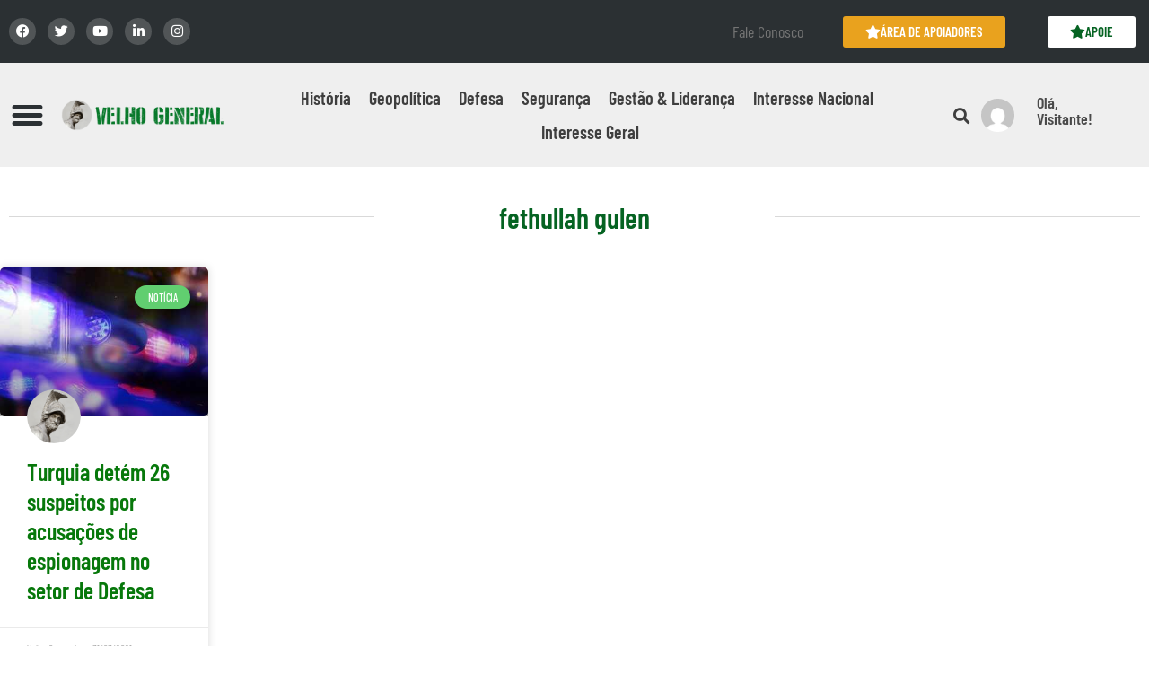

--- FILE ---
content_type: text/html; charset=UTF-8
request_url: https://velhogeneral.com.br/tag/fethullah-gulen/
body_size: 53714
content:
<!DOCTYPE html>
<html lang="pt-BR">
<head><meta charset="UTF-8"><script>if(navigator.userAgent.match(/MSIE|Internet Explorer/i)||navigator.userAgent.match(/Trident\/7\..*?rv:11/i)){var href=document.location.href;if(!href.match(/[?&]nowprocket/)){if(href.indexOf("?")==-1){if(href.indexOf("#")==-1){document.location.href=href+"?nowprocket=1"}else{document.location.href=href.replace("#","?nowprocket=1#")}}else{if(href.indexOf("#")==-1){document.location.href=href+"&nowprocket=1"}else{document.location.href=href.replace("#","&nowprocket=1#")}}}}</script><script>(()=>{class RocketLazyLoadScripts{constructor(){this.v="2.0.3",this.userEvents=["keydown","keyup","mousedown","mouseup","mousemove","mouseover","mouseenter","mouseout","mouseleave","touchmove","touchstart","touchend","touchcancel","wheel","click","dblclick","input","visibilitychange"],this.attributeEvents=["onblur","onclick","oncontextmenu","ondblclick","onfocus","onmousedown","onmouseenter","onmouseleave","onmousemove","onmouseout","onmouseover","onmouseup","onmousewheel","onscroll","onsubmit"]}async t(){this.i(),this.o(),/iP(ad|hone)/.test(navigator.userAgent)&&this.h(),this.u(),this.l(this),this.m(),this.k(this),this.p(this),this._(),await Promise.all([this.R(),this.L()]),this.lastBreath=Date.now(),this.S(this),this.P(),this.D(),this.O(),this.M(),await this.C(this.delayedScripts.normal),await this.C(this.delayedScripts.defer),await this.C(this.delayedScripts.async),this.F("domReady"),await this.T(),await this.j(),await this.I(),this.F("windowLoad"),await this.A(),window.dispatchEvent(new Event("rocket-allScriptsLoaded")),this.everythingLoaded=!0,this.lastTouchEnd&&await new Promise((t=>setTimeout(t,500-Date.now()+this.lastTouchEnd))),this.H(),this.F("all"),this.U(),this.W()}i(){this.CSPIssue=sessionStorage.getItem("rocketCSPIssue"),document.addEventListener("securitypolicyviolation",(t=>{this.CSPIssue||"script-src-elem"!==t.violatedDirective||"data"!==t.blockedURI||(this.CSPIssue=!0,sessionStorage.setItem("rocketCSPIssue",!0))}),{isRocket:!0})}o(){window.addEventListener("pageshow",(t=>{this.persisted=t.persisted,this.realWindowLoadedFired=!0}),{isRocket:!0}),window.addEventListener("pagehide",(()=>{this.onFirstUserAction=null}),{isRocket:!0})}h(){let t;function e(e){t=e}window.addEventListener("touchstart",e,{isRocket:!0}),window.addEventListener("touchend",(function i(o){Math.abs(o.changedTouches[0].pageX-t.changedTouches[0].pageX)<10&&Math.abs(o.changedTouches[0].pageY-t.changedTouches[0].pageY)<10&&o.timeStamp-t.timeStamp<200&&(o.target.dispatchEvent(new PointerEvent("click",{target:o.target,bubbles:!0,cancelable:!0,detail:1})),event.preventDefault(),window.removeEventListener("touchstart",e,{isRocket:!0}),window.removeEventListener("touchend",i,{isRocket:!0}))}),{isRocket:!0})}q(t){this.userActionTriggered||("mousemove"!==t.type||this.firstMousemoveIgnored?"keyup"===t.type||"mouseover"===t.type||"mouseout"===t.type||(this.userActionTriggered=!0,this.onFirstUserAction&&this.onFirstUserAction()):this.firstMousemoveIgnored=!0),"click"===t.type&&t.preventDefault(),this.savedUserEvents.length>0&&(t.stopPropagation(),t.stopImmediatePropagation()),"touchstart"===this.lastEvent&&"touchend"===t.type&&(this.lastTouchEnd=Date.now()),"click"===t.type&&(this.lastTouchEnd=0),this.lastEvent=t.type,this.savedUserEvents.push(t)}u(){this.savedUserEvents=[],this.userEventHandler=this.q.bind(this),this.userEvents.forEach((t=>window.addEventListener(t,this.userEventHandler,{passive:!1,isRocket:!0})))}U(){this.userEvents.forEach((t=>window.removeEventListener(t,this.userEventHandler,{passive:!1,isRocket:!0}))),this.savedUserEvents.forEach((t=>{t.target.dispatchEvent(new window[t.constructor.name](t.type,t))}))}m(){this.eventsMutationObserver=new MutationObserver((t=>{const e="return false";for(const i of t){if("attributes"===i.type){const t=i.target.getAttribute(i.attributeName);t&&t!==e&&(i.target.setAttribute("data-rocket-"+i.attributeName,t),i.target["rocket"+i.attributeName]=new Function("event",t),i.target.setAttribute(i.attributeName,e))}"childList"===i.type&&i.addedNodes.forEach((t=>{if(t.nodeType===Node.ELEMENT_NODE)for(const i of t.attributes)this.attributeEvents.includes(i.name)&&i.value&&""!==i.value&&(t.setAttribute("data-rocket-"+i.name,i.value),t["rocket"+i.name]=new Function("event",i.value),t.setAttribute(i.name,e))}))}})),this.eventsMutationObserver.observe(document,{subtree:!0,childList:!0,attributeFilter:this.attributeEvents})}H(){this.eventsMutationObserver.disconnect(),this.attributeEvents.forEach((t=>{document.querySelectorAll("[data-rocket-"+t+"]").forEach((e=>{e.setAttribute(t,e.getAttribute("data-rocket-"+t)),e.removeAttribute("data-rocket-"+t)}))}))}k(t){Object.defineProperty(HTMLElement.prototype,"onclick",{get(){return this.rocketonclick||null},set(e){this.rocketonclick=e,this.setAttribute(t.everythingLoaded?"onclick":"data-rocket-onclick","this.rocketonclick(event)")}})}S(t){function e(e,i){let o=e[i];e[i]=null,Object.defineProperty(e,i,{get:()=>o,set(s){t.everythingLoaded?o=s:e["rocket"+i]=o=s}})}e(document,"onreadystatechange"),e(window,"onload"),e(window,"onpageshow");try{Object.defineProperty(document,"readyState",{get:()=>t.rocketReadyState,set(e){t.rocketReadyState=e},configurable:!0}),document.readyState="loading"}catch(t){console.log("WPRocket DJE readyState conflict, bypassing")}}l(t){this.originalAddEventListener=EventTarget.prototype.addEventListener,this.originalRemoveEventListener=EventTarget.prototype.removeEventListener,this.savedEventListeners=[],EventTarget.prototype.addEventListener=function(e,i,o){o&&o.isRocket||!t.B(e,this)&&!t.userEvents.includes(e)||t.B(e,this)&&!t.userActionTriggered||e.startsWith("rocket-")||t.everythingLoaded?t.originalAddEventListener.call(this,e,i,o):t.savedEventListeners.push({target:this,remove:!1,type:e,func:i,options:o})},EventTarget.prototype.removeEventListener=function(e,i,o){o&&o.isRocket||!t.B(e,this)&&!t.userEvents.includes(e)||t.B(e,this)&&!t.userActionTriggered||e.startsWith("rocket-")||t.everythingLoaded?t.originalRemoveEventListener.call(this,e,i,o):t.savedEventListeners.push({target:this,remove:!0,type:e,func:i,options:o})}}F(t){"all"===t&&(EventTarget.prototype.addEventListener=this.originalAddEventListener,EventTarget.prototype.removeEventListener=this.originalRemoveEventListener),this.savedEventListeners=this.savedEventListeners.filter((e=>{let i=e.type,o=e.target||window;return"domReady"===t&&"DOMContentLoaded"!==i&&"readystatechange"!==i||("windowLoad"===t&&"load"!==i&&"readystatechange"!==i&&"pageshow"!==i||(this.B(i,o)&&(i="rocket-"+i),e.remove?o.removeEventListener(i,e.func,e.options):o.addEventListener(i,e.func,e.options),!1))}))}p(t){let e;function i(e){return t.everythingLoaded?e:e.split(" ").map((t=>"load"===t||t.startsWith("load.")?"rocket-jquery-load":t)).join(" ")}function o(o){function s(e){const s=o.fn[e];o.fn[e]=o.fn.init.prototype[e]=function(){return this[0]===window&&t.userActionTriggered&&("string"==typeof arguments[0]||arguments[0]instanceof String?arguments[0]=i(arguments[0]):"object"==typeof arguments[0]&&Object.keys(arguments[0]).forEach((t=>{const e=arguments[0][t];delete arguments[0][t],arguments[0][i(t)]=e}))),s.apply(this,arguments),this}}if(o&&o.fn&&!t.allJQueries.includes(o)){const e={DOMContentLoaded:[],"rocket-DOMContentLoaded":[]};for(const t in e)document.addEventListener(t,(()=>{e[t].forEach((t=>t()))}),{isRocket:!0});o.fn.ready=o.fn.init.prototype.ready=function(i){function s(){parseInt(o.fn.jquery)>2?setTimeout((()=>i.bind(document)(o))):i.bind(document)(o)}return t.realDomReadyFired?!t.userActionTriggered||t.fauxDomReadyFired?s():e["rocket-DOMContentLoaded"].push(s):e.DOMContentLoaded.push(s),o([])},s("on"),s("one"),s("off"),t.allJQueries.push(o)}e=o}t.allJQueries=[],o(window.jQuery),Object.defineProperty(window,"jQuery",{get:()=>e,set(t){o(t)}})}P(){const t=new Map;document.write=document.writeln=function(e){const i=document.currentScript,o=document.createRange(),s=i.parentElement;let n=t.get(i);void 0===n&&(n=i.nextSibling,t.set(i,n));const c=document.createDocumentFragment();o.setStart(c,0),c.appendChild(o.createContextualFragment(e)),s.insertBefore(c,n)}}async R(){return new Promise((t=>{this.userActionTriggered?t():this.onFirstUserAction=t}))}async L(){return new Promise((t=>{document.addEventListener("DOMContentLoaded",(()=>{this.realDomReadyFired=!0,t()}),{isRocket:!0})}))}async I(){return this.realWindowLoadedFired?Promise.resolve():new Promise((t=>{window.addEventListener("load",t,{isRocket:!0})}))}M(){this.pendingScripts=[];this.scriptsMutationObserver=new MutationObserver((t=>{for(const e of t)e.addedNodes.forEach((t=>{"SCRIPT"!==t.tagName||t.noModule||t.isWPRocket||this.pendingScripts.push({script:t,promise:new Promise((e=>{const i=()=>{const i=this.pendingScripts.findIndex((e=>e.script===t));i>=0&&this.pendingScripts.splice(i,1),e()};t.addEventListener("load",i,{isRocket:!0}),t.addEventListener("error",i,{isRocket:!0}),setTimeout(i,1e3)}))})}))})),this.scriptsMutationObserver.observe(document,{childList:!0,subtree:!0})}async j(){await this.J(),this.pendingScripts.length?(await this.pendingScripts[0].promise,await this.j()):this.scriptsMutationObserver.disconnect()}D(){this.delayedScripts={normal:[],async:[],defer:[]},document.querySelectorAll("script[type$=rocketlazyloadscript]").forEach((t=>{t.hasAttribute("data-rocket-src")?t.hasAttribute("async")&&!1!==t.async?this.delayedScripts.async.push(t):t.hasAttribute("defer")&&!1!==t.defer||"module"===t.getAttribute("data-rocket-type")?this.delayedScripts.defer.push(t):this.delayedScripts.normal.push(t):this.delayedScripts.normal.push(t)}))}async _(){await this.L();let t=[];document.querySelectorAll("script[type$=rocketlazyloadscript][data-rocket-src]").forEach((e=>{let i=e.getAttribute("data-rocket-src");if(i&&!i.startsWith("data:")){i.startsWith("//")&&(i=location.protocol+i);try{const o=new URL(i).origin;o!==location.origin&&t.push({src:o,crossOrigin:e.crossOrigin||"module"===e.getAttribute("data-rocket-type")})}catch(t){}}})),t=[...new Map(t.map((t=>[JSON.stringify(t),t]))).values()],this.N(t,"preconnect")}async $(t){if(await this.G(),!0!==t.noModule||!("noModule"in HTMLScriptElement.prototype))return new Promise((e=>{let i;function o(){(i||t).setAttribute("data-rocket-status","executed"),e()}try{if(navigator.userAgent.includes("Firefox/")||""===navigator.vendor||this.CSPIssue)i=document.createElement("script"),[...t.attributes].forEach((t=>{let e=t.nodeName;"type"!==e&&("data-rocket-type"===e&&(e="type"),"data-rocket-src"===e&&(e="src"),i.setAttribute(e,t.nodeValue))})),t.text&&(i.text=t.text),t.nonce&&(i.nonce=t.nonce),i.hasAttribute("src")?(i.addEventListener("load",o,{isRocket:!0}),i.addEventListener("error",(()=>{i.setAttribute("data-rocket-status","failed-network"),e()}),{isRocket:!0}),setTimeout((()=>{i.isConnected||e()}),1)):(i.text=t.text,o()),i.isWPRocket=!0,t.parentNode.replaceChild(i,t);else{const i=t.getAttribute("data-rocket-type"),s=t.getAttribute("data-rocket-src");i?(t.type=i,t.removeAttribute("data-rocket-type")):t.removeAttribute("type"),t.addEventListener("load",o,{isRocket:!0}),t.addEventListener("error",(i=>{this.CSPIssue&&i.target.src.startsWith("data:")?(console.log("WPRocket: CSP fallback activated"),t.removeAttribute("src"),this.$(t).then(e)):(t.setAttribute("data-rocket-status","failed-network"),e())}),{isRocket:!0}),s?(t.fetchPriority="high",t.removeAttribute("data-rocket-src"),t.src=s):t.src="data:text/javascript;base64,"+window.btoa(unescape(encodeURIComponent(t.text)))}}catch(i){t.setAttribute("data-rocket-status","failed-transform"),e()}}));t.setAttribute("data-rocket-status","skipped")}async C(t){const e=t.shift();return e?(e.isConnected&&await this.$(e),this.C(t)):Promise.resolve()}O(){this.N([...this.delayedScripts.normal,...this.delayedScripts.defer,...this.delayedScripts.async],"preload")}N(t,e){this.trash=this.trash||[];let i=!0;var o=document.createDocumentFragment();t.forEach((t=>{const s=t.getAttribute&&t.getAttribute("data-rocket-src")||t.src;if(s&&!s.startsWith("data:")){const n=document.createElement("link");n.href=s,n.rel=e,"preconnect"!==e&&(n.as="script",n.fetchPriority=i?"high":"low"),t.getAttribute&&"module"===t.getAttribute("data-rocket-type")&&(n.crossOrigin=!0),t.crossOrigin&&(n.crossOrigin=t.crossOrigin),t.integrity&&(n.integrity=t.integrity),t.nonce&&(n.nonce=t.nonce),o.appendChild(n),this.trash.push(n),i=!1}})),document.head.appendChild(o)}W(){this.trash.forEach((t=>t.remove()))}async T(){try{document.readyState="interactive"}catch(t){}this.fauxDomReadyFired=!0;try{await this.G(),document.dispatchEvent(new Event("rocket-readystatechange")),await this.G(),document.rocketonreadystatechange&&document.rocketonreadystatechange(),await this.G(),document.dispatchEvent(new Event("rocket-DOMContentLoaded")),await this.G(),window.dispatchEvent(new Event("rocket-DOMContentLoaded"))}catch(t){console.error(t)}}async A(){try{document.readyState="complete"}catch(t){}try{await this.G(),document.dispatchEvent(new Event("rocket-readystatechange")),await this.G(),document.rocketonreadystatechange&&document.rocketonreadystatechange(),await this.G(),window.dispatchEvent(new Event("rocket-load")),await this.G(),window.rocketonload&&window.rocketonload(),await this.G(),this.allJQueries.forEach((t=>t(window).trigger("rocket-jquery-load"))),await this.G();const t=new Event("rocket-pageshow");t.persisted=this.persisted,window.dispatchEvent(t),await this.G(),window.rocketonpageshow&&window.rocketonpageshow({persisted:this.persisted})}catch(t){console.error(t)}}async G(){Date.now()-this.lastBreath>45&&(await this.J(),this.lastBreath=Date.now())}async J(){return document.hidden?new Promise((t=>setTimeout(t))):new Promise((t=>requestAnimationFrame(t)))}B(t,e){return e===document&&"readystatechange"===t||(e===document&&"DOMContentLoaded"===t||(e===window&&"DOMContentLoaded"===t||(e===window&&"load"===t||e===window&&"pageshow"===t)))}static run(){(new RocketLazyLoadScripts).t()}}RocketLazyLoadScripts.run()})();</script>
	
	<meta name="viewport" content="width=device-width, initial-scale=1.0, viewport-fit=cover" />		<meta name='robots' content='index, follow, max-image-preview:large, max-snippet:-1, max-video-preview:-1' />
<meta name="dlm-version" content="5.1.6">            <script type="rocketlazyloadscript" data-rocket-type="text/javascript"> var epic_ajax_url = 'https://velhogeneral.com.br/?epic-ajax-request=epic-ne'; </script>
            
	<!-- This site is optimized with the Yoast SEO plugin v26.6 - https://yoast.com/wordpress/plugins/seo/ -->
	<title>Arquivos fethullah gulen - Velho General</title>
	<link rel="canonical" href="https://velhogeneral.com.br/tag/fethullah-gulen/" />
	<meta property="og:locale" content="pt_BR" />
	<meta property="og:type" content="article" />
	<meta property="og:title" content="Arquivos fethullah gulen - Velho General" />
	<meta property="og:url" content="https://velhogeneral.com.br/tag/fethullah-gulen/" />
	<meta property="og:site_name" content="Velho General" />
	<meta name="twitter:card" content="summary_large_image" />
	<script type="application/ld+json" class="yoast-schema-graph">{"@context":"https://schema.org","@graph":[{"@type":"CollectionPage","@id":"https://velhogeneral.com.br/tag/fethullah-gulen/","url":"https://velhogeneral.com.br/tag/fethullah-gulen/","name":"Arquivos fethullah gulen - Velho General","isPartOf":{"@id":"https://velhogeneral.com.br/#website"},"primaryImageOfPage":{"@id":"https://velhogeneral.com.br/tag/fethullah-gulen/#primaryimage"},"image":{"@id":"https://velhogeneral.com.br/tag/fethullah-gulen/#primaryimage"},"thumbnailUrl":"https://velhogeneral.com.br/wp-content/uploads/2021/03/Capa-giroflex-1.jpg","breadcrumb":{"@id":"https://velhogeneral.com.br/tag/fethullah-gulen/#breadcrumb"},"inLanguage":"pt-BR"},{"@type":"ImageObject","inLanguage":"pt-BR","@id":"https://velhogeneral.com.br/tag/fethullah-gulen/#primaryimage","url":"https://velhogeneral.com.br/wp-content/uploads/2021/03/Capa-giroflex-1.jpg","contentUrl":"https://velhogeneral.com.br/wp-content/uploads/2021/03/Capa-giroflex-1.jpg","width":1100,"height":600,"caption":"Imagem: Getty Images."},{"@type":"BreadcrumbList","@id":"https://velhogeneral.com.br/tag/fethullah-gulen/#breadcrumb","itemListElement":[{"@type":"ListItem","position":1,"name":"Início","item":"https://velhogeneral.com.br/"},{"@type":"ListItem","position":2,"name":"fethullah gulen"}]},{"@type":"WebSite","@id":"https://velhogeneral.com.br/#website","url":"https://velhogeneral.com.br/","name":"Velho General","description":"História Militar, Geopolítica, Defesa e Segurança","potentialAction":[{"@type":"SearchAction","target":{"@type":"EntryPoint","urlTemplate":"https://velhogeneral.com.br/?s={search_term_string}"},"query-input":{"@type":"PropertyValueSpecification","valueRequired":true,"valueName":"search_term_string"}}],"inLanguage":"pt-BR"}]}</script>
	<!-- / Yoast SEO plugin. -->


<link rel="alternate" type="application/rss+xml" title="Feed para Velho General &raquo;" href="https://velhogeneral.com.br/feed/" />
<link rel="alternate" type="application/rss+xml" title="Feed de comentários para Velho General &raquo;" href="https://velhogeneral.com.br/comments/feed/" />
<link rel="alternate" type="application/rss+xml" title="Feed de tag para Velho General &raquo; fethullah gulen" href="https://velhogeneral.com.br/tag/fethullah-gulen/feed/" />
<style id='wp-img-auto-sizes-contain-inline-css'>
img:is([sizes=auto i],[sizes^="auto," i]){contain-intrinsic-size:3000px 1500px}
/*# sourceURL=wp-img-auto-sizes-contain-inline-css */
</style>
<link data-minify="1" rel='stylesheet' id='wc-blocks-integration-css' href='https://velhogeneral.com.br/wp-content/cache/min/1/wp-content/plugins/woocommerce-subscriptions/vendor/woocommerce/subscriptions-core/build/index.css?ver=1768412384' media='all' />
<style id='wp-emoji-styles-inline-css'>

	img.wp-smiley, img.emoji {
		display: inline !important;
		border: none !important;
		box-shadow: none !important;
		height: 1em !important;
		width: 1em !important;
		margin: 0 0.07em !important;
		vertical-align: -0.1em !important;
		background: none !important;
		padding: 0 !important;
	}
/*# sourceURL=wp-emoji-styles-inline-css */
</style>
<link rel='stylesheet' id='wp-block-library-css' href='https://velhogeneral.com.br/wp-includes/css/dist/block-library/style.min.css?ver=6.9' media='all' />
<style id='wp-block-library-theme-inline-css'>
.wp-block-audio :where(figcaption){color:#555;font-size:13px;text-align:center}.is-dark-theme .wp-block-audio :where(figcaption){color:#ffffffa6}.wp-block-audio{margin:0 0 1em}.wp-block-code{border:1px solid #ccc;border-radius:4px;font-family:Menlo,Consolas,monaco,monospace;padding:.8em 1em}.wp-block-embed :where(figcaption){color:#555;font-size:13px;text-align:center}.is-dark-theme .wp-block-embed :where(figcaption){color:#ffffffa6}.wp-block-embed{margin:0 0 1em}.blocks-gallery-caption{color:#555;font-size:13px;text-align:center}.is-dark-theme .blocks-gallery-caption{color:#ffffffa6}:root :where(.wp-block-image figcaption){color:#555;font-size:13px;text-align:center}.is-dark-theme :root :where(.wp-block-image figcaption){color:#ffffffa6}.wp-block-image{margin:0 0 1em}.wp-block-pullquote{border-bottom:4px solid;border-top:4px solid;color:currentColor;margin-bottom:1.75em}.wp-block-pullquote :where(cite),.wp-block-pullquote :where(footer),.wp-block-pullquote__citation{color:currentColor;font-size:.8125em;font-style:normal;text-transform:uppercase}.wp-block-quote{border-left:.25em solid;margin:0 0 1.75em;padding-left:1em}.wp-block-quote cite,.wp-block-quote footer{color:currentColor;font-size:.8125em;font-style:normal;position:relative}.wp-block-quote:where(.has-text-align-right){border-left:none;border-right:.25em solid;padding-left:0;padding-right:1em}.wp-block-quote:where(.has-text-align-center){border:none;padding-left:0}.wp-block-quote.is-large,.wp-block-quote.is-style-large,.wp-block-quote:where(.is-style-plain){border:none}.wp-block-search .wp-block-search__label{font-weight:700}.wp-block-search__button{border:1px solid #ccc;padding:.375em .625em}:where(.wp-block-group.has-background){padding:1.25em 2.375em}.wp-block-separator.has-css-opacity{opacity:.4}.wp-block-separator{border:none;border-bottom:2px solid;margin-left:auto;margin-right:auto}.wp-block-separator.has-alpha-channel-opacity{opacity:1}.wp-block-separator:not(.is-style-wide):not(.is-style-dots){width:100px}.wp-block-separator.has-background:not(.is-style-dots){border-bottom:none;height:1px}.wp-block-separator.has-background:not(.is-style-wide):not(.is-style-dots){height:2px}.wp-block-table{margin:0 0 1em}.wp-block-table td,.wp-block-table th{word-break:normal}.wp-block-table :where(figcaption){color:#555;font-size:13px;text-align:center}.is-dark-theme .wp-block-table :where(figcaption){color:#ffffffa6}.wp-block-video :where(figcaption){color:#555;font-size:13px;text-align:center}.is-dark-theme .wp-block-video :where(figcaption){color:#ffffffa6}.wp-block-video{margin:0 0 1em}:root :where(.wp-block-template-part.has-background){margin-bottom:0;margin-top:0;padding:1.25em 2.375em}
/*# sourceURL=/wp-includes/css/dist/block-library/theme.min.css */
</style>
<style id='classic-theme-styles-inline-css'>
/*! This file is auto-generated */
.wp-block-button__link{color:#fff;background-color:#32373c;border-radius:9999px;box-shadow:none;text-decoration:none;padding:calc(.667em + 2px) calc(1.333em + 2px);font-size:1.125em}.wp-block-file__button{background:#32373c;color:#fff;text-decoration:none}
/*# sourceURL=/wp-includes/css/classic-themes.min.css */
</style>
<style id='wppb-content-restriction-start-style-inline-css'>


/*# sourceURL=https://velhogeneral.com.br/wp-content/plugins/profile-builder/assets/misc/gutenberg/blocks/build/content-restriction-start/style-index.css */
</style>
<style id='wppb-content-restriction-end-style-inline-css'>


/*# sourceURL=https://velhogeneral.com.br/wp-content/plugins/profile-builder/assets/misc/gutenberg/blocks/build/content-restriction-end/style-index.css */
</style>
<style id='wppb-edit-profile-style-inline-css'>


/*# sourceURL=https://velhogeneral.com.br/wp-content/plugins/profile-builder/assets/misc/gutenberg/blocks/build/edit-profile/style-index.css */
</style>
<style id='wppb-login-style-inline-css'>


/*# sourceURL=https://velhogeneral.com.br/wp-content/plugins/profile-builder/assets/misc/gutenberg/blocks/build/login/style-index.css */
</style>
<style id='wppb-recover-password-style-inline-css'>


/*# sourceURL=https://velhogeneral.com.br/wp-content/plugins/profile-builder/assets/misc/gutenberg/blocks/build/recover-password/style-index.css */
</style>
<style id='wppb-register-style-inline-css'>


/*# sourceURL=https://velhogeneral.com.br/wp-content/plugins/profile-builder/assets/misc/gutenberg/blocks/build/register/style-index.css */
</style>
<link rel='stylesheet' id='twenty-twenty-one-custom-color-overrides-css' href='https://velhogeneral.com.br/wp-content/themes/twentytwentyone/assets/css/custom-color-overrides.css?ver=2.7' media='all' />
<style id='twenty-twenty-one-custom-color-overrides-inline-css'>
:root .editor-styles-wrapper{--global--color-background: #ffffff;--global--color-primary: #000;--global--color-secondary: #000;--button--color-background: #000;--button--color-text-hover: #000;}
/*# sourceURL=twenty-twenty-one-custom-color-overrides-inline-css */
</style>
<style id='global-styles-inline-css'>
:root{--wp--preset--aspect-ratio--square: 1;--wp--preset--aspect-ratio--4-3: 4/3;--wp--preset--aspect-ratio--3-4: 3/4;--wp--preset--aspect-ratio--3-2: 3/2;--wp--preset--aspect-ratio--2-3: 2/3;--wp--preset--aspect-ratio--16-9: 16/9;--wp--preset--aspect-ratio--9-16: 9/16;--wp--preset--color--black: #000000;--wp--preset--color--cyan-bluish-gray: #abb8c3;--wp--preset--color--white: #FFFFFF;--wp--preset--color--pale-pink: #f78da7;--wp--preset--color--vivid-red: #cf2e2e;--wp--preset--color--luminous-vivid-orange: #ff6900;--wp--preset--color--luminous-vivid-amber: #fcb900;--wp--preset--color--light-green-cyan: #7bdcb5;--wp--preset--color--vivid-green-cyan: #00d084;--wp--preset--color--pale-cyan-blue: #8ed1fc;--wp--preset--color--vivid-cyan-blue: #0693e3;--wp--preset--color--vivid-purple: #9b51e0;--wp--preset--color--dark-gray: #28303D;--wp--preset--color--gray: #39414D;--wp--preset--color--green: #D1E4DD;--wp--preset--color--blue: #D1DFE4;--wp--preset--color--purple: #D1D1E4;--wp--preset--color--red: #E4D1D1;--wp--preset--color--orange: #E4DAD1;--wp--preset--color--yellow: #EEEADD;--wp--preset--gradient--vivid-cyan-blue-to-vivid-purple: linear-gradient(135deg,rgb(6,147,227) 0%,rgb(155,81,224) 100%);--wp--preset--gradient--light-green-cyan-to-vivid-green-cyan: linear-gradient(135deg,rgb(122,220,180) 0%,rgb(0,208,130) 100%);--wp--preset--gradient--luminous-vivid-amber-to-luminous-vivid-orange: linear-gradient(135deg,rgb(252,185,0) 0%,rgb(255,105,0) 100%);--wp--preset--gradient--luminous-vivid-orange-to-vivid-red: linear-gradient(135deg,rgb(255,105,0) 0%,rgb(207,46,46) 100%);--wp--preset--gradient--very-light-gray-to-cyan-bluish-gray: linear-gradient(135deg,rgb(238,238,238) 0%,rgb(169,184,195) 100%);--wp--preset--gradient--cool-to-warm-spectrum: linear-gradient(135deg,rgb(74,234,220) 0%,rgb(151,120,209) 20%,rgb(207,42,186) 40%,rgb(238,44,130) 60%,rgb(251,105,98) 80%,rgb(254,248,76) 100%);--wp--preset--gradient--blush-light-purple: linear-gradient(135deg,rgb(255,206,236) 0%,rgb(152,150,240) 100%);--wp--preset--gradient--blush-bordeaux: linear-gradient(135deg,rgb(254,205,165) 0%,rgb(254,45,45) 50%,rgb(107,0,62) 100%);--wp--preset--gradient--luminous-dusk: linear-gradient(135deg,rgb(255,203,112) 0%,rgb(199,81,192) 50%,rgb(65,88,208) 100%);--wp--preset--gradient--pale-ocean: linear-gradient(135deg,rgb(255,245,203) 0%,rgb(182,227,212) 50%,rgb(51,167,181) 100%);--wp--preset--gradient--electric-grass: linear-gradient(135deg,rgb(202,248,128) 0%,rgb(113,206,126) 100%);--wp--preset--gradient--midnight: linear-gradient(135deg,rgb(2,3,129) 0%,rgb(40,116,252) 100%);--wp--preset--gradient--purple-to-yellow: linear-gradient(160deg, #D1D1E4 0%, #EEEADD 100%);--wp--preset--gradient--yellow-to-purple: linear-gradient(160deg, #EEEADD 0%, #D1D1E4 100%);--wp--preset--gradient--green-to-yellow: linear-gradient(160deg, #D1E4DD 0%, #EEEADD 100%);--wp--preset--gradient--yellow-to-green: linear-gradient(160deg, #EEEADD 0%, #D1E4DD 100%);--wp--preset--gradient--red-to-yellow: linear-gradient(160deg, #E4D1D1 0%, #EEEADD 100%);--wp--preset--gradient--yellow-to-red: linear-gradient(160deg, #EEEADD 0%, #E4D1D1 100%);--wp--preset--gradient--purple-to-red: linear-gradient(160deg, #D1D1E4 0%, #E4D1D1 100%);--wp--preset--gradient--red-to-purple: linear-gradient(160deg, #E4D1D1 0%, #D1D1E4 100%);--wp--preset--font-size--small: 18px;--wp--preset--font-size--medium: 20px;--wp--preset--font-size--large: 24px;--wp--preset--font-size--x-large: 42px;--wp--preset--font-size--extra-small: 16px;--wp--preset--font-size--normal: 20px;--wp--preset--font-size--extra-large: 40px;--wp--preset--font-size--huge: 96px;--wp--preset--font-size--gigantic: 144px;--wp--preset--spacing--20: 0.44rem;--wp--preset--spacing--30: 0.67rem;--wp--preset--spacing--40: 1rem;--wp--preset--spacing--50: 1.5rem;--wp--preset--spacing--60: 2.25rem;--wp--preset--spacing--70: 3.38rem;--wp--preset--spacing--80: 5.06rem;--wp--preset--shadow--natural: 6px 6px 9px rgba(0, 0, 0, 0.2);--wp--preset--shadow--deep: 12px 12px 50px rgba(0, 0, 0, 0.4);--wp--preset--shadow--sharp: 6px 6px 0px rgba(0, 0, 0, 0.2);--wp--preset--shadow--outlined: 6px 6px 0px -3px rgb(255, 255, 255), 6px 6px rgb(0, 0, 0);--wp--preset--shadow--crisp: 6px 6px 0px rgb(0, 0, 0);}:where(.is-layout-flex){gap: 0.5em;}:where(.is-layout-grid){gap: 0.5em;}body .is-layout-flex{display: flex;}.is-layout-flex{flex-wrap: wrap;align-items: center;}.is-layout-flex > :is(*, div){margin: 0;}body .is-layout-grid{display: grid;}.is-layout-grid > :is(*, div){margin: 0;}:where(.wp-block-columns.is-layout-flex){gap: 2em;}:where(.wp-block-columns.is-layout-grid){gap: 2em;}:where(.wp-block-post-template.is-layout-flex){gap: 1.25em;}:where(.wp-block-post-template.is-layout-grid){gap: 1.25em;}.has-black-color{color: var(--wp--preset--color--black) !important;}.has-cyan-bluish-gray-color{color: var(--wp--preset--color--cyan-bluish-gray) !important;}.has-white-color{color: var(--wp--preset--color--white) !important;}.has-pale-pink-color{color: var(--wp--preset--color--pale-pink) !important;}.has-vivid-red-color{color: var(--wp--preset--color--vivid-red) !important;}.has-luminous-vivid-orange-color{color: var(--wp--preset--color--luminous-vivid-orange) !important;}.has-luminous-vivid-amber-color{color: var(--wp--preset--color--luminous-vivid-amber) !important;}.has-light-green-cyan-color{color: var(--wp--preset--color--light-green-cyan) !important;}.has-vivid-green-cyan-color{color: var(--wp--preset--color--vivid-green-cyan) !important;}.has-pale-cyan-blue-color{color: var(--wp--preset--color--pale-cyan-blue) !important;}.has-vivid-cyan-blue-color{color: var(--wp--preset--color--vivid-cyan-blue) !important;}.has-vivid-purple-color{color: var(--wp--preset--color--vivid-purple) !important;}.has-black-background-color{background-color: var(--wp--preset--color--black) !important;}.has-cyan-bluish-gray-background-color{background-color: var(--wp--preset--color--cyan-bluish-gray) !important;}.has-white-background-color{background-color: var(--wp--preset--color--white) !important;}.has-pale-pink-background-color{background-color: var(--wp--preset--color--pale-pink) !important;}.has-vivid-red-background-color{background-color: var(--wp--preset--color--vivid-red) !important;}.has-luminous-vivid-orange-background-color{background-color: var(--wp--preset--color--luminous-vivid-orange) !important;}.has-luminous-vivid-amber-background-color{background-color: var(--wp--preset--color--luminous-vivid-amber) !important;}.has-light-green-cyan-background-color{background-color: var(--wp--preset--color--light-green-cyan) !important;}.has-vivid-green-cyan-background-color{background-color: var(--wp--preset--color--vivid-green-cyan) !important;}.has-pale-cyan-blue-background-color{background-color: var(--wp--preset--color--pale-cyan-blue) !important;}.has-vivid-cyan-blue-background-color{background-color: var(--wp--preset--color--vivid-cyan-blue) !important;}.has-vivid-purple-background-color{background-color: var(--wp--preset--color--vivid-purple) !important;}.has-black-border-color{border-color: var(--wp--preset--color--black) !important;}.has-cyan-bluish-gray-border-color{border-color: var(--wp--preset--color--cyan-bluish-gray) !important;}.has-white-border-color{border-color: var(--wp--preset--color--white) !important;}.has-pale-pink-border-color{border-color: var(--wp--preset--color--pale-pink) !important;}.has-vivid-red-border-color{border-color: var(--wp--preset--color--vivid-red) !important;}.has-luminous-vivid-orange-border-color{border-color: var(--wp--preset--color--luminous-vivid-orange) !important;}.has-luminous-vivid-amber-border-color{border-color: var(--wp--preset--color--luminous-vivid-amber) !important;}.has-light-green-cyan-border-color{border-color: var(--wp--preset--color--light-green-cyan) !important;}.has-vivid-green-cyan-border-color{border-color: var(--wp--preset--color--vivid-green-cyan) !important;}.has-pale-cyan-blue-border-color{border-color: var(--wp--preset--color--pale-cyan-blue) !important;}.has-vivid-cyan-blue-border-color{border-color: var(--wp--preset--color--vivid-cyan-blue) !important;}.has-vivid-purple-border-color{border-color: var(--wp--preset--color--vivid-purple) !important;}.has-vivid-cyan-blue-to-vivid-purple-gradient-background{background: var(--wp--preset--gradient--vivid-cyan-blue-to-vivid-purple) !important;}.has-light-green-cyan-to-vivid-green-cyan-gradient-background{background: var(--wp--preset--gradient--light-green-cyan-to-vivid-green-cyan) !important;}.has-luminous-vivid-amber-to-luminous-vivid-orange-gradient-background{background: var(--wp--preset--gradient--luminous-vivid-amber-to-luminous-vivid-orange) !important;}.has-luminous-vivid-orange-to-vivid-red-gradient-background{background: var(--wp--preset--gradient--luminous-vivid-orange-to-vivid-red) !important;}.has-very-light-gray-to-cyan-bluish-gray-gradient-background{background: var(--wp--preset--gradient--very-light-gray-to-cyan-bluish-gray) !important;}.has-cool-to-warm-spectrum-gradient-background{background: var(--wp--preset--gradient--cool-to-warm-spectrum) !important;}.has-blush-light-purple-gradient-background{background: var(--wp--preset--gradient--blush-light-purple) !important;}.has-blush-bordeaux-gradient-background{background: var(--wp--preset--gradient--blush-bordeaux) !important;}.has-luminous-dusk-gradient-background{background: var(--wp--preset--gradient--luminous-dusk) !important;}.has-pale-ocean-gradient-background{background: var(--wp--preset--gradient--pale-ocean) !important;}.has-electric-grass-gradient-background{background: var(--wp--preset--gradient--electric-grass) !important;}.has-midnight-gradient-background{background: var(--wp--preset--gradient--midnight) !important;}.has-small-font-size{font-size: var(--wp--preset--font-size--small) !important;}.has-medium-font-size{font-size: var(--wp--preset--font-size--medium) !important;}.has-large-font-size{font-size: var(--wp--preset--font-size--large) !important;}.has-x-large-font-size{font-size: var(--wp--preset--font-size--x-large) !important;}
:where(.wp-block-post-template.is-layout-flex){gap: 1.25em;}:where(.wp-block-post-template.is-layout-grid){gap: 1.25em;}
:where(.wp-block-term-template.is-layout-flex){gap: 1.25em;}:where(.wp-block-term-template.is-layout-grid){gap: 1.25em;}
:where(.wp-block-columns.is-layout-flex){gap: 2em;}:where(.wp-block-columns.is-layout-grid){gap: 2em;}
:root :where(.wp-block-pullquote){font-size: 1.5em;line-height: 1.6;}
/*# sourceURL=global-styles-inline-css */
</style>
<link data-minify="1" rel='stylesheet' id='authors-list-css-css' href='https://velhogeneral.com.br/wp-content/cache/min/1/wp-content/plugins/authors-list/backend/assets/css/front.css?ver=1768412384' media='all' />
<link data-minify="1" rel='stylesheet' id='jquery-ui-css-css' href='https://velhogeneral.com.br/wp-content/cache/background-css/1/velhogeneral.com.br/wp-content/cache/min/1/wp-content/plugins/authors-list/backend/assets/css/jquery-ui.css?ver=1768412384&wpr_t=1769009764' media='all' />
<link data-minify="1" rel='stylesheet' id='cookie-bar-css-css' href='https://velhogeneral.com.br/wp-content/cache/min/1/wp-content/plugins/cookie-bar/css/cookie-bar.css?ver=1768412384' media='all' />
<link data-minify="1" rel='stylesheet' id='woocommerce-layout-css' href='https://velhogeneral.com.br/wp-content/cache/min/1/wp-content/plugins/woocommerce/assets/css/woocommerce-layout.css?ver=1768412384' media='all' />
<link data-minify="1" rel='stylesheet' id='woocommerce-smallscreen-css' href='https://velhogeneral.com.br/wp-content/cache/min/1/wp-content/plugins/woocommerce/assets/css/woocommerce-smallscreen.css?ver=1768412384' media='only screen and (max-width: 768px)' />
<link data-minify="1" rel='stylesheet' id='woocommerce-general-css' href='https://velhogeneral.com.br/wp-content/cache/background-css/1/velhogeneral.com.br/wp-content/cache/min/1/wp-content/plugins/woocommerce/assets/css/twenty-twenty-one.css?ver=1768412384&wpr_t=1769009764' media='all' />
<style id='woocommerce-inline-inline-css'>
.woocommerce form .form-row .required { visibility: visible; }
/*# sourceURL=woocommerce-inline-inline-css */
</style>
<link data-minify="1" rel='stylesheet' id='ppress-frontend-css' href='https://velhogeneral.com.br/wp-content/cache/background-css/1/velhogeneral.com.br/wp-content/cache/min/1/wp-content/plugins/wp-user-avatar/assets/css/frontend.min.css?ver=1768412384&wpr_t=1769009764' media='all' />
<link rel='stylesheet' id='ppress-flatpickr-css' href='https://velhogeneral.com.br/wp-content/plugins/wp-user-avatar/assets/flatpickr/flatpickr.min.css?ver=4.16.8' media='all' />
<link rel='stylesheet' id='ppress-select2-css' href='https://velhogeneral.com.br/wp-content/plugins/wp-user-avatar/assets/select2/select2.min.css?ver=6.9' media='all' />
<link data-minify="1" rel='stylesheet' id='woo_conditional_payments_css-css' href='https://velhogeneral.com.br/wp-content/cache/background-css/1/velhogeneral.com.br/wp-content/cache/min/1/wp-content/plugins/conditional-payments-for-woocommerce/frontend/css/woo-conditional-payments.css?ver=1768412384&wpr_t=1769009764' media='all' />
<link data-minify="1" rel='stylesheet' id='twenty-twenty-one-style-css' href='https://velhogeneral.com.br/wp-content/cache/min/1/wp-content/themes/twentytwentyone/style.css?ver=1768412385' media='all' />
<style id='twenty-twenty-one-style-inline-css'>
:root{--global--color-background: #ffffff;--global--color-primary: #000;--global--color-secondary: #000;--button--color-background: #000;--button--color-text-hover: #000;}
/*# sourceURL=twenty-twenty-one-style-inline-css */
</style>
<link rel='stylesheet' id='twenty-twenty-one-print-style-css' href='https://velhogeneral.com.br/wp-content/themes/twentytwentyone/assets/css/print.css?ver=2.7' media='print' />
<link rel='stylesheet' id='elementor-frontend-css' href='https://velhogeneral.com.br/wp-content/plugins/elementor/assets/css/frontend.min.css?ver=3.34.0' media='all' />
<link rel='stylesheet' id='widget-social-icons-css' href='https://velhogeneral.com.br/wp-content/plugins/elementor/assets/css/widget-social-icons.min.css?ver=3.34.0' media='all' />
<link rel='stylesheet' id='e-apple-webkit-css' href='https://velhogeneral.com.br/wp-content/plugins/elementor/assets/css/conditionals/apple-webkit.min.css?ver=3.34.0' media='all' />
<link rel='stylesheet' id='widget-heading-css' href='https://velhogeneral.com.br/wp-content/plugins/elementor/assets/css/widget-heading.min.css?ver=3.34.0' media='all' />
<link rel='stylesheet' id='widget-nav-menu-css' href='https://velhogeneral.com.br/wp-content/plugins/pro-elements/assets/css/widget-nav-menu.min.css?ver=3.34.0' media='all' />
<link rel='stylesheet' id='widget-image-css' href='https://velhogeneral.com.br/wp-content/plugins/elementor/assets/css/widget-image.min.css?ver=3.34.0' media='all' />
<link rel='stylesheet' id='widget-search-form-css' href='https://velhogeneral.com.br/wp-content/plugins/pro-elements/assets/css/widget-search-form.min.css?ver=3.34.0' media='all' />
<link rel='stylesheet' id='elementor-icons-shared-0-css' href='https://velhogeneral.com.br/wp-content/plugins/elementor/assets/lib/font-awesome/css/fontawesome.min.css?ver=5.15.3' media='all' />
<link data-minify="1" rel='stylesheet' id='elementor-icons-fa-solid-css' href='https://velhogeneral.com.br/wp-content/cache/min/1/wp-content/plugins/elementor/assets/lib/font-awesome/css/solid.min.css?ver=1768412385' media='all' />
<link rel='stylesheet' id='e-sticky-css' href='https://velhogeneral.com.br/wp-content/plugins/pro-elements/assets/css/modules/sticky.min.css?ver=3.34.0' media='all' />
<link rel='stylesheet' id='widget-divider-css' href='https://velhogeneral.com.br/wp-content/plugins/elementor/assets/css/widget-divider.min.css?ver=3.34.0' media='all' />
<link rel='stylesheet' id='widget-icon-list-css' href='https://velhogeneral.com.br/wp-content/plugins/elementor/assets/css/widget-icon-list.min.css?ver=3.34.0' media='all' />
<link rel='stylesheet' id='widget-posts-css' href='https://velhogeneral.com.br/wp-content/plugins/pro-elements/assets/css/widget-posts.min.css?ver=3.34.0' media='all' />
<link data-minify="1" rel='stylesheet' id='elementor-icons-css' href='https://velhogeneral.com.br/wp-content/cache/min/1/wp-content/plugins/elementor/assets/lib/eicons/css/elementor-icons.min.css?ver=1768412385' media='all' />
<link rel='stylesheet' id='elementor-post-11392-css' href='https://velhogeneral.com.br/wp-content/uploads/elementor/css/post-11392.css?ver=1768412383' media='all' />
<link rel='stylesheet' id='elementor-post-11430-css' href='https://velhogeneral.com.br/wp-content/uploads/elementor/css/post-11430.css?ver=1768412384' media='all' />
<link rel='stylesheet' id='elementor-post-11428-css' href='https://velhogeneral.com.br/wp-content/uploads/elementor/css/post-11428.css?ver=1768412384' media='all' />
<link rel='stylesheet' id='elementor-post-28482-css' href='https://velhogeneral.com.br/wp-content/uploads/elementor/css/post-28482.css?ver=1768412383' media='all' />
<link data-minify="1" rel='stylesheet' id='login-with-ajax-css' href='https://velhogeneral.com.br/wp-content/cache/background-css/1/velhogeneral.com.br/wp-content/cache/min/1/wp-content/plugins/login-with-ajax/templates/widget.css?ver=1768412385&wpr_t=1769009764' media='all' />
<link data-minify="1" rel='stylesheet' id='epic-icon-css' href='https://velhogeneral.com.br/wp-content/cache/min/1/wp-content/plugins/epic-news-element/assets/fonts/jegicon/jegicon.css?ver=1768412385' media='all' />
<link data-minify="1" rel='stylesheet' id='font-awesome-css' href='https://velhogeneral.com.br/wp-content/cache/min/1/wp-content/plugins/elementor/assets/lib/font-awesome/css/font-awesome.min.css?ver=1768412385' media='all' />
<link rel='stylesheet' id='epic-style-css' href='https://velhogeneral.com.br/wp-content/cache/background-css/1/velhogeneral.com.br/wp-content/plugins/epic-news-element/assets/css/style.min.css?ver=6.9&wpr_t=1769009764' media='all' />
<style id='rocket-lazyload-inline-css'>
.rll-youtube-player{position:relative;padding-bottom:56.23%;height:0;overflow:hidden;max-width:100%;}.rll-youtube-player:focus-within{outline: 2px solid currentColor;outline-offset: 5px;}.rll-youtube-player iframe{position:absolute;top:0;left:0;width:100%;height:100%;z-index:100;background:0 0}.rll-youtube-player img{bottom:0;display:block;left:0;margin:auto;max-width:100%;width:100%;position:absolute;right:0;top:0;border:none;height:auto;-webkit-transition:.4s all;-moz-transition:.4s all;transition:.4s all}.rll-youtube-player img:hover{-webkit-filter:brightness(75%)}.rll-youtube-player .play{height:100%;width:100%;left:0;top:0;position:absolute;background:var(--wpr-bg-2c9306fa-aaf6-4469-af52-a683e7c08264) no-repeat center;background-color: transparent !important;cursor:pointer;border:none;}.wp-embed-responsive .wp-has-aspect-ratio .rll-youtube-player{position:absolute;padding-bottom:0;width:100%;height:100%;top:0;bottom:0;left:0;right:0}
/*# sourceURL=rocket-lazyload-inline-css */
</style>
<link data-minify="1" rel='stylesheet' id='elementor-gf-local-barlowcondensed-css' href='https://velhogeneral.com.br/wp-content/cache/min/1/wp-content/uploads/elementor/google-fonts/css/barlowcondensed.css?ver=1768412385' media='all' />
<link data-minify="1" rel='stylesheet' id='elementor-gf-local-roboto-css' href='https://velhogeneral.com.br/wp-content/cache/min/1/wp-content/uploads/elementor/google-fonts/css/roboto.css?ver=1768412385' media='all' />
<link data-minify="1" rel='stylesheet' id='elementor-gf-local-ibmplexserif-css' href='https://velhogeneral.com.br/wp-content/cache/min/1/wp-content/uploads/elementor/google-fonts/css/ibmplexserif.css?ver=1768412385' media='all' />
<link data-minify="1" rel='stylesheet' id='elementor-gf-local-rubik-css' href='https://velhogeneral.com.br/wp-content/cache/min/1/wp-content/uploads/elementor/google-fonts/css/rubik.css?ver=1768412385' media='all' />
<link data-minify="1" rel='stylesheet' id='elementor-icons-fa-brands-css' href='https://velhogeneral.com.br/wp-content/cache/min/1/wp-content/plugins/elementor/assets/lib/font-awesome/css/brands.min.css?ver=1768412385' media='all' />
<link data-minify="1" rel='stylesheet' id='elementor-icons-fa-regular-css' href='https://velhogeneral.com.br/wp-content/cache/min/1/wp-content/plugins/elementor/assets/lib/font-awesome/css/regular.min.css?ver=1768412385' media='all' />
<link data-minify="1" rel='stylesheet' id='wppb_stylesheet-css' href='https://velhogeneral.com.br/wp-content/cache/background-css/1/velhogeneral.com.br/wp-content/cache/min/1/wp-content/plugins/profile-builder/assets/css/style-front-end.css?ver=1768412385&wpr_t=1769009764' media='all' />
<script type="rocketlazyloadscript" data-rocket-src="https://velhogeneral.com.br/wp-includes/js/jquery/jquery.min.js?ver=3.7.1" id="jquery-core-js" data-rocket-defer defer></script>
<script type="rocketlazyloadscript" data-rocket-src="https://velhogeneral.com.br/wp-includes/js/jquery/jquery-migrate.min.js?ver=3.4.1" id="jquery-migrate-js" data-rocket-defer defer></script>
<script type="rocketlazyloadscript" data-minify="1" data-rocket-src="https://velhogeneral.com.br/wp-content/cache/min/1/wp-content/plugins/cookie-bar/js/cookie-bar.js?ver=1767636546" id="cookie-bar-js-js" data-rocket-defer defer></script>
<script type="rocketlazyloadscript" data-rocket-src="https://velhogeneral.com.br/wp-content/plugins/woocommerce/assets/js/jquery-blockui/jquery.blockUI.min.js?ver=2.7.0-wc.10.4.3" id="wc-jquery-blockui-js" defer data-wp-strategy="defer"></script>
<script type="rocketlazyloadscript" data-rocket-src="https://velhogeneral.com.br/wp-content/plugins/woocommerce/assets/js/js-cookie/js.cookie.min.js?ver=2.1.4-wc.10.4.3" id="wc-js-cookie-js" defer data-wp-strategy="defer"></script>
<script id="woocommerce-js-extra">
var woocommerce_params = {"ajax_url":"/wp-admin/admin-ajax.php","wc_ajax_url":"/?wc-ajax=%%endpoint%%","i18n_password_show":"Mostrar senha","i18n_password_hide":"Ocultar senha"};
//# sourceURL=woocommerce-js-extra
</script>
<script type="rocketlazyloadscript" data-rocket-src="https://velhogeneral.com.br/wp-content/plugins/woocommerce/assets/js/frontend/woocommerce.min.js?ver=10.4.3" id="woocommerce-js" defer data-wp-strategy="defer"></script>
<script type="rocketlazyloadscript" data-rocket-src="https://velhogeneral.com.br/wp-content/plugins/wp-user-avatar/assets/flatpickr/flatpickr.min.js?ver=4.16.8" id="ppress-flatpickr-js" data-rocket-defer defer></script>
<script type="rocketlazyloadscript" data-rocket-src="https://velhogeneral.com.br/wp-content/plugins/wp-user-avatar/assets/select2/select2.min.js?ver=4.16.8" id="ppress-select2-js" data-rocket-defer defer></script>
<script id="woo-conditional-payments-js-js-extra">
var conditional_payments_settings = {"name_address_fields":[],"disable_payment_method_trigger":""};
//# sourceURL=woo-conditional-payments-js-js-extra
</script>
<script type="rocketlazyloadscript" data-minify="1" data-rocket-src="https://velhogeneral.com.br/wp-content/cache/min/1/wp-content/plugins/conditional-payments-for-woocommerce/frontend/js/woo-conditional-payments.js?ver=1767636546" id="woo-conditional-payments-js-js" data-rocket-defer defer></script>
<script type="rocketlazyloadscript" id="twenty-twenty-one-ie11-polyfills-js-after">
( Element.prototype.matches && Element.prototype.closest && window.NodeList && NodeList.prototype.forEach ) || document.write( '<script data-minify="1" src="https://velhogeneral.com.br/wp-content/cache/min/1/wp-content/themes/twentytwentyone/assets/js/polyfills.js?ver=1767636546" data-rocket-defer defer></scr' + 'ipt>' );
//# sourceURL=twenty-twenty-one-ie11-polyfills-js-after
</script>
<script type="rocketlazyloadscript" data-minify="1" data-rocket-src="https://velhogeneral.com.br/wp-content/cache/min/1/wp-content/themes/twentytwentyone/assets/js/primary-navigation.js?ver=1767636546" id="twenty-twenty-one-primary-navigation-script-js" defer data-wp-strategy="defer"></script>
<script id="login-with-ajax-js-extra">
var LWA = {"ajaxurl":"https://velhogeneral.com.br/wp-admin/admin-ajax.php","off":""};
//# sourceURL=login-with-ajax-js-extra
</script>
<script type="rocketlazyloadscript" data-rocket-src="https://velhogeneral.com.br/wp-content/plugins/login-with-ajax/templates/login-with-ajax.legacy.min.js?ver=4.5.1" id="login-with-ajax-js" data-rocket-defer defer></script>
<link rel="https://api.w.org/" href="https://velhogeneral.com.br/wp-json/" /><link rel="alternate" title="JSON" type="application/json" href="https://velhogeneral.com.br/wp-json/wp/v2/tags/4699" /><link rel="EditURI" type="application/rsd+xml" title="RSD" href="https://velhogeneral.com.br/xmlrpc.php?rsd" />
<meta name="generator" content="WordPress 6.9" />
<meta name="generator" content="WooCommerce 10.4.3" />
<!-- Meta Pixel Code -->
<script type="rocketlazyloadscript">
!function(f,b,e,v,n,t,s)
{if(f.fbq)return;n=f.fbq=function(){n.callMethod?
n.callMethod.apply(n,arguments):n.queue.push(arguments)};
if(!f._fbq)f._fbq=n;n.push=n;n.loaded=!0;n.version='2.0';
n.queue=[];t=b.createElement(e);t.async=!0;
t.src=v;s=b.getElementsByTagName(e)[0];
s.parentNode.insertBefore(t,s)}(window, document,'script',
'https://connect.facebook.net/en_US/fbevents.js');
fbq('init', '663358815717332');
fbq('track', 'PageView');
</script>
<noscript><img height="1" width="1" style="display:none"
src="https://www.facebook.com/tr?id=663358815717332&ev=PageView&noscript=1"
/></noscript>
<!-- End Meta Pixel Code -->

<!-- Google tag (gtag.js) -->
<script type="rocketlazyloadscript" async data-rocket-src="https://www.googletagmanager.com/gtag/js?id=G-LWX2F7FQKS"></script>
<script type="rocketlazyloadscript">
  window.dataLayer = window.dataLayer || [];
  function gtag(){dataLayer.push(arguments);}
  gtag('js', new Date());

  gtag('config', 'G-LWX2F7FQKS');
</script>	<noscript><style>.woocommerce-product-gallery{ opacity: 1 !important; }</style></noscript>
	<meta name="generator" content="Elementor 3.34.0; features: additional_custom_breakpoints; settings: css_print_method-external, google_font-enabled, font_display-auto">
			<style>
				.e-con.e-parent:nth-of-type(n+4):not(.e-lazyloaded):not(.e-no-lazyload),
				.e-con.e-parent:nth-of-type(n+4):not(.e-lazyloaded):not(.e-no-lazyload) * {
					background-image: none !important;
				}
				@media screen and (max-height: 1024px) {
					.e-con.e-parent:nth-of-type(n+3):not(.e-lazyloaded):not(.e-no-lazyload),
					.e-con.e-parent:nth-of-type(n+3):not(.e-lazyloaded):not(.e-no-lazyload) * {
						background-image: none !important;
					}
				}
				@media screen and (max-height: 640px) {
					.e-con.e-parent:nth-of-type(n+2):not(.e-lazyloaded):not(.e-no-lazyload),
					.e-con.e-parent:nth-of-type(n+2):not(.e-lazyloaded):not(.e-no-lazyload) * {
						background-image: none !important;
					}
				}
			</style>
			<style id="custom-background-css">
body.custom-background { background-color: #ffffff; }
</style>
				<meta name="theme-color" content="#FFFFFF">
			<link rel="icon" href="https://velhogeneral.com.br/wp-content/uploads/2020/12/cropped-35e0943c10a10c5f150630942c598097-32x32.png" sizes="32x32" />
<link rel="icon" href="https://velhogeneral.com.br/wp-content/uploads/2020/12/cropped-35e0943c10a10c5f150630942c598097-192x192.png" sizes="192x192" />
<link rel="apple-touch-icon" href="https://velhogeneral.com.br/wp-content/uploads/2020/12/cropped-35e0943c10a10c5f150630942c598097-180x180.png" />
<meta name="msapplication-TileImage" content="https://velhogeneral.com.br/wp-content/uploads/2020/12/cropped-35e0943c10a10c5f150630942c598097-270x270.png" />
<style id="jeg_dynamic_css" type="text/css" data-type="jeg_custom-css"></style>		<style id="wp-custom-css">
			header.page-header {
  display: none;
}

p:last-child {
  margin-bottom: 0;
}

ul.dlm-downloads {
  display: flex;
  width: 100%;
}

p.sumo_restriction_message {
  background: #8bc34a5c;
  border: solid 1px #067829;
  padding: 5%;
  text-align: center;
  margin: 10px 0;
  width: 100% !important;
  color: #067829 !important;
  font-size: 20px !Important;
}

.download-box .download-box-content p {
  padding: 0 1em 1em;
}

.download-box {
  width: 380px !important;
  border: 1px solid #ccc;
  -moz-border-radius: 4px;
  -webkit-border-radius: 4px;
  border-radius: 4px;
  text-align: center;
  position: sticky;
  margin: 1em auto;
  box-shadow: 0 2px 4px rgb(0 0 0 / 10%), inset 0 1px 0 rgb(255 255 255 / 40%);
  float: left;
  margin: 2%;
}

.download-button small {
  font-size: .5em;
  opacity: .8;
  display: none;
}

::marker {
  display: none !important;
}

span.tags-links {
  display: none !important;
}

.jeg_breakingnews_title {
  float: left;
  padding: 0 10px;
  height: 40px;
  line-height: 40px;
  background: #067829 !important;
}

.jeg_block_container {
  border-radius: 10px !important;
}

.jeg_news_ticker {
  background: #e8e8e8;
}

form.lwa-form {
  padding: 0% 12% !important;
}

.jeg_heroblock .jeg_post_category a {
  padding: 6px 10px;
  background: #D3FFE1;
  color: #056322;
  border-radius: 5px;
}

.jeg_thumb .jeg_post_category a {
  display: inline-block;
  border-radius: 5px;
  font-size: 11px;
  color: #fff;
  margin-right: 5px;
  padding: 6px 10px;
  background: #d3ffe1;
  color: #056322;
  text-transform: uppercase;
  letter-spacing: 1px;
  -webkit-transition: .2s;
  -o-transition: .2s;
  transition: .2s;
  text-decoration: none;
}

.jeg_pl_md_5 .jeg_thumb {
  margin-bottom: 10px;
  border-radius: 10px;
}

.jeg_pl_md_1 .jeg_thumb {
  margin-bottom: 15px;
  border-radius: 10px;
}

.jeg_block_loadmore a:before {
  right: 100%;
  display: none;
  margin-right: 20px;
}

.jeg_block_loadmore a:after {
  right: 100%;
  display: none;
  margin-right: 20px;
}

.jeg_block_loadmore {
  text-align: left;
}

.jeg_block_loadmore a {
  min-width: 30%;
  height: 30px;
  line-height: 30px;
  position: relative;
  display: inline-block;
  white-space: nowrap;
  font-size: 11px;
  letter-spacing: 1px;
  text-decoration: none;
  text-transform: uppercase;
  box-shadow: 0 1px 3px rgba(0, 0, 0, .1);
  padding: 0px 18px;
  border: 1px solid #e0e0e0;
  border-radius: 2px;
  text-align: center;
  color: #ffffff;
  border-radius: 5px;
  background: #056322;
  -webkit-transition: .2s ease;
  transition: .2s ease;
  text-rendering: auto;
  -webkit-font-smoothing: auto;
  -moz-osx-font-smoothing: auto;
}

.jeg_news_ticker {
  background: #067829;
}

.jeg_news_ticker {
  border: 1px solid #067829;
}

.jeg_news_ticker_arrow {
  background: #ffffffbd;
  cursor: pointer;
  border-left: 1px solid #eee;
  line-height: 38px;
  width: 37px;
  font-size: 18px;
  float: right;
  position: relative;
  border-radius: 40px;
  margin: 0 5px;
}

.jeg_breakingnews a {
  color: #ffffff;
  font-size: 20px;
  font-family: 'Barlow Condensed';
}

.jeg_news_ticker_item .post-date {
  font-size: 11px;
  margin-left: 10px;
  color: #2b3033;
}

.jeg_block_loadmore a.active,
.jeg_block_loadmore a:hover {
  color: #056322;
  background: #ffffff4f;
  border-color: #d0d0d04f;
}

.jeg_meta_author a {
  color: #54595f;
}

.jeg_breakingnews_title {
  float: left;
  padding: 0 10px;
  height: 40px;
  line-height: 40px;
  background: #067829 !important;
}

.jeg_block_container {
  border-radius: 10px !important;
}

.jeg_news_ticker {
  background: #e8e8e8;
}

.jeg_heroblock .jeg_post_category a {
  padding: 6px 10px;
  background: #D3FFE1;
  color: #056322;
  border-radius: 5px;
}

.jeg_thumb .jeg_post_category a {
  display: inline-block;
  border-radius: 5px;
  font-size: 11px;
  color: #fff;
  margin-right: 5px;
  padding: 6px 10px;
  background: #d3ffe1;
  color: #056322;
  text-transform: uppercase;
  letter-spacing: 1px;
  -webkit-transition: .2s;
  -o-transition: .2s;
  transition: .2s;
  text-decoration: none;
}

.jeg_pl_md_5 .jeg_thumb {
  margin-bottom: 10px;
  border-radius: 10px;
}

.jeg_pl_md_1 .jeg_thumb {
  margin-bottom: 15px;
  border-radius: 10px;
}

.jeg_block_loadmore a:before {
  right: 100%;
  display: none;
  margin-right: 20px;
}

.jeg_block_loadmore a:after {
  right: 100%;
  display: none;
  margin-right: 20px;
}

.jeg_block_loadmore {
  text-align: left;
}

.jeg_block_loadmore a {
  min-width: 30%;
  height: 30px;
  line-height: 30px;
  position: relative;
  display: inline-block;
  white-space: nowrap;
  font-size: 11px;
  letter-spacing: 1px;
  text-decoration: none;
  text-transform: uppercase;
  box-shadow: 0 1px 3px rgba(0, 0, 0, .1);
  padding: 0px 18px;
  border: 1px solid #e0e0e0;
  border-radius: 2px;
  text-align: center;
  color: #ffffff;
  border-radius: 5px;
  background: #056322;
  -webkit-transition: .2s ease;
  transition: .2s ease;
  text-rendering: auto;
  -webkit-font-smoothing: auto;
  -moz-osx-font-smoothing: auto;
}

.jeg_news_ticker {
  background: #067829;
}

.jeg_news_ticker {
  border: 1px solid #067829;
}

.jeg_news_ticker_arrow {
  background: #ffffffbd;
  cursor: pointer;
  border-left: 1px solid #eee;
  line-height: 38px;
  width: 37px;
  font-size: 18px;
  float: right;
  position: relative;
  border-radius: 40px;
  margin: 0 5px;
}

.jeg_breakingnews a {
  color: #ffffff;
  font-size: 20px;
  font-family: 'Barlow Condensed';
}

.jeg_news_ticker_item .post-date {
  font-size: 11px;
  margin-left: 10px;
  color: #2b3033;
}

.jeg_block_loadmore a.active,
.jeg_block_loadmore a:hover {
  color: #056322;
  background: #ffffff4f;
  border-color: #d0d0d04f;
}

.jeg_meta_author a {
  color: #54595f;
}

.zox-s4 .zox-art-text {
  padding: 55px 20px;
  margin: 30px 0 0 0;
}

#zox-comments-button a,
#zox-comments-button span.zox-comment-but-text {
  background: #f9f9f9;
  border-radius: 5px;
  color: #23282d;
}

a.zox-inf-more-but {
  background: #2b3033;
  border-radius: 5px;
  color: #fff !important;
}

.zox-s4.zox-div1 span.zox-s-cat,
.zox-s4 .zox-divr span.zox-s-cat,
.zox-s4 .zox-art-small span.zox-s-cat {
  background: #d3ffe1;
  padding: 0;
  padding: 1% 2%;
}

.zox-side-widget #zox-search-form,
.zox-widget-home #zox-search-form,
#zox-search-form2 {
  display: none;
}

a.zox-inf-more-but {
  padding: 15px 0;
}

a.zox-inf-more-but:hover {
  background: #056322;
}

ul.zox-post-soc-list li {
  background: #D3FFE1;
  color: #056322;
  width: 40px;
  height: 40px;
  border-radius: 50px;
  margin: 5px 15px;
}

.jeg_postblock .jeg_post_title a:hover,
.jeg_sidefeed .jeg_pl_xs_3 .jeg_post_title a:hover {
  color: #056322;
}

#yottie_1 .yottie-widget-video-info-title {
  color: rgb(255 255 255) !important;
  font-size: 18px;
}

.swiper-slide a {
  display: block;
}

.jeg_pl_md_5 .jeg_post_title {
  font-size: 30px;
  font-family: 'Barlow Condensed';
  font-weight: 600;
}

.jeg_pl_md_1 .jeg_post_title {
  font-size: 30px;
  font-family: 'Barlow Condensed';
  font-weight: 600;
}

.jeg_pl_md_2 .jeg_post_title {
  font-size: 30px;
  font-family: 'Barlow Condensed';
  font-weight: 600;
}

.jeg_pl_md_3 .jeg_post_title {
  font-size: 30px;
  font-family: 'Barlow Condensed';
  font-weight: 600;
}

.jeg_pl_md_4 .jeg_post_title {
  font-size: 30px;
  font-family: 'Barlow Condensed';
  font-weight: 600;
}

.zox-body-width,
.zox-title-width {
  display: grid;
  grid-template-columns: 100%;
  margin: 0 auto;
  padding: 0px;
}

.woocommerce form.checkout_coupon,
.woocommerce form.login,
.woocommerce form.register {
  border: none;
  padding: 20px;
  background: #efefef;
  margin: 0;
}

.woocommerce #respond input#submit:hover,
.woocommerce a.button:hover,
.woocommerce button.button:hover,
.woocommerce input.button:hover {
  background-color: #067829;
  color: #ffffff;
}

span.elementor-icon-list-text.elementor-post-info__item.elementor-post-info__item--type-date {
  padding-top: 12px !important;
}

.woocommerce-page .zox-post-body h2 {
  font-size: 1.25rem;
  display: none;
}

.zox-home-right-wrap.zox-sticky-side.zoxrel {
  display: none;
}

div#zox-home-body-wrap {
  background: #efefef;
  padding: 5%;
  margin-top: -40px;
  margin-bottom: 30px;
  border-radius: 10px;
}

.zox-search-box {
  display: none;
}

.archive .zox-post-title-wrap,
.search .zox-post-title-wrap {
  text-align: center;
  margin: 0 0 50px 0;
  width: 100%;
}

.woocommerce-notices-wrapper {
  display: none;
}

.woocommerce-info {
  display: none;
}

.woocommerce-billing-fields {
  background: #edededd1;
  padding: 4%;
  margin: 10px 0 40px;
  border-radius: 10px;
}

.woocommerce form .form-row select {
  cursor: pointer;
  margin: 0;
  padding: 1.5%;
  border: none !important;
}

input#billing_first_name {
  padding: 3% !important;
}

input#billing_last_name {
  padding: 3% !important;
}

.yottie-widget-video-preview-thumbnail {
  display: block;
  overflow: hidden;
  border-radius: 10px;
}

#yottie_1 .yottie-widget-video-info-title {
  color: rgb(5 99 34) !important;
  font-size: 18px;
}

.eapps-instagram-feed-posts-item-template-tile.eapps-instagram-feed-posts-item.eapps-instagram-feed-posts-item-type-image.eapps-instagram-feed-posts-item-visible.eapps-instagram-feed-posts-item-image-landscape.eapps-instagram-feed-posts-item-loaded {
  border-radius: 10px !important;
}

#eapps-instagram-feed-1 .eapps-instagram-feed-posts-item,
#eapps-instagram-feed-1 .eapps-instagram-feed-posts-item-content,
#eapps-instagram-feed-1 .eapps-instagram-feed-posts-item-text,
#eapps-instagram-feed-1 .eapps-instagram-feed-posts-item a,
#eapps-instagram-feed-1 .eapps-instagram-feed-posts-item a:hover {
  color: rgb(0, 0, 0);
  border-radius: 10px !Important;
}

img.swiper-slide-image {
  margin-bottom: 30px;
}

.sdm_fancy2_download_dl_link {
  border: 3px solid #067829 !important;
  color: #2D3140;
  padding: 5px 10px;
  display: inline-block;
  text-decoration: none !important;
  background: #067829;
  color: #fff !important;
  border-radius: 5px !important;
  margin: 0 0 30px 0 !important;
}

.sdm_fancy2_item {
  margin: 5px 10px 5px 0;
  border: 1px solid #efefef !important;
  float: left;
  background: #efefef;
  width: 220px;
  border-radius: 10px;
}

.sdm_fancy2_download_title {
  font-family: 'Barlow Condensed' !important;
  text-align: center;
  font-size: 24px;
  margin: 30px 0 !important;
}

.woocommerce ul.order_details {
  margin: 3em 0 3em;
  list-style: none;
}

section.woocommerce-customer-details {
  display: none;
}

#zox-home-body- wrap {
  display: inline;
}

body>div.elementor.elementor-150>div>div>section>div>div>div>div>div>div.elementor-element.elementor-element-774ea697.elementor-widget.elementor-widget-text-editor>div>div>div>div>table>tbody>tr>td:nth-child(6) {
  display: none;
}

ol,
ul {
  list-style: none;
  line-height: 30px;
}

#customer_login>div.u-column2.col-2>form>div {
  display: none;
}

.selector.elementor-sticky--effects>.elementor-container {
  min-height: 80px;
}

.selector>.elementor-container {
  transition: min-height 1s ease !important;
}

#categories-2>div>h4>span {
  color: #056322;
  text-transform: uppercase;
  color: #056322;
  font-family: "Barlow Condensed", Sans-serif;
  font-size: 32px;
  font-weight: 600;
}

.zox-ent1 .zox-feat-left-wrap,
.single .zox-side-widget,
.page .zox-side-widget,
.zox-ent1 .zox-divr .zox-art-wrap {
  border: none;
  border-radius: 10px;
  box-shadow: 0 0 20px 11px rgb(0 0 0 / 2%);
}

.zox-net2 h4.zox-widget-side-title:after {
  display: none;
}

h4.zox-widget-side-title {
  border-top: none;
}

.gabi {
  width: 100%;
  padding: 30% 0 5% 0;
  background: linear-gradient(180deg, #fffbfb33, #056322ab, #186f32) !important;
  margin-top: -200px;
  color: #fff !important;
  z-index: -1 !important;
}

#bitnami-banner .bitnami-corner-image-div .bitnami-corner-image {
  display: none;
}

/* .woocommerce .col2-set .col-2,
.woocommerce-page .col2-set .col-2 {
  display: none;
  float: right;
  width: 48%;
}

.woocommerce .col2-set .col-1,
.woocommerce-page .col2-set .col-1 {
  float: left;
  width: 100%;
} */

.m-a-box-shadow-right {
  box-shadow: 10px 10px 10px #ababab12;
}

#mab-2953652323>div {
  border-color: rgb(245 245 245) !important;
  background-color: rgb(253 253 253) !important;
  position: relative;
  border-radius: 10px !important;
}

.authors-list-item-thumbnail img {
  max-width: 60px;
  height: 60px;
  border-radius: 80px;
}

.authors-list-item-excerpt {
  margin-bottom: 10px;
  display: none;
}

ul.lrm-switcher.-is-login-only {
  display: none !important;
}

label.lrm-nice-checkbox__label.lrm-remember-me-checkbox {
  display: none !important;
}

p.lrm-form-message.lrm-form-message--init {
  COLOR: #373737;
}

p.lrm-form-message {
  color: #373737;
}

.lrm-form a.button,
.lrm-form button,
.lrm-form button[type=submit],
.lrm-form #buddypress input[type=submit],
.lrm-form input[type=submit] {
  background: #2b3033;
  color: #FFF;
}

.woocommerce-account .woocommerce-MyAccount-navigation {
  display: none !important;
}

.woocommerce-account .woocommerce-MyAccount-content {
  float: center;
  width: 1220px;
}

.woocommerce-info {
  display: none !important;
}

.woocommerce-checkout .woocommerce-billing-fields h3 {
  margin: 2rem 0;
  font-family: 'Barlow Condensed';
}

.woocommerce-checkout form #order_review,
.woocommerce-checkout form #order_review_heading {
  font-family: 'Barlow Condensed';
}

.woocommerce #payment #place_order,
.woocommerce-page #payment #place_order {
  float: right;
  background: #45ae52;
  border: none;
  padding: 2% 0;
}

.woocommerce-terms-and-conditions-wrapper .woocommerce-privacy-policy-text p {
  font-family: 'Barlow Condensed';
  font-size: 1.3rem;
}

.woocommerce-account .woocommerce-MyAccount-content p {
  font-family: -apple-system, blinkmacsystemfont, "Helvetica Neue", helvetica, sans-serif;
  font-size: 1.2rem;
}

.zox-widget-ad.left.relative {
  text-align: center !important;
  background: #ccc;
  padding: 2%;
}

h5 {
  color: #056322;
  font-family: 'Barlow Condensed';
  font-size: 32px;
  text-transform: uppercase;
}

.jeg_post_title a {
  font-family: 'Barlow Condensed';
}

h1,
.h1 {
  font-size: 2.2em;
  font-family: 'Barlow Condensed';
  font-weight: 600;
  margin: 20px 0;
}

.woocommerce-account table.account-orders-table:not(.has-background) tbody tr:nth-child(2n+1) td {
  background: #ffffff38;
}

.wcs-modal .content-wrapper {
  background-color: #595959 !important;
}

form#order_review {
  margin: 50px;
}

.woocommerce #payment #place_order,
.woocommerce-page #payment #place_order {
  border-radius: 5px;
  margin: 10px;
  padding: 1%;
}

ul,
ol {
  padding-left: 0px;
}

table.shop_table.subscription_details {
  margin-bottom: 50px !important;
}

table.shop_table.order_details {
  margin-bottom: 50px !important;
}

.woocommerce-account .woocommerce-EditAccountForm button {
  margin-top: 0;
  background: #45ae52;
  border: none;
  padding: 1%;
  border-radius: 5px;
}

.woocommerce form .form-row input.input-text,
.woocommerce form .form-row textarea {
  border: 0px;
}

legend {
  font-family: 'Barlow Condensed';
}

.woocommerce-account .woocommerce-MyAccount-content label {
  font-size: 1.2rem;
}

.woocommerce-account .woocommerce-EditAccountForm input {
  font-size: 1rem;
}

.woocommerce-account .woocommerce-EditAccountForm p {
  margin-top: 10px;
}

.woocommerce #payment #place_order,
.woocommerce-page #payment #place_order {
  float: right;
  background: #45ae52;
  border: none;
  padding: 2% 0;
  font-size: 1.3em;
}

.woocommerce-terms-and-conditions-wrapper {
  margin-bottom: 3rem;
}

form.checkout.woocommerce-checkout {
  margin-top: 50px;
}

input#submit {
  background: #45ae52;
  border-radius: 5px;
  border: none;
}

span.has-inline-color {
  font-size: 1.1em;
  font-weight: 500;
  line-height: 1.4em;
}

hr.wp-block-separator {
  margin: 20px;
}

strong {
  font-size: 1.6em;
  font-weight: 500;
  line-height: 1.5em;
}

hr.wp-block-separator:not(.is-style-dots):not(.alignwide) {
  max-width: 100%;
}

li {
  list-style-type: circle;
  list-style-position: inside;
}

.has-text-align-center {
  text-align: justify;
}

.wp-block-image figcaption {
  text-align: justify;
}

span.elementor-icon-list-text.elementor-post-info__item.elementor-post-info__item--type-date {
  padding-top: 5px !important;
}

body:not(.rtl) .elementor-11435 .elementor-element.elementor-element-3ed9e0fb .elementor-icon-list-text {
  padding-left: 0px;
}

.wp-block-media-text.alignwide.is-stacked-on-mobile {
  margin: 50px 0;
}

span.has-inline-color {
  font-size: 1em;
  font-weight: 500;
  line-height: 1.4em;
}

.elementor-37 .elementor-element.elementor-element-6fa20018 {
  color: #5D5D5D;
  font-family: "IBM Sans-serif";
  font-size: 19px;
  font-weight: 400;
  line-height: 1.9em !important;
  text-align: justify;
}

.woocommerce table.shop_table tbody tr,
.woocommerce-page table.shop_table tbody tr {
  font-size: 1.2em;
}

.elementor-11428 .elementor-element.elementor-element-340a2c5f .elementor-button[type="submit"] {
  background-color: #FFFFFF;
  color: #008B12;
  padding: 8% 2% !important;
}

.elementor-11428 .elementor-element.elementor-element-340a2c5f .elementor-button[type="submit"]:hover {
  color: #2e363f;
}

p#wpua-upload-messages-existing {
  display: none !important;
}

h1.page-title {
  font-size: 40px;
  font-weight: 600;
  text-align: center;
}

p {
  font-family: "IBM Plex Serif" !important;
  font-size: 19px !important;
  font-weight: 300;
}

h3.elementor-post__title {
  font-size: 26px !important;
  color: #07780b !important;
}

.elementor-widget-archive-posts .elementor-post__excerpt p {
  font-family: "IBM Plex Serif" !important;
  font-size: 19px !important;
}

.entry-title a {
  color: #07780b;
  font-weight: 600;
}

#yottie_1 .yottie-widget-video-info-caption {
  color: rgb(200, 200, 200);
  font-size: 1.3em;
}

div.yottie-widget-video-info-caption {
  display: -webkit-box !important;
  overflow: hidden;
  margin-top: 8px;
  height: auto !important;
}

.page-header {
  border-bottom: 1px solid #e0e0e0;
}

hr.wp-block-separator {
  border-bottom: var(--separator--height) solid #e0e0e0;
  opacity: 1;
}

.fa,
.fas {
  font-family: "Font Awesome 5 Free" !important;
  font-weight: 900;
}

strong {
  font-size: 1em;
}

@media only screen and (max-width: 600px) {
  nav.elementor-nav-menu--dropdown.elementor-nav-menu__container {
    width: 1880px;
    margin: 0 18%;
    height: 100px !important;
    padding: 0 0;
  }
}

.wp-block-separator:not(.is-style-wide):not(.is-style-dots) {
  width: 100% !important;
  margin-left: 0 !important;
}		</style>
		
<script type="rocketlazyloadscript" async data-rocket-src="https://www.googletagmanager.com/gtag/js?id=UA-126829578-1"></script>
<script type="rocketlazyloadscript">
  window.dataLayer = window.dataLayer || [];
  function gtag(){dataLayer.push(arguments);}
  gtag('js', new Date());

  gtag('config', 'UA-126829578-1');
</script>
<noscript><style id="rocket-lazyload-nojs-css">.rll-youtube-player, [data-lazy-src]{display:none !important;}</style></noscript><style id="wpr-lazyload-bg-container"></style><style id="wpr-lazyload-bg-exclusion"></style>
<noscript>
<style id="wpr-lazyload-bg-nostyle">.ui-icon,.ui-widget-content .ui-icon{--wpr-bg-0ab5bd12-6796-41b7-919b-2eeb3cb77487: url('https://velhogeneral.com.br/wp-content/plugins/authors-list/backend/assets/css/images/ui-icons_444444_256x240.png');}.ui-widget-header .ui-icon{--wpr-bg-1e692b63-e731-480d-94d0-42b09ba8cdd0: url('https://velhogeneral.com.br/wp-content/plugins/authors-list/backend/assets/css/images/ui-icons_444444_256x240.png');}.ui-state-hover .ui-icon,.ui-state-focus .ui-icon,.ui-button:hover .ui-icon,.ui-button:focus .ui-icon{--wpr-bg-5c8bd16a-cc2c-475f-8567-b0f8dcdb919a: url('https://velhogeneral.com.br/wp-content/plugins/authors-list/backend/assets/css/images/ui-icons_555555_256x240.png');}.ui-state-active .ui-icon,.ui-button:active .ui-icon{--wpr-bg-f35060cb-ebbc-4f5d-a057-6dba624f72a3: url('https://velhogeneral.com.br/wp-content/plugins/authors-list/backend/assets/css/images/ui-icons_ffffff_256x240.png');}.ui-state-highlight .ui-icon,.ui-button .ui-state-highlight.ui-icon{--wpr-bg-16abce98-025a-46fb-a6c1-3496b52bd68e: url('https://velhogeneral.com.br/wp-content/plugins/authors-list/backend/assets/css/images/ui-icons_777620_256x240.png');}.ui-state-error .ui-icon,.ui-state-error-text .ui-icon{--wpr-bg-3465acec-82af-4d2c-845a-ff2cfff0bf8c: url('https://velhogeneral.com.br/wp-content/plugins/authors-list/backend/assets/css/images/ui-icons_cc0000_256x240.png');}.ui-button .ui-icon{--wpr-bg-c655ee94-225f-4d1a-83be-4ecd4e70e398: url('https://velhogeneral.com.br/wp-content/plugins/authors-list/backend/assets/css/images/ui-icons_777777_256x240.png');}.woocommerce-checkout .blockUI.blockOverlay::before{--wpr-bg-c5fb0c9b-92f7-4dfd-89fa-8f6b21b418c0: url('https://velhogeneral.com.br/wp-content/plugins/woocommerce/assets/images/icons/loader.svg');}.pp-form-wrapper select{--wpr-bg-363505f4-3dd5-4d3c-9855-b25ea7776b42: url('https://velhogeneral.com.br/wp-content/plugins/wp-user-avatar/assets/images/frontend/arrow-down.png');}a.pp-button-social-login .ppsc-google{--wpr-bg-dda12741-fbc8-4691-a53e-55ff7fca0b16: url('https://velhogeneral.com.br/wp-content/plugins/wp-user-avatar/assets/images/social-login/google.svg');}a.pp-button-social-login .ppsc-vk{--wpr-bg-59e7c1ad-b12e-4357-8647-f8ec8da961b1: url('https://velhogeneral.com.br/wp-content/plugins/wp-user-avatar/assets/images/social-login/vk-fa.svg');}a.pp-button-social-login .ppsc-microsoft{--wpr-bg-fb021e49-caf3-4eb3-97fe-220b9d17dedb: url('https://velhogeneral.com.br/wp-content/plugins/wp-user-avatar/assets/images/social-login/microsoft.svg');}a.pp-button-social-login .ppsc-amazon{--wpr-bg-7d87c623-2d92-43e6-a3f8-db495a34a17c: url('https://velhogeneral.com.br/wp-content/plugins/wp-user-avatar/assets/images/social-login/amazon.svg');}a.pp-button-social-login .ppsc-yahoo{--wpr-bg-83f12c6e-a908-4d4b-8a26-9fc75d43eec6: url('https://velhogeneral.com.br/wp-content/plugins/wp-user-avatar/assets/images/social-login/yahoo.svg');}a.pp-button-social-login .ppsc-wordpresscom{--wpr-bg-41671ef7-0720-4e51-90a8-e62f898b11e9: url('https://velhogeneral.com.br/wp-content/plugins/wp-user-avatar/assets/images/social-login/wpcom.svg');}a.pp-button-social-login .ppsc-facebook{--wpr-bg-463d173b-c47f-4fdf-ace4-b2425a23de18: url('https://velhogeneral.com.br/wp-content/plugins/wp-user-avatar/assets/images/social-login/facebook.svg');}a.pp-button-social-login .ppsc-twitter{--wpr-bg-b16cf82b-67ed-4888-ad73-6c979a0612f9: url('https://velhogeneral.com.br/wp-content/plugins/wp-user-avatar/assets/images/social-login/x.svg');}a.pp-button-social-login .ppsc-linkedin{--wpr-bg-604f8718-8546-4427-b2fc-076267b47015: url('https://velhogeneral.com.br/wp-content/plugins/wp-user-avatar/assets/images/social-login/linkedin.svg');}a.pp-button-social-login .ppsc-github{--wpr-bg-31e0a5ef-a666-42b7-b696-d4264562f038: url('https://velhogeneral.com.br/wp-content/plugins/wp-user-avatar/assets/images/social-login/github-fa.svg');}#wcp-debug #wcp-debug-contents .wcp-debug-tip{--wpr-bg-fd55b576-5087-493e-84d5-442d98eb0044: url('https://velhogeneral.com.br/wp-content/plugins/conditional-payments-for-woocommerce/frontend/img/tip2.svg');}#wcp-debug #wcp-debug-header .wcp-debug-toggle{--wpr-bg-921336b8-9e20-4d3e-9686-a24a050165be: url('https://velhogeneral.com.br/wp-content/plugins/conditional-payments-for-woocommerce/frontend/img/arrow.svg');}.lwa-loading{--wpr-bg-c252cb0d-c6fe-4138-9580-3577976f0c2e: url('https://velhogeneral.com.br/wp-content/plugins/login-with-ajax/templates/loading.gif');}.epic-owl-carousel .owl-video-play-icon{--wpr-bg-1bcee3e7-be3e-4e1d-a048-dd9d048fbd5a: url('https://velhogeneral.com.br/wp-content/plugins/epic-news-element/assets/img/epic-owl-carousel/owl.video.play.png');}.thumbnail-container:before{--wpr-bg-18984719-940b-42d3-95cf-03a446b67de5: url('https://velhogeneral.com.br/wp-content/plugins/epic-news-element/assets/img/preloader.gif');}.jeg_sharelist .jeg_btn-hatena .fa{--wpr-bg-12d6ea63-f95f-4215-bcc4-d0b3251e0904: url('https://velhogeneral.com.br/wp-content/plugins/epic-news-element/assets/img/hatena-share.png');}.jeg_sharelist .jeg_btn-line .fa{--wpr-bg-10ee83fb-63d3-42ab-8e27-494fb488d348: url('https://velhogeneral.com.br/wp-content/plugins/epic-news-element/assets/img/line-share.png');}.wppb-table .wppb-sorting .wppb-sorting-default{--wpr-bg-c7047a8d-2a6b-4e54-a58c-0baccc633d3b: url('https://velhogeneral.com.br/wp-content/plugins/profile-builder/assets/images/sorting-default.png');}.wppb-table .wppb-sorting .wppb-sorting-ascending{--wpr-bg-053b5769-cc3e-4b2b-80aa-538d76fc5849: url('https://velhogeneral.com.br/wp-content/plugins/profile-builder/assets/images/sorting-ascending.png');}.wppb-table .wppb-sorting .wppb-sorting-descending{--wpr-bg-95f67741-101c-4dec-98c3-4e62796d7063: url('https://velhogeneral.com.br/wp-content/plugins/profile-builder/assets/images/sorting-descending.png');}.rll-youtube-player .play{--wpr-bg-2c9306fa-aaf6-4469-af52-a683e7c08264: url('https://velhogeneral.com.br/wp-content/plugins/wp-rocket/assets/img/youtube.png');}</style>
</noscript>
<script type="application/javascript">const rocket_pairs = [{"selector":".ui-icon,.ui-widget-content .ui-icon","style":".ui-icon,.ui-widget-content .ui-icon{--wpr-bg-0ab5bd12-6796-41b7-919b-2eeb3cb77487: url('https:\/\/velhogeneral.com.br\/wp-content\/plugins\/authors-list\/backend\/assets\/css\/images\/ui-icons_444444_256x240.png');}","hash":"0ab5bd12-6796-41b7-919b-2eeb3cb77487","url":"https:\/\/velhogeneral.com.br\/wp-content\/plugins\/authors-list\/backend\/assets\/css\/images\/ui-icons_444444_256x240.png"},{"selector":".ui-widget-header .ui-icon","style":".ui-widget-header .ui-icon{--wpr-bg-1e692b63-e731-480d-94d0-42b09ba8cdd0: url('https:\/\/velhogeneral.com.br\/wp-content\/plugins\/authors-list\/backend\/assets\/css\/images\/ui-icons_444444_256x240.png');}","hash":"1e692b63-e731-480d-94d0-42b09ba8cdd0","url":"https:\/\/velhogeneral.com.br\/wp-content\/plugins\/authors-list\/backend\/assets\/css\/images\/ui-icons_444444_256x240.png"},{"selector":".ui-state-hover .ui-icon,.ui-state-focus .ui-icon,.ui-button .ui-icon","style":".ui-state-hover .ui-icon,.ui-state-focus .ui-icon,.ui-button:hover .ui-icon,.ui-button:focus .ui-icon{--wpr-bg-5c8bd16a-cc2c-475f-8567-b0f8dcdb919a: url('https:\/\/velhogeneral.com.br\/wp-content\/plugins\/authors-list\/backend\/assets\/css\/images\/ui-icons_555555_256x240.png');}","hash":"5c8bd16a-cc2c-475f-8567-b0f8dcdb919a","url":"https:\/\/velhogeneral.com.br\/wp-content\/plugins\/authors-list\/backend\/assets\/css\/images\/ui-icons_555555_256x240.png"},{"selector":".ui-state-active .ui-icon,.ui-button .ui-icon","style":".ui-state-active .ui-icon,.ui-button:active .ui-icon{--wpr-bg-f35060cb-ebbc-4f5d-a057-6dba624f72a3: url('https:\/\/velhogeneral.com.br\/wp-content\/plugins\/authors-list\/backend\/assets\/css\/images\/ui-icons_ffffff_256x240.png');}","hash":"f35060cb-ebbc-4f5d-a057-6dba624f72a3","url":"https:\/\/velhogeneral.com.br\/wp-content\/plugins\/authors-list\/backend\/assets\/css\/images\/ui-icons_ffffff_256x240.png"},{"selector":".ui-state-highlight .ui-icon,.ui-button .ui-state-highlight.ui-icon","style":".ui-state-highlight .ui-icon,.ui-button .ui-state-highlight.ui-icon{--wpr-bg-16abce98-025a-46fb-a6c1-3496b52bd68e: url('https:\/\/velhogeneral.com.br\/wp-content\/plugins\/authors-list\/backend\/assets\/css\/images\/ui-icons_777620_256x240.png');}","hash":"16abce98-025a-46fb-a6c1-3496b52bd68e","url":"https:\/\/velhogeneral.com.br\/wp-content\/plugins\/authors-list\/backend\/assets\/css\/images\/ui-icons_777620_256x240.png"},{"selector":".ui-state-error .ui-icon,.ui-state-error-text .ui-icon","style":".ui-state-error .ui-icon,.ui-state-error-text .ui-icon{--wpr-bg-3465acec-82af-4d2c-845a-ff2cfff0bf8c: url('https:\/\/velhogeneral.com.br\/wp-content\/plugins\/authors-list\/backend\/assets\/css\/images\/ui-icons_cc0000_256x240.png');}","hash":"3465acec-82af-4d2c-845a-ff2cfff0bf8c","url":"https:\/\/velhogeneral.com.br\/wp-content\/plugins\/authors-list\/backend\/assets\/css\/images\/ui-icons_cc0000_256x240.png"},{"selector":".ui-button .ui-icon","style":".ui-button .ui-icon{--wpr-bg-c655ee94-225f-4d1a-83be-4ecd4e70e398: url('https:\/\/velhogeneral.com.br\/wp-content\/plugins\/authors-list\/backend\/assets\/css\/images\/ui-icons_777777_256x240.png');}","hash":"c655ee94-225f-4d1a-83be-4ecd4e70e398","url":"https:\/\/velhogeneral.com.br\/wp-content\/plugins\/authors-list\/backend\/assets\/css\/images\/ui-icons_777777_256x240.png"},{"selector":".woocommerce-checkout .blockUI.blockOverlay","style":".woocommerce-checkout .blockUI.blockOverlay::before{--wpr-bg-c5fb0c9b-92f7-4dfd-89fa-8f6b21b418c0: url('https:\/\/velhogeneral.com.br\/wp-content\/plugins\/woocommerce\/assets\/images\/icons\/loader.svg');}","hash":"c5fb0c9b-92f7-4dfd-89fa-8f6b21b418c0","url":"https:\/\/velhogeneral.com.br\/wp-content\/plugins\/woocommerce\/assets\/images\/icons\/loader.svg"},{"selector":".pp-form-wrapper select","style":".pp-form-wrapper select{--wpr-bg-363505f4-3dd5-4d3c-9855-b25ea7776b42: url('https:\/\/velhogeneral.com.br\/wp-content\/plugins\/wp-user-avatar\/assets\/images\/frontend\/arrow-down.png');}","hash":"363505f4-3dd5-4d3c-9855-b25ea7776b42","url":"https:\/\/velhogeneral.com.br\/wp-content\/plugins\/wp-user-avatar\/assets\/images\/frontend\/arrow-down.png"},{"selector":"a.pp-button-social-login .ppsc-google","style":"a.pp-button-social-login .ppsc-google{--wpr-bg-dda12741-fbc8-4691-a53e-55ff7fca0b16: url('https:\/\/velhogeneral.com.br\/wp-content\/plugins\/wp-user-avatar\/assets\/images\/social-login\/google.svg');}","hash":"dda12741-fbc8-4691-a53e-55ff7fca0b16","url":"https:\/\/velhogeneral.com.br\/wp-content\/plugins\/wp-user-avatar\/assets\/images\/social-login\/google.svg"},{"selector":"a.pp-button-social-login .ppsc-vk","style":"a.pp-button-social-login .ppsc-vk{--wpr-bg-59e7c1ad-b12e-4357-8647-f8ec8da961b1: url('https:\/\/velhogeneral.com.br\/wp-content\/plugins\/wp-user-avatar\/assets\/images\/social-login\/vk-fa.svg');}","hash":"59e7c1ad-b12e-4357-8647-f8ec8da961b1","url":"https:\/\/velhogeneral.com.br\/wp-content\/plugins\/wp-user-avatar\/assets\/images\/social-login\/vk-fa.svg"},{"selector":"a.pp-button-social-login .ppsc-microsoft","style":"a.pp-button-social-login .ppsc-microsoft{--wpr-bg-fb021e49-caf3-4eb3-97fe-220b9d17dedb: url('https:\/\/velhogeneral.com.br\/wp-content\/plugins\/wp-user-avatar\/assets\/images\/social-login\/microsoft.svg');}","hash":"fb021e49-caf3-4eb3-97fe-220b9d17dedb","url":"https:\/\/velhogeneral.com.br\/wp-content\/plugins\/wp-user-avatar\/assets\/images\/social-login\/microsoft.svg"},{"selector":"a.pp-button-social-login .ppsc-amazon","style":"a.pp-button-social-login .ppsc-amazon{--wpr-bg-7d87c623-2d92-43e6-a3f8-db495a34a17c: url('https:\/\/velhogeneral.com.br\/wp-content\/plugins\/wp-user-avatar\/assets\/images\/social-login\/amazon.svg');}","hash":"7d87c623-2d92-43e6-a3f8-db495a34a17c","url":"https:\/\/velhogeneral.com.br\/wp-content\/plugins\/wp-user-avatar\/assets\/images\/social-login\/amazon.svg"},{"selector":"a.pp-button-social-login .ppsc-yahoo","style":"a.pp-button-social-login .ppsc-yahoo{--wpr-bg-83f12c6e-a908-4d4b-8a26-9fc75d43eec6: url('https:\/\/velhogeneral.com.br\/wp-content\/plugins\/wp-user-avatar\/assets\/images\/social-login\/yahoo.svg');}","hash":"83f12c6e-a908-4d4b-8a26-9fc75d43eec6","url":"https:\/\/velhogeneral.com.br\/wp-content\/plugins\/wp-user-avatar\/assets\/images\/social-login\/yahoo.svg"},{"selector":"a.pp-button-social-login .ppsc-wordpresscom","style":"a.pp-button-social-login .ppsc-wordpresscom{--wpr-bg-41671ef7-0720-4e51-90a8-e62f898b11e9: url('https:\/\/velhogeneral.com.br\/wp-content\/plugins\/wp-user-avatar\/assets\/images\/social-login\/wpcom.svg');}","hash":"41671ef7-0720-4e51-90a8-e62f898b11e9","url":"https:\/\/velhogeneral.com.br\/wp-content\/plugins\/wp-user-avatar\/assets\/images\/social-login\/wpcom.svg"},{"selector":"a.pp-button-social-login .ppsc-facebook","style":"a.pp-button-social-login .ppsc-facebook{--wpr-bg-463d173b-c47f-4fdf-ace4-b2425a23de18: url('https:\/\/velhogeneral.com.br\/wp-content\/plugins\/wp-user-avatar\/assets\/images\/social-login\/facebook.svg');}","hash":"463d173b-c47f-4fdf-ace4-b2425a23de18","url":"https:\/\/velhogeneral.com.br\/wp-content\/plugins\/wp-user-avatar\/assets\/images\/social-login\/facebook.svg"},{"selector":"a.pp-button-social-login .ppsc-twitter","style":"a.pp-button-social-login .ppsc-twitter{--wpr-bg-b16cf82b-67ed-4888-ad73-6c979a0612f9: url('https:\/\/velhogeneral.com.br\/wp-content\/plugins\/wp-user-avatar\/assets\/images\/social-login\/x.svg');}","hash":"b16cf82b-67ed-4888-ad73-6c979a0612f9","url":"https:\/\/velhogeneral.com.br\/wp-content\/plugins\/wp-user-avatar\/assets\/images\/social-login\/x.svg"},{"selector":"a.pp-button-social-login .ppsc-linkedin","style":"a.pp-button-social-login .ppsc-linkedin{--wpr-bg-604f8718-8546-4427-b2fc-076267b47015: url('https:\/\/velhogeneral.com.br\/wp-content\/plugins\/wp-user-avatar\/assets\/images\/social-login\/linkedin.svg');}","hash":"604f8718-8546-4427-b2fc-076267b47015","url":"https:\/\/velhogeneral.com.br\/wp-content\/plugins\/wp-user-avatar\/assets\/images\/social-login\/linkedin.svg"},{"selector":"a.pp-button-social-login .ppsc-github","style":"a.pp-button-social-login .ppsc-github{--wpr-bg-31e0a5ef-a666-42b7-b696-d4264562f038: url('https:\/\/velhogeneral.com.br\/wp-content\/plugins\/wp-user-avatar\/assets\/images\/social-login\/github-fa.svg');}","hash":"31e0a5ef-a666-42b7-b696-d4264562f038","url":"https:\/\/velhogeneral.com.br\/wp-content\/plugins\/wp-user-avatar\/assets\/images\/social-login\/github-fa.svg"},{"selector":"#wcp-debug #wcp-debug-contents .wcp-debug-tip","style":"#wcp-debug #wcp-debug-contents .wcp-debug-tip{--wpr-bg-fd55b576-5087-493e-84d5-442d98eb0044: url('https:\/\/velhogeneral.com.br\/wp-content\/plugins\/conditional-payments-for-woocommerce\/frontend\/img\/tip2.svg');}","hash":"fd55b576-5087-493e-84d5-442d98eb0044","url":"https:\/\/velhogeneral.com.br\/wp-content\/plugins\/conditional-payments-for-woocommerce\/frontend\/img\/tip2.svg"},{"selector":"#wcp-debug #wcp-debug-header .wcp-debug-toggle","style":"#wcp-debug #wcp-debug-header .wcp-debug-toggle{--wpr-bg-921336b8-9e20-4d3e-9686-a24a050165be: url('https:\/\/velhogeneral.com.br\/wp-content\/plugins\/conditional-payments-for-woocommerce\/frontend\/img\/arrow.svg');}","hash":"921336b8-9e20-4d3e-9686-a24a050165be","url":"https:\/\/velhogeneral.com.br\/wp-content\/plugins\/conditional-payments-for-woocommerce\/frontend\/img\/arrow.svg"},{"selector":".lwa-loading","style":".lwa-loading{--wpr-bg-c252cb0d-c6fe-4138-9580-3577976f0c2e: url('https:\/\/velhogeneral.com.br\/wp-content\/plugins\/login-with-ajax\/templates\/loading.gif');}","hash":"c252cb0d-c6fe-4138-9580-3577976f0c2e","url":"https:\/\/velhogeneral.com.br\/wp-content\/plugins\/login-with-ajax\/templates\/loading.gif"},{"selector":".epic-owl-carousel .owl-video-play-icon","style":".epic-owl-carousel .owl-video-play-icon{--wpr-bg-1bcee3e7-be3e-4e1d-a048-dd9d048fbd5a: url('https:\/\/velhogeneral.com.br\/wp-content\/plugins\/epic-news-element\/assets\/img\/epic-owl-carousel\/owl.video.play.png');}","hash":"1bcee3e7-be3e-4e1d-a048-dd9d048fbd5a","url":"https:\/\/velhogeneral.com.br\/wp-content\/plugins\/epic-news-element\/assets\/img\/epic-owl-carousel\/owl.video.play.png"},{"selector":".thumbnail-container","style":".thumbnail-container:before{--wpr-bg-18984719-940b-42d3-95cf-03a446b67de5: url('https:\/\/velhogeneral.com.br\/wp-content\/plugins\/epic-news-element\/assets\/img\/preloader.gif');}","hash":"18984719-940b-42d3-95cf-03a446b67de5","url":"https:\/\/velhogeneral.com.br\/wp-content\/plugins\/epic-news-element\/assets\/img\/preloader.gif"},{"selector":".jeg_sharelist .jeg_btn-hatena .fa","style":".jeg_sharelist .jeg_btn-hatena .fa{--wpr-bg-12d6ea63-f95f-4215-bcc4-d0b3251e0904: url('https:\/\/velhogeneral.com.br\/wp-content\/plugins\/epic-news-element\/assets\/img\/hatena-share.png');}","hash":"12d6ea63-f95f-4215-bcc4-d0b3251e0904","url":"https:\/\/velhogeneral.com.br\/wp-content\/plugins\/epic-news-element\/assets\/img\/hatena-share.png"},{"selector":".jeg_sharelist .jeg_btn-line .fa","style":".jeg_sharelist .jeg_btn-line .fa{--wpr-bg-10ee83fb-63d3-42ab-8e27-494fb488d348: url('https:\/\/velhogeneral.com.br\/wp-content\/plugins\/epic-news-element\/assets\/img\/line-share.png');}","hash":"10ee83fb-63d3-42ab-8e27-494fb488d348","url":"https:\/\/velhogeneral.com.br\/wp-content\/plugins\/epic-news-element\/assets\/img\/line-share.png"},{"selector":".wppb-table .wppb-sorting .wppb-sorting-default","style":".wppb-table .wppb-sorting .wppb-sorting-default{--wpr-bg-c7047a8d-2a6b-4e54-a58c-0baccc633d3b: url('https:\/\/velhogeneral.com.br\/wp-content\/plugins\/profile-builder\/assets\/images\/sorting-default.png');}","hash":"c7047a8d-2a6b-4e54-a58c-0baccc633d3b","url":"https:\/\/velhogeneral.com.br\/wp-content\/plugins\/profile-builder\/assets\/images\/sorting-default.png"},{"selector":".wppb-table .wppb-sorting .wppb-sorting-ascending","style":".wppb-table .wppb-sorting .wppb-sorting-ascending{--wpr-bg-053b5769-cc3e-4b2b-80aa-538d76fc5849: url('https:\/\/velhogeneral.com.br\/wp-content\/plugins\/profile-builder\/assets\/images\/sorting-ascending.png');}","hash":"053b5769-cc3e-4b2b-80aa-538d76fc5849","url":"https:\/\/velhogeneral.com.br\/wp-content\/plugins\/profile-builder\/assets\/images\/sorting-ascending.png"},{"selector":".wppb-table .wppb-sorting .wppb-sorting-descending","style":".wppb-table .wppb-sorting .wppb-sorting-descending{--wpr-bg-95f67741-101c-4dec-98c3-4e62796d7063: url('https:\/\/velhogeneral.com.br\/wp-content\/plugins\/profile-builder\/assets\/images\/sorting-descending.png');}","hash":"95f67741-101c-4dec-98c3-4e62796d7063","url":"https:\/\/velhogeneral.com.br\/wp-content\/plugins\/profile-builder\/assets\/images\/sorting-descending.png"},{"selector":".rll-youtube-player .play","style":".rll-youtube-player .play{--wpr-bg-2c9306fa-aaf6-4469-af52-a683e7c08264: url('https:\/\/velhogeneral.com.br\/wp-content\/plugins\/wp-rocket\/assets\/img\/youtube.png');}","hash":"2c9306fa-aaf6-4469-af52-a683e7c08264","url":"https:\/\/velhogeneral.com.br\/wp-content\/plugins\/wp-rocket\/assets\/img\/youtube.png"}]; const rocket_excluded_pairs = [];</script><meta name="generator" content="WP Rocket 3.18.3" data-wpr-features="wpr_lazyload_css_bg_img wpr_delay_js wpr_defer_js wpr_minify_js wpr_lazyload_images wpr_lazyload_iframes wpr_image_dimensions wpr_minify_css wpr_preload_links" /></head>
<body class="archive tag tag-fethullah-gulen tag-4699 custom-background wp-embed-responsive wp-theme-twentytwentyone theme-twentytwentyone epic-gutenberg woocommerce-no-js is-light-theme has-background-white no-js hfeed has-main-navigation elementor-page-28482 elementor-default elementor-template-full-width elementor-kit-11392 elementor-page-19107 elementor-page-11572 elementor-page-28476">
		<header data-rocket-location-hash="f70ad907736ec207bc5f666000327c9e" data-elementor-type="header" data-elementor-id="11430" class="elementor elementor-11430 elementor-location-header" data-elementor-post-type="elementor_library">
					<section class="elementor-section elementor-top-section elementor-element elementor-element-7ff1f2be elementor-hidden-phone elementor-section-height-min-height elementor-section-boxed elementor-section-height-default elementor-section-items-middle" data-id="7ff1f2be" data-element_type="section" data-settings="{&quot;background_background&quot;:&quot;classic&quot;}">
						<div data-rocket-location-hash="82f6c6a00e9a86a2eaa3cc6e8d136714" class="elementor-container elementor-column-gap-default">
					<div class="elementor-column elementor-col-25 elementor-top-column elementor-element elementor-element-77d17bdb" data-id="77d17bdb" data-element_type="column">
			<div class="elementor-widget-wrap elementor-element-populated">
						<div class="elementor-element elementor-element-4177fb72 elementor-shape-circle e-grid-align-left elementor-grid-0 elementor-widget elementor-widget-social-icons" data-id="4177fb72" data-element_type="widget" data-widget_type="social-icons.default">
				<div class="elementor-widget-container">
							<div class="elementor-social-icons-wrapper elementor-grid" role="list">
							<span class="elementor-grid-item" role="listitem">
					<a class="elementor-icon elementor-social-icon elementor-social-icon-facebook elementor-repeater-item-581d4dc" href="https://www.facebook.com/velhogeneral/" target="_blank">
						<span class="elementor-screen-only">Facebook</span>
						<i aria-hidden="true" class="fab fa-facebook"></i>					</a>
				</span>
							<span class="elementor-grid-item" role="listitem">
					<a class="elementor-icon elementor-social-icon elementor-social-icon-twitter elementor-repeater-item-9d68396" href="https://twitter.com/VelhoGeneral" target="_blank">
						<span class="elementor-screen-only">Twitter</span>
						<i aria-hidden="true" class="fab fa-twitter"></i>					</a>
				</span>
							<span class="elementor-grid-item" role="listitem">
					<a class="elementor-icon elementor-social-icon elementor-social-icon-youtube elementor-repeater-item-45a7ad0" href="https://www.youtube.com/artedaguerra" target="_blank">
						<span class="elementor-screen-only">Youtube</span>
						<i aria-hidden="true" class="fab fa-youtube"></i>					</a>
				</span>
							<span class="elementor-grid-item" role="listitem">
					<a class="elementor-icon elementor-social-icon elementor-social-icon-linkedin elementor-repeater-item-812dd89" href="https://www.linkedin.com/in/caballemarimon/" target="_blank">
						<span class="elementor-screen-only">Linkedin</span>
						<i aria-hidden="true" class="fab fa-linkedin"></i>					</a>
				</span>
							<span class="elementor-grid-item" role="listitem">
					<a class="elementor-icon elementor-social-icon elementor-social-icon-instagram elementor-repeater-item-1b3832e" href="https://www.instagram.com/canalartedaguerra/" target="_blank">
						<span class="elementor-screen-only">Instagram</span>
						<i aria-hidden="true" class="fab fa-instagram"></i>					</a>
				</span>
					</div>
						</div>
				</div>
					</div>
		</div>
				<div class="elementor-column elementor-col-25 elementor-top-column elementor-element elementor-element-36dc1e9" data-id="36dc1e9" data-element_type="column">
			<div class="elementor-widget-wrap elementor-element-populated">
						<div class="elementor-element elementor-element-205b09b2 elementor-widget elementor-widget-heading" data-id="205b09b2" data-element_type="widget" data-widget_type="heading.default">
				<div class="elementor-widget-container">
					<h1 class="elementor-heading-title elementor-size-default"><a href="/fale-conosco/">Fale Conosco</a></h1>				</div>
				</div>
					</div>
		</div>
				<div class="elementor-column elementor-col-25 elementor-top-column elementor-element elementor-element-19850e83" data-id="19850e83" data-element_type="column">
			<div class="elementor-widget-wrap elementor-element-populated">
						<div class="elementor-element elementor-element-1a859f6b elementor-align-center elementor-widget elementor-widget-button" data-id="1a859f6b" data-element_type="widget" data-widget_type="button.default">
				<div class="elementor-widget-container">
									<div class="elementor-button-wrapper">
					<a class="elementor-button elementor-button-link elementor-size-sm" href="/premium/">
						<span class="elementor-button-content-wrapper">
						<span class="elementor-button-icon">
				<i aria-hidden="true" class="fas fa-star"></i>			</span>
									<span class="elementor-button-text">ÁREA DE APOIADORES</span>
					</span>
					</a>
				</div>
								</div>
				</div>
					</div>
		</div>
				<div class="elementor-column elementor-col-25 elementor-top-column elementor-element elementor-element-5808229e" data-id="5808229e" data-element_type="column">
			<div class="elementor-widget-wrap elementor-element-populated">
						<div class="elementor-element elementor-element-0c5580d elementor-align-center elementor-widget elementor-widget-button" data-id="0c5580d" data-element_type="widget" data-widget_type="button.default">
				<div class="elementor-widget-container">
									<div class="elementor-button-wrapper">
					<a class="elementor-button elementor-button-link elementor-size-sm" href="/assine/">
						<span class="elementor-button-content-wrapper">
						<span class="elementor-button-icon">
				<i aria-hidden="true" class="fas fa-star"></i>			</span>
									<span class="elementor-button-text">APOIE</span>
					</span>
					</a>
				</div>
								</div>
				</div>
					</div>
		</div>
					</div>
		</section>
				<section class="elementor-section elementor-top-section elementor-element elementor-element-7a7af477 elementor-hidden-desktop elementor-hidden-tablet elementor-section-boxed elementor-section-height-default elementor-section-height-default" data-id="7a7af477" data-element_type="section" data-settings="{&quot;background_background&quot;:&quot;classic&quot;}">
						<div data-rocket-location-hash="b3be091174dcd2d7573499587c59c9d9" class="elementor-container elementor-column-gap-default">
					<div class="elementor-column elementor-col-33 elementor-top-column elementor-element elementor-element-15a9f27c" data-id="15a9f27c" data-element_type="column">
			<div class="elementor-widget-wrap elementor-element-populated">
						<div class="elementor-element elementor-element-2f272fd4 elementor-shape-circle e-grid-align-left e-grid-align-mobile-center elementor-grid-0 elementor-widget elementor-widget-social-icons" data-id="2f272fd4" data-element_type="widget" data-widget_type="social-icons.default">
				<div class="elementor-widget-container">
							<div class="elementor-social-icons-wrapper elementor-grid" role="list">
							<span class="elementor-grid-item" role="listitem">
					<a class="elementor-icon elementor-social-icon elementor-social-icon-facebook elementor-repeater-item-581d4dc" href="https://www.facebook.com/velhogeneral/" target="_blank">
						<span class="elementor-screen-only">Facebook</span>
						<i aria-hidden="true" class="fab fa-facebook"></i>					</a>
				</span>
							<span class="elementor-grid-item" role="listitem">
					<a class="elementor-icon elementor-social-icon elementor-social-icon-twitter elementor-repeater-item-9d68396" href="https://twitter.com/VelhoGeneral" target="_blank">
						<span class="elementor-screen-only">Twitter</span>
						<i aria-hidden="true" class="fab fa-twitter"></i>					</a>
				</span>
							<span class="elementor-grid-item" role="listitem">
					<a class="elementor-icon elementor-social-icon elementor-social-icon-youtube elementor-repeater-item-45a7ad0" href="https://www.youtube.com/artedaguerra" target="_blank">
						<span class="elementor-screen-only">Youtube</span>
						<i aria-hidden="true" class="fab fa-youtube"></i>					</a>
				</span>
							<span class="elementor-grid-item" role="listitem">
					<a class="elementor-icon elementor-social-icon elementor-social-icon-linkedin elementor-repeater-item-812dd89" href="https://www.linkedin.com/in/caballemarimon/" target="_blank">
						<span class="elementor-screen-only">Linkedin</span>
						<i aria-hidden="true" class="fab fa-linkedin"></i>					</a>
				</span>
							<span class="elementor-grid-item" role="listitem">
					<a class="elementor-icon elementor-social-icon elementor-social-icon-instagram elementor-repeater-item-1b3832e" href="https://www.instagram.com/canalartedaguerra/" target="_blank">
						<span class="elementor-screen-only">Instagram</span>
						<i aria-hidden="true" class="fab fa-instagram"></i>					</a>
				</span>
					</div>
						</div>
				</div>
				<div class="elementor-element elementor-element-906a2db elementor-align-center elementor-widget elementor-widget-button" data-id="906a2db" data-element_type="widget" data-widget_type="button.default">
				<div class="elementor-widget-container">
									<div class="elementor-button-wrapper">
					<a class="elementor-button elementor-button-link elementor-size-sm" href="/premium/">
						<span class="elementor-button-content-wrapper">
						<span class="elementor-button-icon">
				<i aria-hidden="true" class="fas fa-star"></i>			</span>
									<span class="elementor-button-text">ÁREA DE ASSINANTES</span>
					</span>
					</a>
				</div>
								</div>
				</div>
					</div>
		</div>
				<div class="elementor-column elementor-col-33 elementor-top-column elementor-element elementor-element-7c2874e3" data-id="7c2874e3" data-element_type="column">
			<div class="elementor-widget-wrap elementor-element-populated">
						<div class="elementor-element elementor-element-26160919 elementor-widget elementor-widget-heading" data-id="26160919" data-element_type="widget" data-widget_type="heading.default">
				<div class="elementor-widget-container">
					<p class="elementor-heading-title elementor-size-default"><a href="/fale-conosco/">Fale Conosco</a></p>				</div>
				</div>
					</div>
		</div>
				<div class="elementor-column elementor-col-33 elementor-top-column elementor-element elementor-element-35511426" data-id="35511426" data-element_type="column">
			<div class="elementor-widget-wrap elementor-element-populated">
						<div class="elementor-element elementor-element-7bfe2165 elementor-align-right elementor-mobile-align-center elementor-widget elementor-widget-button" data-id="7bfe2165" data-element_type="widget" data-widget_type="button.default">
				<div class="elementor-widget-container">
									<div class="elementor-button-wrapper">
					<a class="elementor-button elementor-button-link elementor-size-sm" href="/assine/">
						<span class="elementor-button-content-wrapper">
									<span class="elementor-button-text">ASSINE</span>
					</span>
					</a>
				</div>
								</div>
				</div>
					</div>
		</div>
					</div>
		</section>
				<section class="elementor-section elementor-top-section elementor-element elementor-element-474fb4df elementor-section-content-middle elementor-section-height-min-height elementor-hidden-phone animated-fast elementor-section-boxed elementor-section-height-default elementor-section-items-middle" data-id="474fb4df" data-element_type="section" data-settings="{&quot;background_background&quot;:&quot;classic&quot;,&quot;sticky_on&quot;:[&quot;desktop&quot;],&quot;animation&quot;:&quot;none&quot;,&quot;sticky_effects_offset&quot;:1,&quot;sticky&quot;:&quot;top&quot;,&quot;sticky_offset&quot;:0,&quot;sticky_anchor_link_offset&quot;:0}">
						<div data-rocket-location-hash="d980f33cebda42b9db2d1a70c42a55aa" class="elementor-container elementor-column-gap-default">
					<div class="elementor-column elementor-col-100 elementor-top-column elementor-element elementor-element-15decc0a" data-id="15decc0a" data-element_type="column">
			<div class="elementor-widget-wrap elementor-element-populated">
						<header class="elementor-section elementor-inner-section elementor-element elementor-element-590d16cb elementor-section-full_width elementor-section-content-middle elementor-section-height-default elementor-section-height-default" data-id="590d16cb" data-element_type="section">
						<div data-rocket-location-hash="97c4beeda535457bbe628aa457eec642" class="elementor-container elementor-column-gap-default">
					<div class="elementor-column elementor-col-16 elementor-inner-column elementor-element elementor-element-6c9c55b7" data-id="6c9c55b7" data-element_type="column">
			<div class="elementor-widget-wrap elementor-element-populated">
						<div class="elementor-element elementor-element-54cdbe78 elementor-nav-menu--stretch elementor-nav-menu__text-align-center elementor-nav-menu--toggle elementor-nav-menu--burger elementor-widget elementor-widget-nav-menu" data-id="54cdbe78" data-element_type="widget" data-settings="{&quot;layout&quot;:&quot;dropdown&quot;,&quot;full_width&quot;:&quot;stretch&quot;,&quot;submenu_icon&quot;:{&quot;value&quot;:&quot;&lt;i class=\&quot;fas fa-chevron-down\&quot; aria-hidden=\&quot;true\&quot;&gt;&lt;\/i&gt;&quot;,&quot;library&quot;:&quot;fa-solid&quot;},&quot;toggle&quot;:&quot;burger&quot;}" data-widget_type="nav-menu.default">
				<div class="elementor-widget-container">
							<div class="elementor-menu-toggle" role="button" tabindex="0" aria-label="Menu Toggle" aria-expanded="false">
			<i aria-hidden="true" role="presentation" class="elementor-menu-toggle__icon--open eicon-menu-bar"></i><i aria-hidden="true" role="presentation" class="elementor-menu-toggle__icon--close eicon-close"></i>		</div>
					<nav class="elementor-nav-menu--dropdown elementor-nav-menu__container" aria-hidden="true">
				<ul id="menu-2-54cdbe78" class="elementor-nav-menu"><li class="menu-item menu-item-type-post_type menu-item-object-page menu-item-11411"><a href="https://velhogeneral.com.br/sobre-nos/" class="elementor-item" tabindex="-1">Sobre nós</a></li>
<li class="menu-item menu-item-type-post_type menu-item-object-page menu-item-11407"><a href="https://velhogeneral.com.br/autores/" class="elementor-item" tabindex="-1">Autores</a></li>
<li class="menu-item menu-item-type-post_type menu-item-object-page menu-item-17583"><a href="https://velhogeneral.com.br/downloads/" class="elementor-item" tabindex="-1">Downloads</a></li>
<li class="menu-item menu-item-type-post_type menu-item-object-page menu-item-11415"><a href="https://velhogeneral.com.br/series-tematicas/" class="elementor-item" tabindex="-1">Séries Temáticas</a></li>
<li class="menu-item menu-item-type-post_type menu-item-object-page menu-item-11412"><a href="https://velhogeneral.com.br/tv/" class="elementor-item" tabindex="-1">TV Arte da Guerra</a></li>
<li class="menu-item menu-item-type-post_type menu-item-object-page menu-item-11413"><a href="https://velhogeneral.com.br/links-uteis/" class="elementor-item" tabindex="-1">Links Úteis</a></li>
<li class="menu-item menu-item-type-post_type menu-item-object-page menu-item-17584"><a href="https://velhogeneral.com.br/privacy-policy/" class="elementor-item" tabindex="-1">Política de Privacidade</a></li>
</ul>			</nav>
						</div>
				</div>
					</div>
		</div>
				<div class="elementor-column elementor-col-16 elementor-inner-column elementor-element elementor-element-6a47f106" data-id="6a47f106" data-element_type="column">
			<div class="elementor-widget-wrap elementor-element-populated">
						<div class="elementor-element elementor-element-6581efdd elementor-widget elementor-widget-image" data-id="6581efdd" data-element_type="widget" data-widget_type="image.default">
				<div class="elementor-widget-container">
																<a href="https://velhogeneral.com.br/">
							<img width="500" height="93" src="data:image/svg+xml,%3Csvg%20xmlns='http://www.w3.org/2000/svg'%20viewBox='0%200%20500%2093'%3E%3C/svg%3E" class="attachment-large size-large wp-image-11381" alt="" data-lazy-srcset="https://velhogeneral.com.br/wp-content/uploads/2020/12/velho-general-logo.png 500w, https://velhogeneral.com.br/wp-content/uploads/2020/12/velho-general-logo-300x56.png 300w" data-lazy-sizes="(max-width: 500px) 100vw, 500px" data-lazy-src="https://velhogeneral.com.br/wp-content/uploads/2020/12/velho-general-logo.png" /><noscript><img width="500" height="93" src="https://velhogeneral.com.br/wp-content/uploads/2020/12/velho-general-logo.png" class="attachment-large size-large wp-image-11381" alt="" srcset="https://velhogeneral.com.br/wp-content/uploads/2020/12/velho-general-logo.png 500w, https://velhogeneral.com.br/wp-content/uploads/2020/12/velho-general-logo-300x56.png 300w" sizes="(max-width: 500px) 100vw, 500px" /></noscript>								</a>
															</div>
				</div>
					</div>
		</div>
				<div class="elementor-column elementor-col-16 elementor-inner-column elementor-element elementor-element-5c472e9f" data-id="5c472e9f" data-element_type="column">
			<div class="elementor-widget-wrap elementor-element-populated">
						<div class="elementor-element elementor-element-7dee7669 elementor-nav-menu__align-center elementor-nav-menu--dropdown-tablet elementor-nav-menu__text-align-aside elementor-nav-menu--toggle elementor-nav-menu--burger elementor-widget elementor-widget-nav-menu" data-id="7dee7669" data-element_type="widget" data-settings="{&quot;layout&quot;:&quot;horizontal&quot;,&quot;submenu_icon&quot;:{&quot;value&quot;:&quot;&lt;i class=\&quot;fas fa-caret-down\&quot; aria-hidden=\&quot;true\&quot;&gt;&lt;\/i&gt;&quot;,&quot;library&quot;:&quot;fa-solid&quot;},&quot;toggle&quot;:&quot;burger&quot;}" data-widget_type="nav-menu.default">
				<div class="elementor-widget-container">
								<nav aria-label="Menu" class="elementor-nav-menu--main elementor-nav-menu__container elementor-nav-menu--layout-horizontal e--pointer-text e--animation-grow">
				<ul id="menu-1-7dee7669" class="elementor-nav-menu"><li class="menu-item menu-item-type-taxonomy menu-item-object-category menu-item-17486"><a href="https://velhogeneral.com.br/categoria/historia/" class="elementor-item">História</a></li>
<li class="menu-item menu-item-type-taxonomy menu-item-object-category menu-item-11401"><a href="https://velhogeneral.com.br/categoria/geopolitica/" class="elementor-item">Geopolítica</a></li>
<li class="menu-item menu-item-type-taxonomy menu-item-object-category menu-item-11400"><a href="https://velhogeneral.com.br/categoria/defesa/" class="elementor-item">Defesa</a></li>
<li class="menu-item menu-item-type-taxonomy menu-item-object-category menu-item-17487"><a href="https://velhogeneral.com.br/categoria/seguranca/" class="elementor-item">Segurança</a></li>
<li class="menu-item menu-item-type-taxonomy menu-item-object-category menu-item-11402"><a href="https://velhogeneral.com.br/categoria/gestao-lideranca/" class="elementor-item">Gestão &amp; Liderança</a></li>
<li class="menu-item menu-item-type-taxonomy menu-item-object-category menu-item-11405"><a href="https://velhogeneral.com.br/categoria/interesse-nacional/" class="elementor-item">Interesse Nacional</a></li>
<li class="menu-item menu-item-type-taxonomy menu-item-object-category menu-item-11404"><a href="https://velhogeneral.com.br/categoria/interesse-geral/" class="elementor-item">Interesse Geral</a></li>
</ul>			</nav>
					<div class="elementor-menu-toggle" role="button" tabindex="0" aria-label="Menu Toggle" aria-expanded="false">
			<i aria-hidden="true" role="presentation" class="elementor-menu-toggle__icon--open eicon-menu-bar"></i><i aria-hidden="true" role="presentation" class="elementor-menu-toggle__icon--close eicon-close"></i>		</div>
					<nav class="elementor-nav-menu--dropdown elementor-nav-menu__container" aria-hidden="true">
				<ul id="menu-2-7dee7669" class="elementor-nav-menu"><li class="menu-item menu-item-type-taxonomy menu-item-object-category menu-item-17486"><a href="https://velhogeneral.com.br/categoria/historia/" class="elementor-item" tabindex="-1">História</a></li>
<li class="menu-item menu-item-type-taxonomy menu-item-object-category menu-item-11401"><a href="https://velhogeneral.com.br/categoria/geopolitica/" class="elementor-item" tabindex="-1">Geopolítica</a></li>
<li class="menu-item menu-item-type-taxonomy menu-item-object-category menu-item-11400"><a href="https://velhogeneral.com.br/categoria/defesa/" class="elementor-item" tabindex="-1">Defesa</a></li>
<li class="menu-item menu-item-type-taxonomy menu-item-object-category menu-item-17487"><a href="https://velhogeneral.com.br/categoria/seguranca/" class="elementor-item" tabindex="-1">Segurança</a></li>
<li class="menu-item menu-item-type-taxonomy menu-item-object-category menu-item-11402"><a href="https://velhogeneral.com.br/categoria/gestao-lideranca/" class="elementor-item" tabindex="-1">Gestão &amp; Liderança</a></li>
<li class="menu-item menu-item-type-taxonomy menu-item-object-category menu-item-11405"><a href="https://velhogeneral.com.br/categoria/interesse-nacional/" class="elementor-item" tabindex="-1">Interesse Nacional</a></li>
<li class="menu-item menu-item-type-taxonomy menu-item-object-category menu-item-11404"><a href="https://velhogeneral.com.br/categoria/interesse-geral/" class="elementor-item" tabindex="-1">Interesse Geral</a></li>
</ul>			</nav>
						</div>
				</div>
					</div>
		</div>
				<div class="elementor-column elementor-col-16 elementor-inner-column elementor-element elementor-element-6ed7d897" data-id="6ed7d897" data-element_type="column">
			<div class="elementor-widget-wrap elementor-element-populated">
						<div class="elementor-element elementor-element-44d47b73 elementor-search-form--skin-full_screen elementor-widget elementor-widget-search-form" data-id="44d47b73" data-element_type="widget" data-settings="{&quot;skin&quot;:&quot;full_screen&quot;}" data-widget_type="search-form.default">
				<div class="elementor-widget-container">
							<search role="search">
			<form class="elementor-search-form" action="https://velhogeneral.com.br" method="get">
												<div class="elementor-search-form__toggle" role="button" tabindex="0" aria-label="Search">
					<i aria-hidden="true" class="fas fa-search"></i>				</div>
								<div class="elementor-search-form__container">
					<label class="elementor-screen-only" for="elementor-search-form-44d47b73">Search</label>

					
					<input id="elementor-search-form-44d47b73" placeholder="" class="elementor-search-form__input" type="search" name="s" value="">
					
					
										<div class="dialog-lightbox-close-button dialog-close-button" role="button" tabindex="0" aria-label="Close this search box.">
						<i aria-hidden="true" class="eicon-close"></i>					</div>
									</div>
			</form>
		</search>
						</div>
				</div>
					</div>
		</div>
				<div class="elementor-column elementor-col-16 elementor-inner-column elementor-element elementor-element-7907c055" data-id="7907c055" data-element_type="column">
			<div class="elementor-widget-wrap elementor-element-populated">
						<div class="elementor-element elementor-element-2c24ed8d elementor-widget elementor-widget-image" data-id="2c24ed8d" data-element_type="widget" data-widget_type="image.default">
				<div class="elementor-widget-container">
																<a href="/minha-conta/">
							<img src="data:image/svg+xml,%3Csvg%20xmlns='http://www.w3.org/2000/svg'%20viewBox='0%200%200%200'%3E%3C/svg%3E" alt="" data-lazy-src="https://secure.gravatar.com/avatar/?s=96&#038;d=mm&#038;r=g" /><noscript><img src="https://secure.gravatar.com/avatar/?s=96&#038;d=mm&#038;r=g" alt="" /></noscript>								</a>
															</div>
				</div>
					</div>
		</div>
				<div class="elementor-column elementor-col-16 elementor-inner-column elementor-element elementor-element-2c7f96c8" data-id="2c7f96c8" data-element_type="column">
			<div class="elementor-widget-wrap elementor-element-populated">
						<div class="elementor-element elementor-element-480f1f1c elementor-widget elementor-widget-heading" data-id="480f1f1c" data-element_type="widget" data-widget_type="heading.default">
				<div class="elementor-widget-container">
					<h4 class="elementor-heading-title elementor-size-default"><a href="/minha-conta/">Olá, Visitante!</a></h4>				</div>
				</div>
				<div class="elementor-element elementor-element-b65e6fd elementor-widget elementor-widget-shortcode" data-id="b65e6fd" data-element_type="widget" data-widget_type="shortcode.default">
				<div class="elementor-widget-container">
							<div class="elementor-shortcode"></div>
						</div>
				</div>
					</div>
		</div>
					</div>
		</header>
					</div>
		</div>
					</div>
		</section>
				<section class="elementor-section elementor-top-section elementor-element elementor-element-4b03aafd elementor-section-content-middle elementor-section-height-min-height elementor-hidden-desktop elementor-hidden-tablet elementor-section-boxed elementor-section-height-default elementor-section-items-middle" data-id="4b03aafd" data-element_type="section" data-settings="{&quot;background_background&quot;:&quot;classic&quot;}">
						<div data-rocket-location-hash="9f3cdebd482219aef067dbc56403b8d3" class="elementor-container elementor-column-gap-default">
					<div class="elementor-column elementor-col-25 elementor-top-column elementor-element elementor-element-3585373f" data-id="3585373f" data-element_type="column">
			<div class="elementor-widget-wrap elementor-element-populated">
						<div class="elementor-element elementor-element-6a6c08b elementor-nav-menu__align-end elementor-nav-menu--stretch elementor-hidden-desktop elementor-hidden-tablet elementor-nav-menu--dropdown-tablet elementor-nav-menu__text-align-aside elementor-nav-menu--toggle elementor-nav-menu--burger elementor-widget elementor-widget-nav-menu" data-id="6a6c08b" data-element_type="widget" data-settings="{&quot;full_width&quot;:&quot;stretch&quot;,&quot;layout&quot;:&quot;horizontal&quot;,&quot;submenu_icon&quot;:{&quot;value&quot;:&quot;&lt;i class=\&quot;fas fa-caret-down\&quot; aria-hidden=\&quot;true\&quot;&gt;&lt;\/i&gt;&quot;,&quot;library&quot;:&quot;fa-solid&quot;},&quot;toggle&quot;:&quot;burger&quot;}" data-widget_type="nav-menu.default">
				<div class="elementor-widget-container">
								<nav aria-label="Menu" class="elementor-nav-menu--main elementor-nav-menu__container elementor-nav-menu--layout-horizontal e--pointer-text e--animation-grow">
				<ul id="menu-1-6a6c08b" class="elementor-nav-menu"><li class="menu-item menu-item-type-taxonomy menu-item-object-category menu-item-17486"><a href="https://velhogeneral.com.br/categoria/historia/" class="elementor-item">História</a></li>
<li class="menu-item menu-item-type-taxonomy menu-item-object-category menu-item-11401"><a href="https://velhogeneral.com.br/categoria/geopolitica/" class="elementor-item">Geopolítica</a></li>
<li class="menu-item menu-item-type-taxonomy menu-item-object-category menu-item-11400"><a href="https://velhogeneral.com.br/categoria/defesa/" class="elementor-item">Defesa</a></li>
<li class="menu-item menu-item-type-taxonomy menu-item-object-category menu-item-17487"><a href="https://velhogeneral.com.br/categoria/seguranca/" class="elementor-item">Segurança</a></li>
<li class="menu-item menu-item-type-taxonomy menu-item-object-category menu-item-11402"><a href="https://velhogeneral.com.br/categoria/gestao-lideranca/" class="elementor-item">Gestão &amp; Liderança</a></li>
<li class="menu-item menu-item-type-taxonomy menu-item-object-category menu-item-11405"><a href="https://velhogeneral.com.br/categoria/interesse-nacional/" class="elementor-item">Interesse Nacional</a></li>
<li class="menu-item menu-item-type-taxonomy menu-item-object-category menu-item-11404"><a href="https://velhogeneral.com.br/categoria/interesse-geral/" class="elementor-item">Interesse Geral</a></li>
</ul>			</nav>
					<div class="elementor-menu-toggle" role="button" tabindex="0" aria-label="Menu Toggle" aria-expanded="false">
			<i aria-hidden="true" role="presentation" class="elementor-menu-toggle__icon--open eicon-menu-bar"></i><i aria-hidden="true" role="presentation" class="elementor-menu-toggle__icon--close eicon-close"></i>		</div>
					<nav class="elementor-nav-menu--dropdown elementor-nav-menu__container" aria-hidden="true">
				<ul id="menu-2-6a6c08b" class="elementor-nav-menu"><li class="menu-item menu-item-type-taxonomy menu-item-object-category menu-item-17486"><a href="https://velhogeneral.com.br/categoria/historia/" class="elementor-item" tabindex="-1">História</a></li>
<li class="menu-item menu-item-type-taxonomy menu-item-object-category menu-item-11401"><a href="https://velhogeneral.com.br/categoria/geopolitica/" class="elementor-item" tabindex="-1">Geopolítica</a></li>
<li class="menu-item menu-item-type-taxonomy menu-item-object-category menu-item-11400"><a href="https://velhogeneral.com.br/categoria/defesa/" class="elementor-item" tabindex="-1">Defesa</a></li>
<li class="menu-item menu-item-type-taxonomy menu-item-object-category menu-item-17487"><a href="https://velhogeneral.com.br/categoria/seguranca/" class="elementor-item" tabindex="-1">Segurança</a></li>
<li class="menu-item menu-item-type-taxonomy menu-item-object-category menu-item-11402"><a href="https://velhogeneral.com.br/categoria/gestao-lideranca/" class="elementor-item" tabindex="-1">Gestão &amp; Liderança</a></li>
<li class="menu-item menu-item-type-taxonomy menu-item-object-category menu-item-11405"><a href="https://velhogeneral.com.br/categoria/interesse-nacional/" class="elementor-item" tabindex="-1">Interesse Nacional</a></li>
<li class="menu-item menu-item-type-taxonomy menu-item-object-category menu-item-11404"><a href="https://velhogeneral.com.br/categoria/interesse-geral/" class="elementor-item" tabindex="-1">Interesse Geral</a></li>
</ul>			</nav>
						</div>
				</div>
					</div>
		</div>
				<div class="elementor-column elementor-col-25 elementor-top-column elementor-element elementor-element-57c66254" data-id="57c66254" data-element_type="column">
			<div class="elementor-widget-wrap elementor-element-populated">
						<div class="elementor-element elementor-element-531b3c3a elementor-widget elementor-widget-image" data-id="531b3c3a" data-element_type="widget" data-widget_type="image.default">
				<div class="elementor-widget-container">
																<a href="https://velhogeneral.com.br/">
							<img width="500" height="93" src="data:image/svg+xml,%3Csvg%20xmlns='http://www.w3.org/2000/svg'%20viewBox='0%200%20500%2093'%3E%3C/svg%3E" class="attachment-large size-large wp-image-11381" alt="" data-lazy-srcset="https://velhogeneral.com.br/wp-content/uploads/2020/12/velho-general-logo.png 500w, https://velhogeneral.com.br/wp-content/uploads/2020/12/velho-general-logo-300x56.png 300w" data-lazy-sizes="(max-width: 500px) 100vw, 500px" data-lazy-src="https://velhogeneral.com.br/wp-content/uploads/2020/12/velho-general-logo.png" /><noscript><img width="500" height="93" src="https://velhogeneral.com.br/wp-content/uploads/2020/12/velho-general-logo.png" class="attachment-large size-large wp-image-11381" alt="" srcset="https://velhogeneral.com.br/wp-content/uploads/2020/12/velho-general-logo.png 500w, https://velhogeneral.com.br/wp-content/uploads/2020/12/velho-general-logo-300x56.png 300w" sizes="(max-width: 500px) 100vw, 500px" /></noscript>								</a>
															</div>
				</div>
					</div>
		</div>
				<div class="elementor-column elementor-col-25 elementor-top-column elementor-element elementor-element-13077f33" data-id="13077f33" data-element_type="column">
			<div class="elementor-widget-wrap elementor-element-populated">
						<div class="elementor-element elementor-element-58852e9 elementor-widget elementor-widget-image" data-id="58852e9" data-element_type="widget" data-widget_type="image.default">
				<div class="elementor-widget-container">
																<a href="/minha-conta/">
							<img src="data:image/svg+xml,%3Csvg%20xmlns='http://www.w3.org/2000/svg'%20viewBox='0%200%200%200'%3E%3C/svg%3E" alt="" data-lazy-src="https://secure.gravatar.com/avatar/?s=96&#038;d=mm&#038;r=g" /><noscript><img src="https://secure.gravatar.com/avatar/?s=96&#038;d=mm&#038;r=g" alt="" /></noscript>								</a>
															</div>
				</div>
					</div>
		</div>
				<div class="elementor-column elementor-col-25 elementor-top-column elementor-element elementor-element-1256a8ff" data-id="1256a8ff" data-element_type="column">
			<div class="elementor-widget-wrap elementor-element-populated">
						<div class="elementor-element elementor-element-2f86b0b3 elementor-search-form--skin-minimal elementor-widget-mobile__width-inherit elementor-widget elementor-widget-search-form" data-id="2f86b0b3" data-element_type="widget" data-settings="{&quot;skin&quot;:&quot;minimal&quot;}" data-widget_type="search-form.default">
				<div class="elementor-widget-container">
							<search role="search">
			<form class="elementor-search-form" action="https://velhogeneral.com.br" method="get">
												<div class="elementor-search-form__container">
					<label class="elementor-screen-only" for="elementor-search-form-2f86b0b3">Search</label>

											<div class="elementor-search-form__icon">
							<i aria-hidden="true" class="fas fa-search"></i>							<span class="elementor-screen-only">Search</span>
						</div>
					
					<input id="elementor-search-form-2f86b0b3" placeholder="" class="elementor-search-form__input" type="search" name="s" value="">
					
					
									</div>
			</form>
		</search>
						</div>
				</div>
					</div>
		</div>
					</div>
		</section>
				</header>
				<div data-rocket-location-hash="c8ef8c12f4d941d242c5fe1e19925e1e" data-elementor-type="archive" data-elementor-id="28482" class="elementor elementor-28482 elementor-location-archive" data-elementor-post-type="elementor_library">
					<section data-rocket-location-hash="4db8bad0c63f02ae38be42a1e0f7c1d8" class="elementor-section elementor-top-section elementor-element elementor-element-3955bcf elementor-section-boxed elementor-section-height-default elementor-section-height-default" data-id="3955bcf" data-element_type="section">
						<div class="elementor-container elementor-column-gap-default">
					<div class="elementor-column elementor-col-100 elementor-top-column elementor-element elementor-element-f1fd6f3" data-id="f1fd6f3" data-element_type="column">
			<div class="elementor-widget-wrap elementor-element-populated">
						<section class="elementor-section elementor-inner-section elementor-element elementor-element-25b409d elementor-section-boxed elementor-section-height-default elementor-section-height-default" data-id="25b409d" data-element_type="section">
						<div class="elementor-container elementor-column-gap-default">
					<div class="elementor-column elementor-col-33 elementor-inner-column elementor-element elementor-element-eccd267" data-id="eccd267" data-element_type="column">
			<div class="elementor-widget-wrap elementor-element-populated">
						<div class="elementor-element elementor-element-cb9fb00 elementor-widget-divider--view-line elementor-widget elementor-widget-divider" data-id="cb9fb00" data-element_type="widget" data-widget_type="divider.default">
				<div class="elementor-widget-container">
							<div class="elementor-divider">
			<span class="elementor-divider-separator">
						</span>
		</div>
						</div>
				</div>
					</div>
		</div>
				<div class="elementor-column elementor-col-33 elementor-inner-column elementor-element elementor-element-f796d9a" data-id="f796d9a" data-element_type="column">
			<div class="elementor-widget-wrap elementor-element-populated">
						<div class="elementor-element elementor-element-783bac8 elementor-widget elementor-widget-theme-archive-title elementor-page-title elementor-widget-heading" data-id="783bac8" data-element_type="widget" data-widget_type="theme-archive-title.default">
				<div class="elementor-widget-container">
					<h1 class="elementor-heading-title elementor-size-default">fethullah gulen</h1>				</div>
				</div>
					</div>
		</div>
				<div class="elementor-column elementor-col-33 elementor-inner-column elementor-element elementor-element-b50ff87" data-id="b50ff87" data-element_type="column">
			<div class="elementor-widget-wrap elementor-element-populated">
						<div class="elementor-element elementor-element-e0a2ce5 elementor-widget-divider--view-line elementor-widget elementor-widget-divider" data-id="e0a2ce5" data-element_type="widget" data-widget_type="divider.default">
				<div class="elementor-widget-container">
							<div class="elementor-divider">
			<span class="elementor-divider-separator">
						</span>
		</div>
						</div>
				</div>
					</div>
		</div>
					</div>
		</section>
				<div class="elementor-element elementor-element-8b1b43b elementor-grid-5 elementor-grid-tablet-2 elementor-grid-mobile-1 elementor-posts--thumbnail-top elementor-posts--show-avatar elementor-card-shadow-yes elementor-posts__hover-gradient elementor-widget elementor-widget-archive-posts" data-id="8b1b43b" data-element_type="widget" data-settings="{&quot;archive_cards_columns&quot;:&quot;5&quot;,&quot;archive_cards_columns_tablet&quot;:&quot;2&quot;,&quot;archive_cards_columns_mobile&quot;:&quot;1&quot;,&quot;archive_cards_row_gap&quot;:{&quot;unit&quot;:&quot;px&quot;,&quot;size&quot;:35,&quot;sizes&quot;:[]},&quot;archive_cards_row_gap_tablet&quot;:{&quot;unit&quot;:&quot;px&quot;,&quot;size&quot;:&quot;&quot;,&quot;sizes&quot;:[]},&quot;archive_cards_row_gap_mobile&quot;:{&quot;unit&quot;:&quot;px&quot;,&quot;size&quot;:&quot;&quot;,&quot;sizes&quot;:[]},&quot;pagination_type&quot;:&quot;numbers&quot;}" data-widget_type="archive-posts.archive_cards">
				<div class="elementor-widget-container">
							<div class="elementor-posts-container elementor-posts elementor-posts--skin-cards elementor-grid" role="list">
				<article class="elementor-post elementor-grid-item post-22295 post type-post status-publish format-standard has-post-thumbnail hentry category-noticia tag-aselsan tag-defesa tag-espionagem tag-fethullah-gulen tag-havelsan tag-industria tag-industria-de-defesa tag-inteligencia tag-processo tag-recep-tayyip-erdogan tag-roketsan tag-seguranca-2 tag-tubitak tag-turkish-aerospace-industries tag-turquia entry" role="listitem">
			<div class="elementor-post__card">
				<a class="elementor-post__thumbnail__link" href="https://velhogeneral.com.br/2021/03/31/turquia-detem-26-suspeitos-por-acusacoes-de-espionagem-no-setor-de-defesa/" tabindex="-1" ><div class="elementor-post__thumbnail"><img fetchpriority="high" width="350" height="250" src="data:image/svg+xml,%3Csvg%20xmlns='http://www.w3.org/2000/svg'%20viewBox='0%200%20350%20250'%3E%3C/svg%3E" class="attachment-epic-350x250 size-epic-350x250 wp-image-22296" alt="" decoding="async" data-lazy-srcset="https://velhogeneral.com.br/wp-content/uploads/2021/03/Capa-giroflex-1-350x250.jpg 350w, https://velhogeneral.com.br/wp-content/uploads/2021/03/Capa-giroflex-1-120x86.jpg 120w, https://velhogeneral.com.br/wp-content/uploads/2021/03/Capa-giroflex-1-750x536.jpg 750w" data-lazy-sizes="(max-width: 350px) 100vw, 350px" style="width:100%;height:54.55%;max-width:1100px;" data-lazy-src="https://velhogeneral.com.br/wp-content/uploads/2021/03/Capa-giroflex-1-350x250.jpg" /><noscript><img fetchpriority="high" width="350" height="250" src="https://velhogeneral.com.br/wp-content/uploads/2021/03/Capa-giroflex-1-350x250.jpg" class="attachment-epic-350x250 size-epic-350x250 wp-image-22296" alt="" decoding="async" srcset="https://velhogeneral.com.br/wp-content/uploads/2021/03/Capa-giroflex-1-350x250.jpg 350w, https://velhogeneral.com.br/wp-content/uploads/2021/03/Capa-giroflex-1-120x86.jpg 120w, https://velhogeneral.com.br/wp-content/uploads/2021/03/Capa-giroflex-1-750x536.jpg 750w" sizes="(max-width: 350px) 100vw, 350px" style="width:100%;height:54.55%;max-width:1100px;" /></noscript></div></a>
				<div class="elementor-post__badge">Notícia</div>
				<div class="elementor-post__avatar">
			<img data-del="avatar" alt="Velho General" src="data:image/svg+xml,%3Csvg%20xmlns='http://www.w3.org/2000/svg'%20viewBox='0%200%20128%20128'%3E%3C/svg%3E" class='avatar pp-user-avatar avatar-128 photo ' height='128' width='128' data-lazy-src="https://velhogeneral.com.br/wp-content/uploads/2021/02/Velho-General-150x150.png"/><noscript><img data-del="avatar" alt="Velho General" src='https://velhogeneral.com.br/wp-content/uploads/2021/02/Velho-General-150x150.png' class='avatar pp-user-avatar avatar-128 photo ' height='128' width='128'/></noscript>		</div>
				<div class="elementor-post__text">
				<h3 class="elementor-post__title">
			<a href="https://velhogeneral.com.br/2021/03/31/turquia-detem-26-suspeitos-por-acusacoes-de-espionagem-no-setor-de-defesa/" >
				Turquia detém 26 suspeitos por acusações de espionagem no setor de Defesa			</a>
		</h3>
				</div>
				<div class="elementor-post__meta-data">
					<span class="elementor-post-author">
			Velho General		</span>
				<span class="elementor-post-date">
			31/03/2021		</span>
				</div>
					</div>
		</article>
				</div>
		
						</div>
				</div>
					</div>
		</div>
					</div>
		</section>
				</div>
				<footer data-elementor-type="footer" data-elementor-id="11428" class="elementor elementor-11428 elementor-location-footer" data-elementor-post-type="elementor_library">
					<section class="elementor-section elementor-top-section elementor-element elementor-element-1c2a2030 elementor-section-height-min-height elementor-section-boxed elementor-section-height-default elementor-section-items-middle" data-id="1c2a2030" data-element_type="section" data-settings="{&quot;background_background&quot;:&quot;classic&quot;}">
						<div class="elementor-container elementor-column-gap-default">
					<div class="elementor-column elementor-col-100 elementor-top-column elementor-element elementor-element-747f1870" data-id="747f1870" data-element_type="column">
			<div class="elementor-widget-wrap elementor-element-populated">
						<section class="elementor-section elementor-inner-section elementor-element elementor-element-47396935 elementor-section-boxed elementor-section-height-default elementor-section-height-default" data-id="47396935" data-element_type="section">
						<div class="elementor-container elementor-column-gap-default">
					<div class="elementor-column elementor-col-50 elementor-inner-column elementor-element elementor-element-4cfa5972" data-id="4cfa5972" data-element_type="column">
			<div class="elementor-widget-wrap elementor-element-populated">
						<div class="elementor-element elementor-element-6575c393 elementor-widget elementor-widget-heading" data-id="6575c393" data-element_type="widget" data-widget_type="heading.default">
				<div class="elementor-widget-container">
					<h2 class="elementor-heading-title elementor-size-default"><!--(figmeta)eyJmaWxlS2V5IjoiS1U2eVRHODJiSjFLbnBMdGMyMmN0aCIsInBhc3RlSUQiOi0xLCJkYXRhVHlwZSI6InNjZW5lIn0K(/figmeta)--><!--(figma)ZmlnLWtpd2kCAAAA8R0AALV7+Z8jyVVnREqqo6unp+fwiTHGGGMMmJ6e8czYGOOsVKqUVZIyJzOl6h6M5SwpqyqnVZJQqqq7BmOM13ux3Bizaxav8bJgDGvuc40B78HuYgwYc4MxxpwfPnz4E/h+I/JSV5vfmM9nKt578fLFixfvvXgRoX62G6dpdBSH5/NYiPt2Xac3DELTDwX+67lNe2i1zd6OHQCV/cD2K7ihuO1eE3AtcHZ6ZgdQPQhvdmwADQUMA5uy1hSvkjwM9hxv6Nsd1+SX6z03dFo3h0Hb7Xeaw76345tNfr+RgcOm2yO+meO+3fLtoA3SpcCye/YQZK89fKpv+zdB3KoSfdvrkHjZvJOkUPkGYEGCNEcjTB0k3zabQ7en2IRC9n0n5IiyNxvH3nGUxmCz0BXa1BhMXXegQLmfTMfJ9Mg/nZCn5/aetn0XHcJtqn5K0LZ9AJ02SKLpWv2u3aNVpGX2BmYAyNjx3b4HoNbyzS756tuu27HN3tD1bN8MHbcHYmNgW6HrA1qjLdGudxwldsPudBwvILjpgwmLpFbhkm/v9DumP/Tczs0dJWQLQ/WadhPGKfkuh/YNqnRf0HEsEq4EN7vbLlf0fqeHwXqKenV7Ek/HXcxKiIc8MwiGYRvidrga8Be/q3xANk1/z+ZYRrffCR29BjWqCk22+z676pbbcQus0XF22qH6Zi2ArRWkJocvmm5zxwa+oT/J0U2sgt8xKftS4LbCoZIBbKtt+s0Cu9x0Wi3bt/[base64]/jRZpvjGNzkN4Tk37E4AQEIjhD/tYlizabpcVBYNiwm6YL9SV3ZN5gMDY2QmrQWWqSZQb0Fic6i/aGSI4l4LlovZrdicJEdTfFAIE4gSRyUu6fbDDDQ0sxXNISWfH6aiVlsGT/VNnyTD9H13X7kQJ1HTqP1U3+kg5/jK2nUtaneWcNguMpQaddse2OyWuVRjezabxNHUnce5Zev9nvZs6IjPAoQ9YBn0t0PfVLBxQzm8Wmg1s/ZskTw7my6jCT7v2C0yVQwHJ1ChZez2A2RvR61o+fUgXiwT+Cxproeuyqfbbhi6XUBGd3aaxtbpIp0tsDhNu2UiV6BDWL4bwEUdH7C0b9r0WawrMAObjxrKMzEV5A4LvgG87ql80UBjOR1AawOEwGzRTRYLSi98C/Gn1lcqAOGINGH3dkIuvtGM0mMdZYaFZAqSKF1DqkjUnlT3ejsgiV3PZiuDARvDa7bQ1Ow789liebf31SwXJoDSuYuJnLDvNNX4Mie07dy8neh8drrcWSRjLaSuHbJizlJBQ/tnrfzGi5bLeDFFF7gcT/kWEpZKXFIt1uly5sdp8ixEFyZS6ijLFHrIAoJDn0/iIM4mBYP7gZulg9A2ua7Sgk/oFcY+jV25ZzF91kK767m+qfZoOLMWAyst48JEF7IqQJnnRAwdjW7p9SmUbSMfPQ2zKQ0ktoPQgXkBa27ljWC/YDZtK81kzU6hxCLjbXxW3sLSNbMfcpPHLPD57mm6TA7PgX7WLz3TsocIVF1k1NRngbK6oVILiCgqAudpexi6wyytwzRTODEiWFunyB/wfNuHzYesz4DLvq9mvI3EjbZmdVxVB9QdTiuqiLjs9obwbMUmzBbEDEOnayNfAZddFwXeUM3B0LDuqOGrNrdawHXdgd2DbA2NqcJlDVweJkEnQ02nVN1o+iYjYxN9e/bN/[base64]/WeyCKaoIl5/i5BcMqDiMUJ4GaPfvuEhU+oItiCB+6nC5E4fqUwaKQ4ZGAzwupCTGTZFBaI4mWBjkvWF2BTyCH+MA/ypRfhT13sXPr4DTJ7jj+GDBO6ScBt/asf4U1eSguVsjg9GhEUo5HymYwoMRjdaLpI7Qq6dXLsGXJ5cewSNcXLtOpraySMk1k8eIbFx8giJa160QFZ2puMY3xlHp8lY+BWhW3kZhs6zaHIa4xt5qkqy5wujBSv1opNYyNphdJJMzsEvUyZ8AAaELNPRIpkvgdXIO4gWSYRPTk/iRTJqJUenC5gWKT47TQh4gqM2XOl2mupUCVgNs/ppMI9G8LOVbz3UDi7WM9ukZGhuZwX4PQS0uLicYFUCynOcmxSM3RYepta3+rUVzVP4V/kJAkCV5BLNMEcMz0Z5TNVrIAwLjNWZZaqM3QAJk90BuFaR7+V2r6qF6g1/UcRhCwag9AmUkbE4BZcDn1beL1EPqgzbiqOlMvBfSg8VObqEdd1TLJkWhuUFpNeoDVqlINpGdrZdC5weC51112/20G6YLZ/9m82eygaXev0uVdrCAcxEexlbDqd0X1O3V9q6vR9FPturpqnqvgcs3T7oW6p9KND4w/5AHRGfw8BE+9xgX53+n2cF+2yfj8Uh/QWW1aXeLwz0Nv05bScg/UXcWNF+ruv3qN+LaRS0n4cNhkv5kmaozg6f3+qYnMdLuzs+d8gvCOBraF+2h+0W7Re2UBqhfXlbt1/U1uO+ItT4Fz+l21d6uv0SFsdov7TT2ib+Za6n2lf5oWq/3NPfX/P2erTTIx2kD7TX0VLPR/2wQ/[base64]/GuUI9Xoj2gDt1wxgcLRv8oKQ9CFa0t/s7/nEI99rsz3w+9tc91HQ9cg/DrUecdhTBe4hlonrdzTArQHa44HuTwZ63s8M9pS/3Br4oY92gvY62pMgQOYVYoqW+Azto2jnaB9D+7VoX412gfZxtCnaJ9Au0dJOp2hfg/YsCJCzhbiNlvLuoKW8c7SU9yxayvs6tJT3FrSU9/VoKe+taCnvG9BS3ttkEFynwG+U1kBp+HYCFPmvCFDmOwhQ6L8mQKn/hgDF/lsClPvvCFDwvydAyd8EQKn6HwhQ8jcToORvIUDJ30qAkr+NACV/OwFK/g4ClPydBCj5uwhQ8jsBKJ2/mwAlv4sAJX8PAUr+jwQo+T8RoOR3E6Dk7yVAyf+ZACV/HwFKfg+ARyn5vxCg5PcSoOTvJ0DJ7yNAyf+VACX/AAFK/m8EKPkHCVDyDxGg5PcDeIySf5gAJX+AACX/CAFK/lEClPzfCVDyBwlQ8o8RoOQfJ0DJP0GAkn8SwKsp+acIUPJPE6DknyFAyT9LgJJ/jgAl/zwBSv4FApT8iwQo+X8QoOQPAXickn+JACV/mAAl/zIBSv4VApT8qwQo+SMEKPl/EqDk/0WAkv83AUr+PwCeoORfI0DJ/5cAJf8/ApT8/wlQ8q8ToOSPEqDk3yBAyR8jQMm/SYCSfwvAk5T82wQo+eMEKPl3CFDyJwhQ8u8SoOTfI0DJv0+Akv+AACX/IQFK/iMAKkX9MQFK/hMClPynBCj5kwQo+c8IUPKnCFDynxOg5E8ToOS/IEDJn5F33xqgtFpiuxbXhMxLLIM1ZTeaz1nkSONwMTthWbac4a+xPZkdCCkPzpdxKmpSX1cIo4br62PiU1ZkqL/G0TJSvOuovpIJTogWi0Zz/AzOsUJuLDk2yrn0OBrPbqcAjePk6BiH42OUdygYx/[base64]/Nb27A4GeIeUW+0KSRj1A1wEjVNxA2eZxQQTyQ8+teOcD3VdAy8zmZbCWIc36tJ8IOTtZLzkicxg300ANQKFYevEzHSEgxWw9cNkkS6t3FKYQgPeVcXXdjh9YayNZicnERTLorY8hg2Etiq0QjAfYqLKjhjqovBofJYFxFqzsKUwjAUOlpiylKUkQ58/[base64]/ARoJYSq7XfDbFMuuB1k+nhxPexE7BU5W4kaT9vCseI8Nsaq2t/PtulGL1MkONcqqWKuenB5MkPYYwjkttw1kYRyedUjsOYtw9SPY8BN9Vae9BUUl7h4dpvMRq1hbRODlljqyX+a+Bpsh/a+l8EUdjcKyHTIDKIZ3p4QxLoeTuCjk+zbwMIeEhk83Y0YzPklF+jZ7fv7BAV/f40sKRSR0iDUXDlQyP7sBr+kM/T4g85OqPLWt/qDZledcgiGgiqPGw2JmbQmtM0RnDjslhgtDAauMrLfM9SPL0PiQXL4uxkALw7ghN1DFb4BosvzOThIseg1h+c1bDvRHmkXPWM7RgbmSEnH+ta/b66nCynimwjdR1tGBCcspbXIxSzJqXvHi21ve5vJHLnpzkBQF6DsWXOHw5zWH+xnmR3ZzPYyQOFS/GQUFWUn4QpixJVu44vQh7sbKh4sLCmgOc/dX1hsClYPZIK4N9deFgsOWPARRD9l4SYCuHM6fC2EhPDw9xYQUnVzuikvkqgcutojZaiFp6dsTI6HHvxLoBRW1E5/wgXBWYe7pkwuUmhX4EJcyIncCd4j5KinVwtGaLURyoVzVE2q0U5I1Ml8FOJkwYTmvYs+3sis/s7Js3AwCyozYgvrIgqyyp4XUhI/7IwEA6KYKmNj09CRBuME0qsHVkIYbqJdXUgI6JpHx0ighdZNj6KLPsxpyBiyecx8TmDpISlqSWDSILUcU25SEJYM1uJ+VvEjYEwntl+8CbBzJ1SI15ZaV9IntCxv2W7+6RYmQ/B6jZeDpXtwN13AbgIg1QI3tCWtPpSsmr5Fi9FWRZCs5VSax5WiYDTI6ZcQkxp5SU7BM8B5Y3XvimTNnZLex2fAx/g30gD0+FHXV5gyngIWW437YREm2n0xy6LTy1sRsXarhX17+qkOZiVIwZ4ZVyemROj2AolJ/IbhXUSPD8svDzRFjzJqdHyTT7dq4QWAH66uocit7SSnqqz48n0el0dHyPD05QfsKtAcKl1doArPGXItixp+gw/k5tllhS1YbREdbt1fNjlB1iTRgK0MTH57BnflH7JlGroJrhiSUX+pJQmVCTnpxGCJkt0WCrSa8pHXYtA3XHa3FjfUttG+sa0uSvKAvkjQzUHa/Dl8UesVkguvMrR0gaSwCXFKCJr0/p8gOUt2g16asQ5EVJfblAdOcbxnAlODp8BxuLvK+CagYzUo+anBzUvlJiunu7TF/2lGUKJ3f/BaJmtk6QF9B/la0mNWOVIazVdPLARapmt/mlk7o6GYHzwRWCZmqVw7vamjDsQxeImnkHxVvVMR+u4pqlXSkFn5PDusuBh0RHi2h+TCfBamyK595F0oy7BTW/Vd8Uz7ubpln3GEkOo0VVaWB8/ipFs3VOEqxSJ0EDlhegyTDd3U1VJs6OF5vihVVcs/SWSOYh9sJbGBssn1PFNYt7XPxwAYsBEWq7eKF40b3o+hMPGAYycdyciheJz62gmuEpTbGiuXixeHGB6E5f4+pnGS8Rn1diujugikpWu1BAvEy85B5k/UFY9AzyH1G8XHz+BaJm7pNuIRuIh8VLc1h3DYhWKv3nii9YpWi2/YO7fy3yUvGyu2ma9cZZNnZpQBj2Cy9SNftN5O2JRzwVb5UvLzHd/TSYYSlNAsMXVXHN8tWMkOz49GbxihLT3W+kZ/cQ2DjGfnEO666vUVNl5n27FK/MEd33pljVvymuB+WXZLDuGSL7jrExqd+MwKPEK8WX3kXSjG/W0R7kFcuPSvllqyTNF3FkUyWgFBEoHhevWqVotoNJUUukuNyTX17BNcdIH8I4CdygimslqvvHav/E7rIuHslA3RGXScTKSorrd5E04yHXZyeencTLxTluD+WjVYLmOdJLlBPJ9dgqSfMdI/qzH2q8TiQFojufUXiWPxDDt6q4ZpkokheNuR2D5aSKa5Yp90WkfXXYm+WI7pvrgx2tg6tk8bUlqvsXh7xv6SINN5NUJXuk5fQCUTMvF3qhZi1kLSlwvVSgmuFML/w2NNRGzb8H922luAUqUp0KX/EGcUcRd3Ftwx+NbIvzVNdESsuyjHqnFM8mqaZ6+qhHsZD6dYCKD6rnybeM8YZ5lvdwwjxBf32VfaDLMez+b2XEZO+LFqqQ2bTDEp4TxBjfsNIL9e8sT6NJleNt6uYoY8GcR4uYqQInzyrXN1a52vAFRBFyRZXl7VUWd4E1RsqTeHmokIMJdvl4/HS8mKHrHdWuXvZyq1+Nx3ifuNiZeZc4xK3Sxd4WNhCqLo7xlFHpRopPxTO4farQirp0gkcOuh2m8JNSfpNE5ssOwazjEIk+3jzmOFmq82iA7XBZdHxz2VG6jYpFhOe3SCRAFDPRhEUEZvutcnamLkSwN+tFVEK+Lbu/aMYwPR7TMTJW9dsl73NQRGLTnc078SFWr6wOEEvfscLgM5vexfGdJcf2bLmcndxDynfdzXMvQe8smcqehDUGXqIxGcbTd9/NE2LrWWV5F63FEMMMU/giMk6EnYDx9T1S+zb8V1+NIH5hO+X575JI8GDNVkVdTbxb4imopIVYANxTvLtCapZXFt8r46j41UoHlwiwMw4f5c9HenghGimlg5PZbMmbGHz2XplMj+FWvIudBDoXY7nek5MDlTDLjvflHSFirCT/UE62VXopO95fdKitq+z44byD+0ZJ/[base64]/wMBU2xiuhU5m3BwCWJP+vbEj9H/9fZIrvWeq/EpFMlpDgKf0jCRCpzQC18G4JdtPGOVw4fJicxygr46IeqnN0ICP5XEfVLEkjeUwmGD8txjA1rqnCcXrBgKFLwwa9UroN07YZa7lflPX1uu+CE331ERtlJ/MMSz4Sw1urW1VE10CBzjAZ2silmim0DqJrcByTeEmdnSpE8LauO90m8LWYdPIUvIThnwFL9Wt5XquOUc8ZDLt4hL3CY5Z3Y+yXeJ9WWkOm2hWfKJdyrj8XtrGi9jndLffDnjGAr+VE81h0h2Y3dqRu29C9xUjGXv1HQDw9XOj5WWcDgeHY6GQcn2EtM9XZEN/1NmbKe0NXF6/H2qdDyVJGVTVjD39ZdUE7V62XHx3XHvnq+aIrf0agutYF/QpkDSUXdwvh4MZ3rWMPq8h7h93Jc5ZvfhwNn2ZjsW3hFTVLrOjT9w5wvHg8yA23hRVUbiAtVXJd8RMo/hhioD7dcBKdzhnKWpZiZTG6XTLysH/5Eq5tVWYhHTqqJ99hCQJpJ+CwCPimL5x2YD8+2t+LzcJEcHSGAPybFp6B/wMjfgSfMwf/nZUBWHCeF08lPy7MZItQ+w+y9Yzw60j5/AW/BRWP/syTIz2j9vQVWdHFe6P+XK2S1vA4eOVNUjH+lu7IZV7peL/4662Ieyj6F2vyt4N/onmzVfbW2m+JvV6h6Lwf578qr9MoUcZ+uL6Vizg9hIgzdkSICZC1Js6wKG9WL723Fa6wlpZwQZOQmWSGtJCHcvBUdlRxUW12X+j1M3SiDpcx2a4UuphIpDH2npNiKoqwSZyFYURcYJaWqxUpVUC95ygErWtwzZHkXnaV4JabF+96copP+BkNucs/8tXkxD14qB7ywx2xpfVsILvbjyuxyZsSm3k1EY8++ue2aPq90Rb+313P3cYXK37Li7lS9Vsgb2+4NvDXYgA0veAxNLdh3Qqs99NQvAut75dIYvAflyzPuuyWsqqjZWB/F4rahtA42w9DPrKqQxhIYgyS+zUCFo42i6VmUsmhAhYkEjCdKIefYYyeY4Rn4MDVD4c2YU+eNWU1/tKOl1dU/L6Eo/S9MXiGk7ldCO7ORMiEMalTIATxY2YkPwjfulmhNktEtgSe1MVI7nmHhp/xe27pYImlMMXvwZ3s0Urquc4xQGwNZXq+ukLWZhrIR5PFsmc5nyww10tvRPINrd3+sMqXRmGks4/[base64]/XQvPj/[base64]/LvITVw4KqWExRfMgtPY08/lJUHBIZfjVaUlQa8j4MtYC2W+KKskvOk/kLnOf+Fbp3j4jB5764usxZcvFNRiOC4IE5sHJhUmyl8sEACqN8wL35U6cxLs74RIYdAbPrZZkCB17UXlhnErR90268jCAjEoY8wNMd6p94wvqQHgB7d2F82FQYD1ND+KOsLocBFRRQm5YSUUTLOm2Q438vJV71IVucybUUdUQ0yay8Ho1GECfqYiNlAR/E6noVPZs5HnLYJ8WlHLdQb2FhFPm1YmsOS3JrbYjLCsw0H/CnSkBRjDFkIPCKHtiLziezaAzC/[base64]/[base64]/1F957yl0O4AmTCgtv6TQVVMtE52Rne5I7tG8fyDIVoLwh/D97JCoc/7KvCWtykpVl6SSVmOwvsbzxJY1LOQc6WSV28pdob3x05iVlGZaod/wlxpugWwZiTIrKr+sv8ZSN8bAkcaC/JMAbP7jLu+6YsEx/ibdsTABLTuz3lwR64w/2OaUsr05VGQH+kiBv/Ojw48oKZEliE39JBW98aFK+soJYkuH4Syp642fGnIcHqSp/iL+kUpkHFVgyboq/5C5vfNeO3yirIkv6Z/lLKnvjbyVcdD3I2OIvqVLmQQBLlpX4S6qWrQeS/[base64]/Zez+yY4L+Zh+ffy0bY7u30r/vVpiYyagGT82U8jQOa/Ti3ZFMm+/NJYq65YEnF5zkPth9oJYej7zBWredjrpwyvH8Sxvknl4y3iafCGPfj/4Cg3q8i6ZzunTaMeEA+Q7Pod27TtJZsD7S+jwyius8b6g+frXnUKurP6UpoZeJhPw1H5qlPItFV8/QJHDzpJ5bNYhOld8ioBjRp8jDbLk+/Pu6p7PvERcZ4J6Y0/LATENBnuEzKvtcaZc4DGJ0bfoRL9ZZF44f5Oe+zCdgNPeTHI/[base64]/WufZYTF2K2mQN9NJOkbUAO0nb5kLF74vZ7vJZzZlXOdsld/[base64]/dYH+DsNT+7rHOtpnfrZKdnL/PBnZOjyANgr4jkg316zpQRThkbLzT0YExoHni9CohWIhoPPDOMcIQIGxokOpJypV8/vJvHOhSwq4yaDaPnLwh+xOoOfP03WO/kEFPAAFyFkmDFCwPcETyVJXKDmecw8LVjwSv6FFTPAKa4uuPC3n9zW6uBjdqGQKEDQ3CPpNIuJYIqh80DCAZy+eVDWNAsQ6C6UQD82MIEDbEs+Fn+7sStAGquADVTlyg2VSv9VBeb46gtJ+R1Qa6CwdBJDClhAZGgGs/7UUSNKRCJMgN4ivJihy2SrIHF4GqSCsLPZi3guLDIU/ImNF5nP0OPt214xLiu4bNrWcJb9Oz9peNcwQ1i4WYV0MfEAKEKk/eQAabCuvri7W+I6oJ6rycPT5GxU2ogxDe+L5rt5/w6TbHmlLfEW3keOIibu9Uvb+doHgAYrAjQNocyxVVvXnx9ySDPwm7ws2+us+AsFWFnsKgdPnClDV0TiRnYgwZkIN9RvBueVhQo++BmC+uzxWyY8JcUdXvffYyXZ76OxluLVKD6HVAw21JCA4gaGhYxRi1gLcKttonYbwYkPFj23LjXUe8IIfPyfWyhmV13xLU8BREuh/I7AWXXVWcTRgLhDE+7K5ge/pEwgEPhyp/CJexvMY7yy5Po9m1b7mQ/0Qs447SxKdRFPO7FZA0aDSc3HE2bXu0EGd6uBAgVwxOLh/M+7hz+WQ+rh98CDcoXDaq2C1BzWmUXmq4CIWwdVtUOdE2xgL5gw9lY/M4nEMdbKwPqrJgjEUEYAyoL091JCTc7R4VUlTYm49sDgXKE4XI1ZJHC7Oz+YhZLWi+emUtt4+FBMTG0UgB5lO3+NEC0+zdP+znxWZtxT2zokcnIeiZoprLwcVYIIxpED6jSCRH91/ny06koDR/EHPfkC+EoPlzhduGTxtezgUbGBV+3NYg8FEkcBqq/CFcxvKqFIwx3EmMmu5RFjYQUyV7mVFVWL/IrYqbCdHuyYNbxqkp89hqlKDUNYg4DAJM/TaTZCk8qU8k8AKr5g/hEga2rhAXhjteSOgY/5mwz6udLNE2KG6QFT22cAW3cgzKuGD5PQ6uacED6+BGc0ZaOLDTszdwTTtDP7f4mibOPcx9+RMyJ/oV0auhG+V6KDcrXE8X7VlGe3ttJbkEv/fZFg7/UvmAAHIRnuN1R/k07nkIowHh1am3ep4U1OURd9vPoC6hbkmAAHE3kzjiwBfJ2k8LCKpA3vDjhBjcdUEQd6zJ/NxiEbU5hiUsoqalv7ofcHeDxg8llR0ZgmlgAyiJBFG7uN/Xa31MImYm7TwuBB5LlPlqLhULRB40yN5etVxJHU9NUcX7QcbCIowBdb3Wi4XwA2KhEKCsEQTpFQnyPXFuFj6EG5x2HB+F0mJQspkYFV9CWgnh26OriiMCY4H8wT0zYF4kmG/SzkaCmg8DvqCxJ3z4+0DYRz5n+ANOIKwCiGXJkYSFigQrh6qEAmMRGxgD8vrcqKkC7vFZsSVuXEBgse+IYjcueOlgTlQh8I/QS4ZBgHBccn/t9kE39zAEVaDGcwXEoBhBzhWv4FOvmHixuYQpgJiCw5DLb7eFrmRktSxRreOZ745FYGEMKJ6AyHwgQNSMePLXjQlzgMi6QOCFNCa4hcYElMYEgsyIBKmCKn8Il7GcSwVjDOr/1BJgHkTmA4EDogqPMBYIY+Ir8qcKeD/AAPvwD3uDJweIwekEMq/2HulL3LFOcKZqO0A8/zQILiQiwcsEqnwLtGUsO6RgjOFO5JSVy6n665xh13NfsM03TVPx4LRrHZnN+Q4lw08geaihTnDn1yC4VfObNosf+EHOvUPm8CO7imOurE6VasUTDijVAyLzgQD/qGN4ojbxMVN+s+SY33kocMjch8LQObvloYDTQh4KbY553IfCIyfdhwJveOTrTw8F3FtBcJEVDdxsP1rqPhTycjzuQ4F/YXDvvB3a/8jnfyk/bK+692WuWHkoAOWhACJ3bBC0IVHFLRxjgTAm93O+ubsvh6LCu+TlwA/iv3k5iAbnXIYAYUNeDrhFiWRhdh15OXzT1Ps3LwfRwPwYAoSNMs9SXEmNjWmcijcENX4FAZGfRUCQwt4PphPfP2P4+jeDX4UxfE7MIg3yzKhtrmTrjztE9fLUj9yxCDaMAeX5ASLhBEF8RRUBx1ggjEkqkGCRIONQlxJAGlETWCdQfcnbD9dr/MNgfSAYwrsN1d/cpoqHUBO2PGxA2BD2VHPZftiGsv2gz2F1sGuAGu8REAk2/+H7QSe3GeCHDYwFwpgGQQ2LBK+W5Px/8S9MQWRKGj8jaYCLQDlYQfB7hmhg32AIEDZkR8GqSDANLqYyL8oOjuD6ANSIJAi/lL4Wgh+URBV9AGOBMCYdAhEQCUKCDoE1851tjQQNLgKV+h8=(/figma)-->@VELHOGENERAL</h2>				</div>
				</div>
					</div>
		</div>
				<div class="elementor-column elementor-col-50 elementor-inner-column elementor-element elementor-element-9be305d" data-id="9be305d" data-element_type="column">
			<div class="elementor-widget-wrap elementor-element-populated">
						<div class="elementor-element elementor-element-42c6ac96 elementor-widget-divider--view-line elementor-widget elementor-widget-divider" data-id="42c6ac96" data-element_type="widget" data-widget_type="divider.default">
				<div class="elementor-widget-container">
							<div class="elementor-divider">
			<span class="elementor-divider-separator">
						</span>
		</div>
						</div>
				</div>
					</div>
		</div>
					</div>
		</section>
				<div class="elementor-element elementor-element-25712114 elementor-widget elementor-widget-shortcode" data-id="25712114" data-element_type="widget" data-widget_type="shortcode.default">
				<div class="elementor-widget-container">
							<div class="elementor-shortcode">
            <div 
                class="elfsight-widget-twitter-feed elfsight-widget" 
                data-elfsight-twitter-feed-options="%7B%22userId%22%3A%22qpl-9dd-myftpupload-com-6%22%2C%22contentToDisplay%22%3A%22account%22%2C%22account%22%3A%22%40velhogeneral%22%2C%22hashtag%22%3A%5B%22%23WantAnR8%22%5D%2C%22tweets%22%3A%5B%7B%22url%22%3A%22https%3A%5C%2F%5C%2Ftwitter.com%5C%2Ffaceaumontblanc%5C%2Fstatus%5C%2F1057968602710712320%22%2C%22rating%22%3A5%7D%2C%7B%22url%22%3A%22https%3A%5C%2F%5C%2Ftwitter.com%5C%2FLadefuss%5C%2Fstatus%5C%2F928500573091004416%22%2C%22rating%22%3A5%7D%2C%7B%22url%22%3A%22https%3A%5C%2F%5C%2Ftwitter.com%5C%2Fjimmymackin%5C%2Fstatus%5C%2F997564897201393664%22%2C%22rating%22%3A5%7D%2C%7B%22url%22%3A%22https%3A%5C%2F%5C%2Ftwitter.com%5C%2FTomasPalurik%5C%2Fstatus%5C%2F951766457217638401%22%2C%22rating%22%3A5%7D%2C%7B%22url%22%3A%22https%3A%5C%2F%5C%2Ftwitter.com%5C%2Fwallfloweraimee%5C%2Fstatus%5C%2F921381729239257089%22%2C%22rating%22%3A5%7D%2C%7B%22url%22%3A%22https%3A%5C%2F%5C%2Ftwitter.com%5C%2Fderdrummer%5C%2Fstatus%5C%2F944857643050504192%22%2C%22rating%22%3A5%7D%5D%2C%22filterByTypes%22%3A%5B%22replies%22%2C%22retweets%22%2C%22tweets%22%5D%2C%22tweetOptions%22%3A%22all%22%2C%22filterByTags%22%3A%22none%22%2C%22moderateTags%22%3A%5B%5D%2C%22displayLimit%22%3A%22%22%2C%22filterActivity%22%3Afalse%2C%22limit%22%3A%22%22%2C%22lang%22%3A%22en%22%2C%22widgetTitle%22%3A%22%22%2C%22width%22%3A%221420%22%2C%22height%22%3A%22400%22%2C%22headerVisible%22%3Afalse%2C%22tweetParts%22%3A%5B%22date%22%2C%22reply%22%2C%22twitter-icon%22%2C%22retweet%22%2C%22author%22%2C%22share-button%22%2C%22like%22%5D%2C%22colorScheme%22%3A%22custom%22%2C%22accentColor%22%3A%22rgb%2829%2C%20161%2C%20242%29%22%2C%22customBackgroundColorLayout%22%3A%22rgba%28250%2C%20250%2C%20250%2C%200%29%22%2C%22customBackgroundColorTweet%22%3A%22rgba%28255%2C%20255%2C%20255%2C%200%29%22%2C%22customTextColor%22%3A%22rgb%2820%2C%2023%2C%2026%29%22%2C%22apiUrl%22%3A%22https%3A%5C%2F%5C%2Fvelhogeneral.com.br%5C%2Fwp-json%5C%2Felfsight-twitter-feed%5C%2Fapi%22%2C%22widgetId%22%3A%221%22%7D" 
                data-elfsight-twitter-feed-version="1.5.0"
                data-elfsight-widget-id="elfsight-twitter-feed-1">
            </div>
            </div>
						</div>
				</div>
					</div>
		</div>
					</div>
		</section>
				<section class="elementor-section elementor-top-section elementor-element elementor-element-41a16a9c elementor-section-height-min-height elementor-section-boxed elementor-section-height-default elementor-section-items-middle" data-id="41a16a9c" data-element_type="section" data-settings="{&quot;background_background&quot;:&quot;gradient&quot;}">
						<div class="elementor-container elementor-column-gap-default">
					<div class="elementor-column elementor-col-100 elementor-top-column elementor-element elementor-element-63049dbb" data-id="63049dbb" data-element_type="column">
			<div class="elementor-widget-wrap elementor-element-populated">
						<div class="elementor-element elementor-element-3a7552e elementor-widget elementor-widget-heading" data-id="3a7552e" data-element_type="widget" data-widget_type="heading.default">
				<div class="elementor-widget-container">
					<h2 class="elementor-heading-title elementor-size-default">Receba atualizações do Velho General</h2>				</div>
				</div>
				<div class="elementor-element elementor-element-19cda370 elementor-widget elementor-widget-text-editor" data-id="19cda370" data-element_type="widget" data-widget_type="text-editor.default">
				<div class="elementor-widget-container">
									<p><span style="font-size: 16px; white-space: pre-wrap; background-color: transparent;">Periodicamente enviamos uma newsletter com recomendações de livros, links para os principais artigos do VG, vídeos do ADG e eventos que julgamos importantes.</span></p>								</div>
				</div>
				<div class="elementor-element elementor-element-122c80b elementor-align-center elementor-widget elementor-widget-button" data-id="122c80b" data-element_type="widget" data-widget_type="button.default">
				<div class="elementor-widget-container">
									<div class="elementor-button-wrapper">
					<a class="elementor-button elementor-button-link elementor-size-sm" href="https://mailchi.mp/d98f5a137cff/velhogeneral">
						<span class="elementor-button-content-wrapper">
									<span class="elementor-button-text">CADASTRE-SE AQUI!</span>
					</span>
					</a>
				</div>
								</div>
				</div>
					</div>
		</div>
					</div>
		</section>
				<section class="elementor-section elementor-top-section elementor-element elementor-element-5c716b18 elementor-section-full_width elementor-section-height-min-height elementor-section-height-default elementor-section-items-middle" data-id="5c716b18" data-element_type="section" data-settings="{&quot;background_background&quot;:&quot;classic&quot;}">
						<div class="elementor-container elementor-column-gap-default">
					<div class="elementor-column elementor-col-100 elementor-top-column elementor-element elementor-element-747b0d68" data-id="747b0d68" data-element_type="column">
			<div class="elementor-widget-wrap elementor-element-populated">
						<section class="elementor-section elementor-inner-section elementor-element elementor-element-7cfc7041 elementor-section-content-top elementor-section-boxed elementor-section-height-default elementor-section-height-default" data-id="7cfc7041" data-element_type="section">
						<div class="elementor-container elementor-column-gap-default">
					<div class="elementor-column elementor-col-25 elementor-inner-column elementor-element elementor-element-44cfa2e0" data-id="44cfa2e0" data-element_type="column">
			<div class="elementor-widget-wrap elementor-element-populated">
						<div class="elementor-element elementor-element-293e796c elementor-widget elementor-widget-image" data-id="293e796c" data-element_type="widget" data-widget_type="image.default">
				<div class="elementor-widget-container">
																<a href="https://velhogeneral.com.br/">
							<img width="200" height="37" src="data:image/svg+xml,%3Csvg%20xmlns='http://www.w3.org/2000/svg'%20viewBox='0%200%20200%2037'%3E%3C/svg%3E" alt="velho-general-logo-White.png" data-lazy-src="https://velhogeneral.com.br/wp-content/uploads/2020/12/velho-general-logo-White.png" /><noscript><img width="200" height="37" src="https://velhogeneral.com.br/wp-content/uploads/2020/12/velho-general-logo-White.png" alt="velho-general-logo-White.png" /></noscript>								</a>
															</div>
				</div>
				<div class="elementor-element elementor-element-42ef1458 elementor-widget elementor-widget-text-editor" data-id="42ef1458" data-element_type="widget" data-widget_type="text-editor.default">
				<div class="elementor-widget-container">
									<p><!--(figmeta)eyJmaWxlS2V5IjoiS1U2eVRHODJiSjFLbnBMdGMyMmN0aCIsInBhc3RlSUQiOi0xLCJkYXRhVHlwZSI6InNjZW5lIn0K(/figmeta)--><!--(figma)ZmlnLWtpd2kCAAAA8R0AALV7+Z8jyVVnREqqo6unp+fwiTHGGGMMmJ6e8czYGOOsVKqUVZIyJzOl6h6M5SwpqyqnVZJQqqq7BmOM13ux3Bizaxav8bJgDGvuc40B78HuYgwYc4MxxpwfPnz4E/h+I/JSV5vfmM9nKt578fLFixfvvXgRoX62G6dpdBSH5/NYiPt2Xac3DELTDwX+67lNe2i1zd6OHQCV/cD2K7ihuO1eE3AtcHZ6ZgdQPQhvdmwADQUMA5uy1hSvkjwM9hxv6Nsd1+SX6z03dFo3h0Hb7Xeaw76345tNfr+RgcOm2yO+meO+3fLtoA3SpcCye/YQZK89fKpv+zdB3KoSfdvrkHjZvJOkUPkGYEGCNEcjTB0k3zabQ7en2IRC9n0n5IiyNxvH3nGUxmCz0BXa1BhMXXegQLmfTMfJ9Mg/nZCn5/aetn0XHcJtqn5K0LZ9AJ02SKLpWv2u3aNVpGX2BmYAyNjx3b4HoNbyzS756tuu27HN3tD1bN8MHbcHYmNgW6HrA1qjLdGudxwldsPudBwvILjpgwmLpFbhkm/v9DumP/Tczs0dJWQLQ/WadhPGKfkuh/YNqnRf0HEsEq4EN7vbLlf0fqeHwXqKenV7Ek/HXcxKiIc8MwiGYRvidrga8Be/q3xANk1/z+ZYRrffCR29BjWqCk22+z676pbbcQus0XF22qH6Zi2ArRWkJocvmm5zxwa+oT/J0U2sgt8xKftS4LbCoZIBbKtt+s0Cu9x0Wi3bt/[base64]/jRZpvjGNzkN4Tk37E4AQEIjhD/tYlizabpcVBYNiwm6YL9SV3ZN5gMDY2QmrQWWqSZQb0Fic6i/aGSI4l4LlovZrdicJEdTfFAIE4gSRyUu6fbDDDQ0sxXNISWfH6aiVlsGT/VNnyTD9H13X7kQJ1HTqP1U3+kg5/jK2nUtaneWcNguMpQaddse2OyWuVRjezabxNHUnce5Zev9nvZs6IjPAoQ9YBn0t0PfVLBxQzm8Wmg1s/ZskTw7my6jCT7v2C0yVQwHJ1ChZez2A2RvR61o+fUgXiwT+Cxproeuyqfbbhi6XUBGd3aaxtbpIp0tsDhNu2UiV6BDWL4bwEUdH7C0b9r0WawrMAObjxrKMzEV5A4LvgG87ql80UBjOR1AawOEwGzRTRYLSi98C/Gn1lcqAOGINGH3dkIuvtGM0mMdZYaFZAqSKF1DqkjUnlT3ejsgiV3PZiuDARvDa7bQ1Ow789liebf31SwXJoDSuYuJnLDvNNX4Mie07dy8neh8drrcWSRjLaSuHbJizlJBQ/tnrfzGi5bLeDFFF7gcT/kWEpZKXFIt1uly5sdp8ixEFyZS6ijLFHrIAoJDn0/iIM4mBYP7gZulg9A2ua7Sgk/oFcY+jV25ZzF91kK767m+qfZoOLMWAyst48JEF7IqQJnnRAwdjW7p9SmUbSMfPQ2zKQ0ktoPQgXkBa27ljWC/YDZtK81kzU6hxCLjbXxW3sLSNbMfcpPHLPD57mm6TA7PgX7WLz3TsocIVF1k1NRngbK6oVILiCgqAudpexi6wyytwzRTODEiWFunyB/wfNuHzYesz4DLvq9mvI3EjbZmdVxVB9QdTiuqiLjs9obwbMUmzBbEDEOnayNfAZddFwXeUM3B0LDuqOGrNrdawHXdgd2DbA2NqcJlDVweJkEnQ02nVN1o+iYjYxN9e/bN/[base64]/WeyCKaoIl5/i5BcMqDiMUJ4GaPfvuEhU+oItiCB+6nC5E4fqUwaKQ4ZGAzwupCTGTZFBaI4mWBjkvWF2BTyCH+MA/ypRfhT13sXPr4DTJ7jj+GDBO6ScBt/asf4U1eSguVsjg9GhEUo5HymYwoMRjdaLpI7Qq6dXLsGXJ5cewSNcXLtOpraySMk1k8eIbFx8giJa160QFZ2puMY3xlHp8lY+BWhW3kZhs6zaHIa4xt5qkqy5wujBSv1opNYyNphdJJMzsEvUyZ8AAaELNPRIpkvgdXIO4gWSYRPTk/iRTJqJUenC5gWKT47TQh4gqM2XOl2mupUCVgNs/ppMI9G8LOVbz3UDi7WM9ukZGhuZwX4PQS0uLicYFUCynOcmxSM3RYepta3+rUVzVP4V/kJAkCV5BLNMEcMz0Z5TNVrIAwLjNWZZaqM3QAJk90BuFaR7+V2r6qF6g1/UcRhCwag9AmUkbE4BZcDn1beL1EPqgzbiqOlMvBfSg8VObqEdd1TLJkWhuUFpNeoDVqlINpGdrZdC5weC51112/20G6YLZ/9m82eygaXev0uVdrCAcxEexlbDqd0X1O3V9q6vR9FPturpqnqvgcs3T7oW6p9KND4w/5AHRGfw8BE+9xgX53+n2cF+2yfj8Uh/QWW1aXeLwz0Nv05bScg/UXcWNF+ruv3qN+LaRS0n4cNhkv5kmaozg6f3+qYnMdLuzs+d8gvCOBraF+2h+0W7Re2UBqhfXlbt1/U1uO+ItT4Fz+l21d6uv0SFsdov7TT2ib+Za6n2lf5oWq/3NPfX/P2erTTIx2kD7TX0VLPR/2wQ/[base64]/GuUI9Xoj2gDt1wxgcLRv8oKQ9CFa0t/s7/nEI99rsz3w+9tc91HQ9cg/DrUecdhTBe4hlonrdzTArQHa44HuTwZ63s8M9pS/3Br4oY92gvY62pMgQOYVYoqW+Azto2jnaB9D+7VoX412gfZxtCnaJ9Au0dJOp2hfg/YsCJCzhbiNlvLuoKW8c7SU9yxayvs6tJT3FrSU9/VoKe+taCnvG9BS3ttkEFynwG+U1kBp+HYCFPmvCFDmOwhQ6L8mQKn/hgDF/lsClPvvCFDwvydAyd8EQKn6HwhQ8jcToORvIUDJ30qAkr+NACV/OwFK/g4ClPydBCj5uwhQ8jsBKJ2/mwAlv4sAJX8PAUr+jwQo+T8RoOR3E6Dk7yVAyf+ZACV/HwFKfg+ARyn5vxCg5PcSoOTvJ0DJ7yNAyf+VACX/AAFK/m8EKPkHCVDyDxGg5PcDeIySf5gAJX+AACX/CAFK/lEClPzfCVDyBwlQ8o8RoOQfJ0DJP0GAkn8SwKsp+acIUPJPE6DknyFAyT9LgJJ/jgAl/zwBSv4FApT8iwQo+X8QoOQPAXickn+JACV/mAAl/zIBSv4VApT8qwQo+SMEKPl/EqDk/0WAkv83AUr+PwCeoORfI0DJ/5cAJf8/ApT8/wlQ8q8ToOSPEqDk3yBAyR8jQMm/SYCSfwvAk5T82wQo+eMEKPl3CFDyJwhQ8u8SoOTfI0DJv0+Akv+AACX/IQFK/iMAKkX9MQFK/hMClPynBCj5kwQo+c8IUPKnCFDynxOg5E8ToOS/IEDJn5F33xqgtFpiuxbXhMxLLIM1ZTeaz1nkSONwMTthWbac4a+xPZkdCCkPzpdxKmpSX1cIo4br62PiU1ZkqL/G0TJSvOuovpIJTogWi0Zz/AzOsUJuLDk2yrn0OBrPbqcAjePk6BiH42OUdygYx/[base64]/Nb27A4GeIeUW+0KSRj1A1wEjVNxA2eZxQQTyQ8+teOcD3VdAy8zmZbCWIc36tJ8IOTtZLzkicxg300ANQKFYevEzHSEgxWw9cNkkS6t3FKYQgPeVcXXdjh9YayNZicnERTLorY8hg2Etiq0QjAfYqLKjhjqovBofJYFxFqzsKUwjAUOlpiylKUkQ58/[base64]/ARoJYSq7XfDbFMuuB1k+nhxPexE7BU5W4kaT9vCseI8Nsaq2t/PtulGL1MkONcqqWKuenB5MkPYYwjkttw1kYRyedUjsOYtw9SPY8BN9Vae9BUUl7h4dpvMRq1hbRODlljqyX+a+Bpsh/a+l8EUdjcKyHTIDKIZ3p4QxLoeTuCjk+zbwMIeEhk83Y0YzPklF+jZ7fv7BAV/f40sKRSR0iDUXDlQyP7sBr+kM/T4g85OqPLWt/qDZledcgiGgiqPGw2JmbQmtM0RnDjslhgtDAauMrLfM9SPL0PiQXL4uxkALw7ghN1DFb4BosvzOThIseg1h+c1bDvRHmkXPWM7RgbmSEnH+ta/b66nCynimwjdR1tGBCcspbXIxSzJqXvHi21ve5vJHLnpzkBQF6DsWXOHw5zWH+xnmR3ZzPYyQOFS/GQUFWUn4QpixJVu44vQh7sbKh4sLCmgOc/dX1hsClYPZIK4N9deFgsOWPARRD9l4SYCuHM6fC2EhPDw9xYQUnVzuikvkqgcutojZaiFp6dsTI6HHvxLoBRW1E5/wgXBWYe7pkwuUmhX4EJcyIncCd4j5KinVwtGaLURyoVzVE2q0U5I1Ml8FOJkwYTmvYs+3sis/s7Js3AwCyozYgvrIgqyyp4XUhI/7IwEA6KYKmNj09CRBuME0qsHVkIYbqJdXUgI6JpHx0ighdZNj6KLPsxpyBiyecx8TmDpISlqSWDSILUcU25SEJYM1uJ+VvEjYEwntl+8CbBzJ1SI15ZaV9IntCxv2W7+6RYmQ/B6jZeDpXtwN13AbgIg1QI3tCWtPpSsmr5Fi9FWRZCs5VSax5WiYDTI6ZcQkxp5SU7BM8B5Y3XvimTNnZLex2fAx/g30gD0+FHXV5gyngIWW437YREm2n0xy6LTy1sRsXarhX17+qkOZiVIwZ4ZVyemROj2AolJ/IbhXUSPD8svDzRFjzJqdHyTT7dq4QWAH66uocit7SSnqqz48n0el0dHyPD05QfsKtAcKl1doArPGXItixp+gw/k5tllhS1YbREdbt1fNjlB1iTRgK0MTH57BnflH7JlGroJrhiSUX+pJQmVCTnpxGCJkt0WCrSa8pHXYtA3XHa3FjfUttG+sa0uSvKAvkjQzUHa/Dl8UesVkguvMrR0gaSwCXFKCJr0/p8gOUt2g16asQ5EVJfblAdOcbxnAlODp8BxuLvK+CagYzUo+anBzUvlJiunu7TF/2lGUKJ3f/BaJmtk6QF9B/la0mNWOVIazVdPLARapmt/mlk7o6GYHzwRWCZmqVw7vamjDsQxeImnkHxVvVMR+u4pqlXSkFn5PDusuBh0RHi2h+TCfBamyK595F0oy7BTW/Vd8Uz7ubpln3GEkOo0VVaWB8/ipFs3VOEqxSJ0EDlhegyTDd3U1VJs6OF5vihVVcs/SWSOYh9sJbGBssn1PFNYt7XPxwAYsBEWq7eKF40b3o+hMPGAYycdyciheJz62gmuEpTbGiuXixeHGB6E5f4+pnGS8Rn1diujugikpWu1BAvEy85B5k/UFY9AzyH1G8XHz+BaJm7pNuIRuIh8VLc1h3DYhWKv3nii9YpWi2/YO7fy3yUvGyu2ma9cZZNnZpQBj2Cy9SNftN5O2JRzwVb5UvLzHd/TSYYSlNAsMXVXHN8tWMkOz49GbxihLT3W+kZ/cQ2DjGfnEO666vUVNl5n27FK/MEd33pljVvymuB+WXZLDuGSL7jrExqd+MwKPEK8WX3kXSjG/W0R7kFcuPSvllqyTNF3FkUyWgFBEoHhevWqVotoNJUUukuNyTX17BNcdIH8I4CdygimslqvvHav/E7rIuHslA3RGXScTKSorrd5E04yHXZyeencTLxTluD+WjVYLmOdJLlBPJ9dgqSfMdI/qzH2q8TiQFojufUXiWPxDDt6q4ZpkokheNuR2D5aSKa5Yp90WkfXXYm+WI7pvrgx2tg6tk8bUlqvsXh7xv6SINN5NUJXuk5fQCUTMvF3qhZi1kLSlwvVSgmuFML/w2NNRGzb8H922luAUqUp0KX/EGcUcRd3Ftwx+NbIvzVNdESsuyjHqnFM8mqaZ6+qhHsZD6dYCKD6rnybeM8YZ5lvdwwjxBf32VfaDLMez+b2XEZO+LFqqQ2bTDEp4TxBjfsNIL9e8sT6NJleNt6uYoY8GcR4uYqQInzyrXN1a52vAFRBFyRZXl7VUWd4E1RsqTeHmokIMJdvl4/HS8mKHrHdWuXvZyq1+Nx3ifuNiZeZc4xK3Sxd4WNhCqLo7xlFHpRopPxTO4farQirp0gkcOuh2m8JNSfpNE5ssOwazjEIk+3jzmOFmq82iA7XBZdHxz2VG6jYpFhOe3SCRAFDPRhEUEZvutcnamLkSwN+tFVEK+Lbu/aMYwPR7TMTJW9dsl73NQRGLTnc078SFWr6wOEEvfscLgM5vexfGdJcf2bLmcndxDynfdzXMvQe8smcqehDUGXqIxGcbTd9/NE2LrWWV5F63FEMMMU/giMk6EnYDx9T1S+zb8V1+NIH5hO+X575JI8GDNVkVdTbxb4imopIVYANxTvLtCapZXFt8r46j41UoHlwiwMw4f5c9HenghGimlg5PZbMmbGHz2XplMj+FWvIudBDoXY7nek5MDlTDLjvflHSFirCT/UE62VXopO95fdKitq+z44byD+0ZJ/[base64]/wMBU2xiuhU5m3BwCWJP+vbEj9H/9fZIrvWeq/EpFMlpDgKf0jCRCpzQC18G4JdtPGOVw4fJicxygr46IeqnN0ICP5XEfVLEkjeUwmGD8txjA1rqnCcXrBgKFLwwa9UroN07YZa7lflPX1uu+CE331ERtlJ/MMSz4Sw1urW1VE10CBzjAZ2silmim0DqJrcByTeEmdnSpE8LauO90m8LWYdPIUvIThnwFL9Wt5XquOUc8ZDLt4hL3CY5Z3Y+yXeJ9WWkOm2hWfKJdyrj8XtrGi9jndLffDnjGAr+VE81h0h2Y3dqRu29C9xUjGXv1HQDw9XOj5WWcDgeHY6GQcn2EtM9XZEN/1NmbKe0NXF6/H2qdDyVJGVTVjD39ZdUE7V62XHx3XHvnq+aIrf0agutYF/QpkDSUXdwvh4MZ3rWMPq8h7h93Jc5ZvfhwNn2ZjsW3hFTVLrOjT9w5wvHg8yA23hRVUbiAtVXJd8RMo/hhioD7dcBKdzhnKWpZiZTG6XTLysH/5Eq5tVWYhHTqqJ99hCQJpJ+CwCPimL5x2YD8+2t+LzcJEcHSGAPybFp6B/wMjfgSfMwf/nZUBWHCeF08lPy7MZItQ+w+y9Yzw60j5/AW/BRWP/syTIz2j9vQVWdHFe6P+XK2S1vA4eOVNUjH+lu7IZV7peL/4662Ieyj6F2vyt4N/onmzVfbW2m+JvV6h6Lwf578qr9MoUcZ+uL6Vizg9hIgzdkSICZC1Js6wKG9WL723Fa6wlpZwQZOQmWSGtJCHcvBUdlRxUW12X+j1M3SiDpcx2a4UuphIpDH2npNiKoqwSZyFYURcYJaWqxUpVUC95ygErWtwzZHkXnaV4JabF+96copP+BkNucs/8tXkxD14qB7ywx2xpfVsILvbjyuxyZsSm3k1EY8++ue2aPq90Rb+313P3cYXK37Li7lS9Vsgb2+4NvDXYgA0veAxNLdh3Qqs99NQvAut75dIYvAflyzPuuyWsqqjZWB/F4rahtA42w9DPrKqQxhIYgyS+zUCFo42i6VmUsmhAhYkEjCdKIefYYyeY4Rn4MDVD4c2YU+eNWU1/tKOl1dU/L6Eo/S9MXiGk7ldCO7ORMiEMalTIATxY2YkPwjfulmhNktEtgSe1MVI7nmHhp/xe27pYImlMMXvwZ3s0Urquc4xQGwNZXq+ukLWZhrIR5PFsmc5nyww10tvRPINrd3+sMqXRmGks4/[base64]/XQvPj/[base64]/LvITVw4KqWExRfMgtPY08/lJUHBIZfjVaUlQa8j4MtYC2W+KKskvOk/kLnOf+Fbp3j4jB5764usxZcvFNRiOC4IE5sHJhUmyl8sEACqN8wL35U6cxLs74RIYdAbPrZZkCB17UXlhnErR90268jCAjEoY8wNMd6p94wvqQHgB7d2F82FQYD1ND+KOsLocBFRRQm5YSUUTLOm2Q438vJV71IVucybUUdUQ0yay8Ho1GECfqYiNlAR/E6noVPZs5HnLYJ8WlHLdQb2FhFPm1YmsOS3JrbYjLCsw0H/CnSkBRjDFkIPCKHtiLziezaAzC/emKvRIo+g9SXq1MpDDNP+Lp5RCSBijlMHXM90El3Uk9GjiaTM7d02WajGN7OprAQ7ATqiCV4iHF6MGESHa+ePifAKYVAADtmQt0VtWVx/fNiwABIiDGIPCBQhERkaJFTcLVvrS1Gi1Vi5UmSFQsEgaCUmv1yCOBCvL0UWs7odIWfEyDoq2F4FXwUfEBtp36QE2tTC1WDNPaUtHp/P7n3i8e15q1ZmbNzFrTtcxal/2/+7/3Pnvv87j3fkRRgRVaUWFkVmBFUfGnGi+ee0XDzCYriUqvM7PuVm59zSLzdjbUigqKa+svbcgd/4FFmQR/XvSJ5NBPeNy1T+3Ykb+kuIpAQ8oUKCJQr+Kzc41TL29omn5lY25aY+68z47O1c/YtuGK3LSGHCnMbmhqmD06t21Dbtbsxisar2yYnWuYNvfi+m0/2nZHY25O49TZDblPNVzSMKc+15CrnzNn7symxjm5K6bPmN5UP7thDspLGlVK/ewc8Rum1jc15OZs2zB7eiPUnPq507atvbJhxocDzWzMnTa7fs70GWMor5tlBfZsMVu1yGx0WuniyJ3ui73B4u29rLev+NAFKAbYYXb49YBK0QPtCBtUMNiGWI7GDbMjbbiNiCIrEBlehfqH5kf2MRtJnBXR0ec2Tm1sarRzGy6dO6N+tqW3x+ZvR0X/g9b1+FDF/9XW9fhvtK4o369i1tUCc0MKWuzWlSwz1dZtvllSbCUTWFQLLTkfrmhRoZiAnlAyE3qRdfSB3l5ZuBAmoGeW3BxZyRr10sdPQxtRrzWrsygqwKwuZKKSa8wOsorFvBoyBfI5yqLCArTXc3UxhTDxEIuKChZaa2nIFCna7y0qhok/FjLF8uljUQlM7mshU1LyTXNnWdQNxm4KmW6Ktt+iUpjcppApxcc6lTXM/pDpzjjKOipYZOWDQqaHolFpd5jO0SHTE58kp2j4nBMyZTD5aCvmhkyvLFoPmFmLQqY3PsmnLeoJk9wTMn3EfMWiMpi6F0KmXNFWpeN07gmZQ8QwTi+Yne+ETF+iuQEW9S5ottqykOknH/rWB6aif8j0x0ezUA5TPjxkDoVJEmXQbLlTQ2aAopFBd5jyM0LmMPnkNNv4XBgyFTAaR9EqZoTM4Vk0+ZQ2hUxl5nMIjC0KmYEwrlJrp9nW3xwyR7AOtHb6wuTWhswgMZPTcdbfFTKDiaZxFK11S8gMkQ/R5FPxeMjkMh+NU/[base64]/zFofMiTDqW0WBP9bz6glSl8qBg7c0ZE4Sg4MOXhsQMifDpFO9wJIfhMwpWTuLYezdkKmSD02LOCo74pCpzhp9OExrXcjU4JOcrWgwm0JmIoyiVcK4AyETK4OL5cOxd0jInJr5VMC0fTxkToNRD3S4tU0KmU/CqJ06EN1VIfOpLGuNU9cSMp/GR+PIp3ZDyHwm89E4Yx8Mmc/io3GUm+0OmdNhlJtn3g+ZMzKmP9vX+oTM52C02HSErc+FzOdhHIwOndpxIXOm+sahUwAzrypkvoCP1kEFzE/[base64]/muqhx5onMXXhMwMfDQOx6tei/Pqmai1PPr44zVkGmHk4A/RniEzS4PQtG4wbmrI/[base64]/2F0OFTFZ0JqkbzSxyPUhSHVLEoBK6HKZ4RUi0+Dg0ReO68MqcV5L51yT7SE1BJR6oaO09NvDalvidJUKfm2DSF1Qz55PYhaN4bUUu9VqfYScFtILROl9irg4l+F1I35gEdAzXs5pJbLK6lJO3/Z/pBa4UuenCbfejCkVspLyVewoReWhNQqUSq5G9T23iG12qfBeuoNtf5Da31NnhoEtXRASN3k0+hlpd27R1H6g0HX7wf+N4fRhf1fHjho48T9fxk64eHxjx034d8OfOKMP15eZMWtJbA2JrouclF0fWTz+Wzn65wv8MiaI2uJ+M3DlkR2S2Q/4Jv7ych2RAVPR/ZMZFYyeFkh3+q5oRMtvrOm0AM3vcZyFcjDpegz0WxNtcXv15BmdaHFuwG5LRa3eYlikQe8ICNl4YoBN1WbPVxtroIYNoubS1HOQP6opsCD+GExgOQdmIdg+kxEUcTYRzL2Z2osORZFsrDG3ISJlvzYS6K/5IEl79VYhyxyZFiHi1KOFcPX8GfiIBmlIAV3MvsWd8dRAwvEEXYHiNYXJ/cK4YiicZBYzPfArDazsCNqUpdK8n2UsAKExRdg53OdzdUHheFry6mxzUuqIDrAYoaznlh0lBIZc+WR/JBgHjysHF8o4B87kcYswVDAbcTr23jvkuJ5WrWfnI6kwoi83IW0Cm+30ksGe8IDS/YS/y1cXAmDPY4L0rUwmEC8MGPcSZhrdt9RovsATJd7DvlEFRYPADS7q7xk/BM9MPsteSzCRRlStZeumegC5G6RuR5k4McBuDHYjOfqlNMUwAIcFXYBivh+D8yeRO5H4Vs2ltSQREsV8QPE+TkKdcJt4uYtLgpHopjigbnxWD4nRQ9i/AQFkjys1be2KCtewJXBvonVfIa0ZwEq7R+9xP98D/hOQl5dTWkDAexHs6Wk2gXiifR0GFQeJJ3Ed5MBzIP7npdUQHyAJQwY78NCGRjlSMaLa4gmQKKRJS+QmC8bkPyUG02gilKn4j/gtNpLxvmcB+nAWu8CfvPaFzBbwrRgiiTYJg8sJpifB0V3x+AnuaTGblaH3HACdlMpALu6nSEAbvJWfr2rkiTyzs0CdKDd3DlbyVygm5iFW8z1hKmokkQxrFrAbCqdeodgtgrwy/ZUXt+OL6BrPAAp2LXVljuGngm0jqVNtxFlvBQPACageNNLcisnNxRuMBMsCzeaenCR9DEE3HAUWCRDpcDFBqcxkAS93wM/irfQsHKRJIa9pL7EaqNfFxM8MPsdbvOqMT8Z8xKUktfVUBKAGc2YNpjbMN0pBfs3eRsF+zcxhupaJsu8ZIIf8cDcq8hOXHTU2TPcIONlRBewJgBniQBRewGOosyTkHvIyF0CYD8lN3lJ1H/ywOKHkHdJsRPwC7J6GbceBIv/iqJdzK8BlJfVa6yIZdhoi9nFHnDOc70gxWHktZ2b3lytRHHPBMDdgYl7CpPHuNkM86IUd3JDkCyqvcx/UJj7JOxILQIAi4B81gSAwyyluoCVKJTADoo4B3knubspgG+huM5LFC0emFMjbq7GV8CMMhcAKM+meUktIzxIZ3J3FYpnCDSfS7KEcQV8ArbilA+AT1JUF+gqBGAP+/JGccMuMb6BkBnwDqK6gP5Y/sv8siMDgNayrWcbaHHbdkphtdu7XqKooIlSjMiWv42nSXJBpjEAfi1jkS5uXPxqJwYSBUEBfpTUgmG9C5IY9jlycvPwOkgDtYLSfPflwTIo1eQmZcAWVqWUvZKvMnXPzuAa4ut0E0geh/kVCi0wHQF+8c/3Eot7PbDkaaz+WMPiF9BBa9oFXUCjul0ZiJ8FXKbZvw/AlBrhkISjCQA/oDVjoQysHKVkM/EFyM3Isoz6/JMCoEPExnHp4WQXADhHfeE6WN2DHvjkXD+iCNhj8oXR6Ww3eokCX0AaTAe6oic/4QbJcL7Zyfe5/xvNritmFk6kyNYhGYh/CqUik2UZsLqqlLK3qEEgc7ffqtluIJ4PkWTcFzCKKeAtxlwVitcwoxl6rCI5aagbwFcs8r0q6uoOWE3Uxyl2gJKdB7gYZRNyXQ1jAuLtYgR6MnO4dGgRufPoBSszafOS6L/3wGLeOjqORtF62ESrIzvH1Wrk7Qo9wPev9OQo0tzoJb7OA3NnI/uhsMEMU4BiEEH96xgg+RGJCNiX0OoqQ5E0o2By3ANeYrHLA0v2INeisHcBD9IZxrd/pe0C8Y1ENRbQB+B+gJLtAvTVphpLpZkeHbIVs8uYixfbCXklmjHt/gliO6tgBF4itlUyWBfoX42twAVb2PlI145iF7Z72vNh7RG9pPtXIx1crCvMqsxtQ06rZh7vADBtdoWXWKgFUvwC/zIsbDJgLZekn0eAuxwrloxbKsUnuFlHC2/ykjX0SADiBzERUOviTZi9KsUPuNmHcomXNLbeA7MYi99IwSzFv8ICSbrUzCMIwHiA5NeYbkGxV4o/A95HMRqXImbYXUQQdn681EsseIAAzBGQPY+iE8Xr3OxHblZ0gL2vegVqCfgu0uh+CrRZnvTA2BdXg5bJeLUH5n6I/JkUPwP8jvxU8GHEFeBxQZjveYBJPw+85FGeKuxtujsWuVVBvgBQ1KtTeZyGHAX2WdyOZReIJxJZVBfgb4nmPF7NjWb0o1eO/9VXDnbTOij123bnwbdrLB4IcJdmILOxDQVyGITWP8mGEENNsgsZha4xtiRde94DfXWZvYFF8i6mB3kOl3IMFmJh/QBYJEO55BKf5QEfg7jpVBHgr8A6PhEAdy/RPHiWLI7H52UUraNw+gNjcRIh+fTt7YG18tRIdqOIlcDTXH/huo/wAvwxzs8DEG/E1gOc4+VciqYXGABv8DjriBXgD3ADk5gHvilZd+xB/[base64]/gk2j3LtkuJeFExIvILLz9CZHqTJPV5DKgCnn0LsTDScEgmmSBT4ArTkzP6AQtHtGPyRDGfrNVFKyc6D1WLw9c/1EgW1AdJfKHKy4FHvv/AWc1UztoBvg+uaJ4CbSDYCso/ne8nglAXwv6q4fjgLeB/7SwD4A+zIgzQ5+43m0i3nRoXF6z2w5GdI/0L2NIB34vhZYo8ith30gKb/FeYA6b6JXCfT3YAcTdmGnFVFUXcBqNJHV9lurAf+jZt3DSwmYN4dJTJZqOgAt5ToArYJ5maY56TYCbMfxWBKilgFepHXKoiJjiShLR5Y8iIWB+SiDF/mUsobie6L2AijqpIdmG1GoUPIbQC8hWK5l/he4IHZ8Vy/RMHDwHfFy28RTMDmZ4wbwY1M36AqLVg10RFMsrnIPmrx/22L2Wy3gFZspr41gD/RiphQNrY9lXvbU4UbvtXiHyJP3YpiFcyUrWYX1Ugy4JdhRsI454HFNyAHoohvBvRGgbR9CibwCNFvRN4jRTPg1nb/Y6ctbyfY1wA+ozQ121esPJ/k5qNXZA5qAtp7culE8To3+5H/31+RmcC9oCoVAnBjKORF3p5GoIh3UMAgSlVnB6GwOz0w931chkjxHcbLsX9uxOUoFMl8mJFYXI3lSBQ2i8fr0TzOpnpJ/0gAYDYROVyKsZjybibZ6l8B95DeETACHZi6cphxUhxXY3WnoGAOkCgaPeB/Sxn/[base64]/[base64]/Dt4gq0H+fXTkQffJYqeJa4xA5mNvf0f7+x4LbRfpLs98F/xydEocmU0hmeel8V5BW3oYNsm+kkgPsgYVB+/RlUPoUjYWvqGqStlfbaisEMAzKWX5+YVHWyUCFlHUQ5f/Tml2ZUZf7RzPNHurKEWABscsMEDwvCEAugL3ew1FAl5WX8ylzyHgQRwzl/4jvcgi5vsRKVtCKCQRzzgh3oK6UDBDyoWd6JAtqp2D/pT/z/X6FdkFI9iMYx20T9kFj8PFGy1P0FWUM1pJOjBSq67uTZK8XPALq6IYXahcIM88Ms1tTgFsBKFpI8h8FRVapGrylzaNqcx2jZjoaBSaBRZ+GHlInka178D(/figma)--><span style="white-space: pre-wrap;">O objetivo do Velho General, além de entreter, é promover educação e informação sobre Defesa, Geopolítica, Segurança e temas correlatos, ajudando a fomentar o debate sério sobre estes assuntos no Brasil.</span></p>								</div>
				</div>
					</div>
		</div>
				<div class="elementor-column elementor-col-25 elementor-inner-column elementor-element elementor-element-10add17a" data-id="10add17a" data-element_type="column">
			<div class="elementor-widget-wrap elementor-element-populated">
						<div class="elementor-element elementor-element-389f4547 elementor-widget elementor-widget-heading" data-id="389f4547" data-element_type="widget" data-widget_type="heading.default">
				<div class="elementor-widget-container">
					<h4 class="elementor-heading-title elementor-size-default">Links rápidos</h4>				</div>
				</div>
				<div class="elementor-element elementor-element-34761867 elementor-nav-menu__align-start elementor-nav-menu--dropdown-tablet elementor-nav-menu__text-align-aside elementor-nav-menu--toggle elementor-nav-menu--burger elementor-widget elementor-widget-nav-menu" data-id="34761867" data-element_type="widget" data-settings="{&quot;layout&quot;:&quot;vertical&quot;,&quot;submenu_icon&quot;:{&quot;value&quot;:&quot;&lt;i class=\&quot;fas fa-angle-down\&quot; aria-hidden=\&quot;true\&quot;&gt;&lt;\/i&gt;&quot;,&quot;library&quot;:&quot;fa-solid&quot;},&quot;toggle&quot;:&quot;burger&quot;}" data-widget_type="nav-menu.default">
				<div class="elementor-widget-container">
								<nav aria-label="Menu" class="elementor-nav-menu--main elementor-nav-menu__container elementor-nav-menu--layout-vertical e--pointer-text e--animation-grow">
				<ul id="menu-1-34761867" class="elementor-nav-menu sm-vertical"><li class="menu-item menu-item-type-post_type menu-item-object-page menu-item-11411"><a href="https://velhogeneral.com.br/sobre-nos/" class="elementor-item">Sobre nós</a></li>
<li class="menu-item menu-item-type-post_type menu-item-object-page menu-item-11407"><a href="https://velhogeneral.com.br/autores/" class="elementor-item">Autores</a></li>
<li class="menu-item menu-item-type-post_type menu-item-object-page menu-item-17583"><a href="https://velhogeneral.com.br/downloads/" class="elementor-item">Downloads</a></li>
<li class="menu-item menu-item-type-post_type menu-item-object-page menu-item-11415"><a href="https://velhogeneral.com.br/series-tematicas/" class="elementor-item">Séries Temáticas</a></li>
<li class="menu-item menu-item-type-post_type menu-item-object-page menu-item-11412"><a href="https://velhogeneral.com.br/tv/" class="elementor-item">TV Arte da Guerra</a></li>
<li class="menu-item menu-item-type-post_type menu-item-object-page menu-item-11413"><a href="https://velhogeneral.com.br/links-uteis/" class="elementor-item">Links Úteis</a></li>
<li class="menu-item menu-item-type-post_type menu-item-object-page menu-item-17584"><a href="https://velhogeneral.com.br/privacy-policy/" class="elementor-item">Política de Privacidade</a></li>
</ul>			</nav>
					<div class="elementor-menu-toggle" role="button" tabindex="0" aria-label="Menu Toggle" aria-expanded="false">
			<i aria-hidden="true" role="presentation" class="elementor-menu-toggle__icon--open eicon-menu-bar"></i><i aria-hidden="true" role="presentation" class="elementor-menu-toggle__icon--close eicon-close"></i>		</div>
					<nav class="elementor-nav-menu--dropdown elementor-nav-menu__container" aria-hidden="true">
				<ul id="menu-2-34761867" class="elementor-nav-menu sm-vertical"><li class="menu-item menu-item-type-post_type menu-item-object-page menu-item-11411"><a href="https://velhogeneral.com.br/sobre-nos/" class="elementor-item" tabindex="-1">Sobre nós</a></li>
<li class="menu-item menu-item-type-post_type menu-item-object-page menu-item-11407"><a href="https://velhogeneral.com.br/autores/" class="elementor-item" tabindex="-1">Autores</a></li>
<li class="menu-item menu-item-type-post_type menu-item-object-page menu-item-17583"><a href="https://velhogeneral.com.br/downloads/" class="elementor-item" tabindex="-1">Downloads</a></li>
<li class="menu-item menu-item-type-post_type menu-item-object-page menu-item-11415"><a href="https://velhogeneral.com.br/series-tematicas/" class="elementor-item" tabindex="-1">Séries Temáticas</a></li>
<li class="menu-item menu-item-type-post_type menu-item-object-page menu-item-11412"><a href="https://velhogeneral.com.br/tv/" class="elementor-item" tabindex="-1">TV Arte da Guerra</a></li>
<li class="menu-item menu-item-type-post_type menu-item-object-page menu-item-11413"><a href="https://velhogeneral.com.br/links-uteis/" class="elementor-item" tabindex="-1">Links Úteis</a></li>
<li class="menu-item menu-item-type-post_type menu-item-object-page menu-item-17584"><a href="https://velhogeneral.com.br/privacy-policy/" class="elementor-item" tabindex="-1">Política de Privacidade</a></li>
</ul>			</nav>
						</div>
				</div>
					</div>
		</div>
				<div class="elementor-column elementor-col-25 elementor-inner-column elementor-element elementor-element-7f89fb95" data-id="7f89fb95" data-element_type="column">
			<div class="elementor-widget-wrap elementor-element-populated">
						<div class="elementor-element elementor-element-3da7f5de elementor-widget elementor-widget-heading" data-id="3da7f5de" data-element_type="widget" data-widget_type="heading.default">
				<div class="elementor-widget-container">
					<h4 class="elementor-heading-title elementor-size-default">Categorias</h4>				</div>
				</div>
				<div class="elementor-element elementor-element-5ab602a3 elementor-nav-menu__align-start elementor-nav-menu--dropdown-tablet elementor-nav-menu__text-align-aside elementor-nav-menu--toggle elementor-nav-menu--burger elementor-widget elementor-widget-nav-menu" data-id="5ab602a3" data-element_type="widget" data-settings="{&quot;layout&quot;:&quot;vertical&quot;,&quot;submenu_icon&quot;:{&quot;value&quot;:&quot;&lt;i class=\&quot;fas fa-angle-down\&quot; aria-hidden=\&quot;true\&quot;&gt;&lt;\/i&gt;&quot;,&quot;library&quot;:&quot;fa-solid&quot;},&quot;toggle&quot;:&quot;burger&quot;}" data-widget_type="nav-menu.default">
				<div class="elementor-widget-container">
								<nav aria-label="Menu" class="elementor-nav-menu--main elementor-nav-menu__container elementor-nav-menu--layout-vertical e--pointer-text e--animation-grow">
				<ul id="menu-1-5ab602a3" class="elementor-nav-menu sm-vertical"><li class="menu-item menu-item-type-taxonomy menu-item-object-category menu-item-17486"><a href="https://velhogeneral.com.br/categoria/historia/" class="elementor-item">História</a></li>
<li class="menu-item menu-item-type-taxonomy menu-item-object-category menu-item-11401"><a href="https://velhogeneral.com.br/categoria/geopolitica/" class="elementor-item">Geopolítica</a></li>
<li class="menu-item menu-item-type-taxonomy menu-item-object-category menu-item-11400"><a href="https://velhogeneral.com.br/categoria/defesa/" class="elementor-item">Defesa</a></li>
<li class="menu-item menu-item-type-taxonomy menu-item-object-category menu-item-17487"><a href="https://velhogeneral.com.br/categoria/seguranca/" class="elementor-item">Segurança</a></li>
<li class="menu-item menu-item-type-taxonomy menu-item-object-category menu-item-11402"><a href="https://velhogeneral.com.br/categoria/gestao-lideranca/" class="elementor-item">Gestão &amp; Liderança</a></li>
<li class="menu-item menu-item-type-taxonomy menu-item-object-category menu-item-11405"><a href="https://velhogeneral.com.br/categoria/interesse-nacional/" class="elementor-item">Interesse Nacional</a></li>
<li class="menu-item menu-item-type-taxonomy menu-item-object-category menu-item-11404"><a href="https://velhogeneral.com.br/categoria/interesse-geral/" class="elementor-item">Interesse Geral</a></li>
</ul>			</nav>
					<div class="elementor-menu-toggle" role="button" tabindex="0" aria-label="Menu Toggle" aria-expanded="false">
			<i aria-hidden="true" role="presentation" class="elementor-menu-toggle__icon--open eicon-menu-bar"></i><i aria-hidden="true" role="presentation" class="elementor-menu-toggle__icon--close eicon-close"></i>		</div>
					<nav class="elementor-nav-menu--dropdown elementor-nav-menu__container" aria-hidden="true">
				<ul id="menu-2-5ab602a3" class="elementor-nav-menu sm-vertical"><li class="menu-item menu-item-type-taxonomy menu-item-object-category menu-item-17486"><a href="https://velhogeneral.com.br/categoria/historia/" class="elementor-item" tabindex="-1">História</a></li>
<li class="menu-item menu-item-type-taxonomy menu-item-object-category menu-item-11401"><a href="https://velhogeneral.com.br/categoria/geopolitica/" class="elementor-item" tabindex="-1">Geopolítica</a></li>
<li class="menu-item menu-item-type-taxonomy menu-item-object-category menu-item-11400"><a href="https://velhogeneral.com.br/categoria/defesa/" class="elementor-item" tabindex="-1">Defesa</a></li>
<li class="menu-item menu-item-type-taxonomy menu-item-object-category menu-item-17487"><a href="https://velhogeneral.com.br/categoria/seguranca/" class="elementor-item" tabindex="-1">Segurança</a></li>
<li class="menu-item menu-item-type-taxonomy menu-item-object-category menu-item-11402"><a href="https://velhogeneral.com.br/categoria/gestao-lideranca/" class="elementor-item" tabindex="-1">Gestão &amp; Liderança</a></li>
<li class="menu-item menu-item-type-taxonomy menu-item-object-category menu-item-11405"><a href="https://velhogeneral.com.br/categoria/interesse-nacional/" class="elementor-item" tabindex="-1">Interesse Nacional</a></li>
<li class="menu-item menu-item-type-taxonomy menu-item-object-category menu-item-11404"><a href="https://velhogeneral.com.br/categoria/interesse-geral/" class="elementor-item" tabindex="-1">Interesse Geral</a></li>
</ul>			</nav>
						</div>
				</div>
					</div>
		</div>
				<div class="elementor-column elementor-col-25 elementor-inner-column elementor-element elementor-element-43ab3c59" data-id="43ab3c59" data-element_type="column">
			<div class="elementor-widget-wrap elementor-element-populated">
						<div class="elementor-element elementor-element-2506158f elementor-widget elementor-widget-heading" data-id="2506158f" data-element_type="widget" data-widget_type="heading.default">
				<div class="elementor-widget-container">
					<h4 class="elementor-heading-title elementor-size-default">Fale Conosco</h4>				</div>
				</div>
				<div class="elementor-element elementor-element-78aa96cc elementor-icon-list--layout-traditional elementor-list-item-link-full_width elementor-widget elementor-widget-icon-list" data-id="78aa96cc" data-element_type="widget" data-widget_type="icon-list.default">
				<div class="elementor-widget-container">
							<ul class="elementor-icon-list-items">
							<li class="elementor-icon-list-item">
											<span class="elementor-icon-list-icon">
							<i aria-hidden="true" class="far fa-envelope-open"></i>						</span>
										<span class="elementor-icon-list-text"><a href="/cdn-cgi/l/email-protection" class="__cf_email__" data-cfemail="97f4f8f9e3f6e3f8d7e1f2fbfff8f0f2f9f2e5f6fbb9f4f8fab9f5e5">[email&#160;protected]</a></span>
									</li>
						</ul>
						</div>
				</div>
				<div class="elementor-element elementor-element-26e7fda2 elementor-icon-list--layout-traditional elementor-list-item-link-full_width elementor-widget elementor-widget-icon-list" data-id="26e7fda2" data-element_type="widget" data-widget_type="icon-list.default">
				<div class="elementor-widget-container">
							<ul class="elementor-icon-list-items">
							<li class="elementor-icon-list-item">
											<a href="/fale-conosco/">

												<span class="elementor-icon-list-icon">
							<i aria-hidden="true" class="far fa-comment-dots"></i>						</span>
										<span class="elementor-icon-list-text">Enviar mensagem!</span>
											</a>
									</li>
						</ul>
						</div>
				</div>
				<div class="elementor-element elementor-element-4b45b10e elementor-widget-divider--view-line elementor-widget elementor-widget-divider" data-id="4b45b10e" data-element_type="widget" data-widget_type="divider.default">
				<div class="elementor-widget-container">
							<div class="elementor-divider">
			<span class="elementor-divider-separator">
						</span>
		</div>
						</div>
				</div>
				<div class="elementor-element elementor-element-42fe8bf5 elementor-widget elementor-widget-heading" data-id="42fe8bf5" data-element_type="widget" data-widget_type="heading.default">
				<div class="elementor-widget-container">
					<h4 class="elementor-heading-title elementor-size-default">Acompanhe nas mídias</h4>				</div>
				</div>
				<div class="elementor-element elementor-element-114096ac elementor-shape-circle e-grid-align-left elementor-grid-0 elementor-widget elementor-widget-social-icons" data-id="114096ac" data-element_type="widget" data-widget_type="social-icons.default">
				<div class="elementor-widget-container">
							<div class="elementor-social-icons-wrapper elementor-grid" role="list">
							<span class="elementor-grid-item" role="listitem">
					<a class="elementor-icon elementor-social-icon elementor-social-icon-facebook elementor-repeater-item-7eee619" href="https://www.facebook.com/velhogeneral/" target="_blank">
						<span class="elementor-screen-only">Facebook</span>
						<i aria-hidden="true" class="fab fa-facebook"></i>					</a>
				</span>
							<span class="elementor-grid-item" role="listitem">
					<a class="elementor-icon elementor-social-icon elementor-social-icon-twitter elementor-repeater-item-61c5029" href="https://twitter.com/VelhoGeneral" target="_blank">
						<span class="elementor-screen-only">Twitter</span>
						<i aria-hidden="true" class="fab fa-twitter"></i>					</a>
				</span>
							<span class="elementor-grid-item" role="listitem">
					<a class="elementor-icon elementor-social-icon elementor-social-icon-youtube elementor-repeater-item-b7523b5" href="https://www.youtube.com/artedaguerra" target="_blank">
						<span class="elementor-screen-only">Youtube</span>
						<i aria-hidden="true" class="fab fa-youtube"></i>					</a>
				</span>
							<span class="elementor-grid-item" role="listitem">
					<a class="elementor-icon elementor-social-icon elementor-social-icon-linkedin elementor-repeater-item-a288a17" href="https://www.linkedin.com/in/caballemarimon/" target="_blank">
						<span class="elementor-screen-only">Linkedin</span>
						<i aria-hidden="true" class="fab fa-linkedin"></i>					</a>
				</span>
							<span class="elementor-grid-item" role="listitem">
					<a class="elementor-icon elementor-social-icon elementor-social-icon-instagram elementor-repeater-item-3e4658e" href="https://www.instagram.com/canalartedaguerra/" target="_blank">
						<span class="elementor-screen-only">Instagram</span>
						<i aria-hidden="true" class="fab fa-instagram"></i>					</a>
				</span>
					</div>
						</div>
				</div>
					</div>
		</div>
					</div>
		</section>
					</div>
		</div>
					</div>
		</section>
				</footer>
		
<script data-cfasync="false" src="/cdn-cgi/scripts/5c5dd728/cloudflare-static/email-decode.min.js"></script><script type="speculationrules">
{"prefetch":[{"source":"document","where":{"and":[{"href_matches":"/*"},{"not":{"href_matches":["/wp-*.php","/wp-admin/*","/wp-content/uploads/*","/wp-content/*","/wp-content/plugins/*","/wp-content/themes/twentytwentyone/*","/*\\?(.+)"]}},{"not":{"selector_matches":"a[rel~=\"nofollow\"]"}},{"not":{"selector_matches":".no-prefetch, .no-prefetch a"}}]},"eagerness":"conservative"}]}
</script>
        <style type="text/css" >
            



        </style>
    <!-- Cookie Bar -->
<div data-rocket-location-hash="2ea436f3fcec2c082faadc680693247d" id="eu-cookie-bar">By continuing to browse this site, you agree to our <a href="https://aboutcookies.com/" target="_blank" rel="nofollow">use of cookies</a>. <button id="euCookieAcceptWP"  onclick="euSetCookie('euCookiesAcc', true, 30); euAcceptCookiesWP();">I Understand</button></div>
<!-- End Cookie Bar -->
<style type="text/css"> 
         /* Hide reCAPTCHA V3 badge */
        .grecaptcha-badge {
        
            visibility: hidden !important;
        
        }
    </style><script type="rocketlazyloadscript">
document.body.classList.remove('no-js');
//# sourceURL=twenty_twenty_one_supports_js
</script>
<script type="rocketlazyloadscript">
		if ( -1 !== navigator.userAgent.indexOf('MSIE') || -1 !== navigator.appVersion.indexOf('Trident/') ) {
			document.body.classList.add('is-IE');
		}
	//# sourceURL=twentytwentyone_add_ie_class
</script>
			<script type="rocketlazyloadscript">
				const lazyloadRunObserver = () => {
					const lazyloadBackgrounds = document.querySelectorAll( `.e-con.e-parent:not(.e-lazyloaded)` );
					const lazyloadBackgroundObserver = new IntersectionObserver( ( entries ) => {
						entries.forEach( ( entry ) => {
							if ( entry.isIntersecting ) {
								let lazyloadBackground = entry.target;
								if( lazyloadBackground ) {
									lazyloadBackground.classList.add( 'e-lazyloaded' );
								}
								lazyloadBackgroundObserver.unobserve( entry.target );
							}
						});
					}, { rootMargin: '200px 0px 200px 0px' } );
					lazyloadBackgrounds.forEach( ( lazyloadBackground ) => {
						lazyloadBackgroundObserver.observe( lazyloadBackground );
					} );
				};
				const events = [
					'DOMContentLoaded',
					'elementor/lazyload/observe',
				];
				events.forEach( ( event ) => {
					document.addEventListener( event, lazyloadRunObserver );
				} );
			</script>
				<script type="rocketlazyloadscript">
		(function () {
			var c = document.body.className;
			c = c.replace(/woocommerce-no-js/, 'woocommerce-js');
			document.body.className = c;
		})();
	</script>
	<link data-minify="1" rel='stylesheet' id='wc-stripe-blocks-checkout-style-css' href='https://velhogeneral.com.br/wp-content/cache/min/1/wp-content/plugins/woocommerce-gateway-stripe/build/upe-blocks.css?ver=1768412385' media='all' />
<link data-minify="1" rel='stylesheet' id='wc-blocks-style-css' href='https://velhogeneral.com.br/wp-content/cache/min/1/wp-content/plugins/woocommerce/assets/client/blocks/wc-blocks.css?ver=1768412385' media='all' />
<script type="rocketlazyloadscript" data-rocket-src="https://velhogeneral.com.br/wp-includes/js/jquery/ui/core.min.js?ver=1.13.3" id="jquery-ui-core-js" data-rocket-defer defer></script>
<script type="rocketlazyloadscript" data-rocket-src="https://velhogeneral.com.br/wp-includes/js/jquery/ui/mouse.min.js?ver=1.13.3" id="jquery-ui-mouse-js" data-rocket-defer defer></script>
<script type="rocketlazyloadscript" data-rocket-src="https://velhogeneral.com.br/wp-includes/js/jquery/ui/slider.min.js?ver=1.13.3" id="jquery-ui-slider-js" data-rocket-defer defer></script>
<script id="authors-list-js-js-extra">
var authorsListAjaxSearch = {"ajaxurl":"https://velhogeneral.com.br/wp-admin/admin-ajax.php","nonce":"aaee545c22"};
//# sourceURL=authors-list-js-js-extra
</script>
<script type="rocketlazyloadscript" data-minify="1" data-rocket-src="https://velhogeneral.com.br/wp-content/cache/min/1/wp-content/plugins/authors-list/backend/assets/js/front.js?ver=1767636546" id="authors-list-js-js" data-rocket-defer defer></script>
<script id="ppress-frontend-script-js-extra">
var pp_ajax_form = {"ajaxurl":"https://velhogeneral.com.br/wp-admin/admin-ajax.php","confirm_delete":"Are you sure?","deleting_text":"Deleting...","deleting_error":"An error occurred. Please try again.","nonce":"d95a108c42","disable_ajax_form":"false","is_checkout":"0","is_checkout_tax_enabled":"0","is_checkout_autoscroll_enabled":"true"};
//# sourceURL=ppress-frontend-script-js-extra
</script>
<script type="rocketlazyloadscript" data-rocket-src="https://velhogeneral.com.br/wp-content/plugins/wp-user-avatar/assets/js/frontend.min.js?ver=4.16.8" id="ppress-frontend-script-js" data-rocket-defer defer></script>
<script id="dlm-xhr-js-extra">
var dlmXHRtranslations = {"error":"An error occurred while trying to download the file. Please try again.","not_found":"Download does not exist.","no_file_path":"No file path defined.","no_file_paths":"No file paths defined.","filetype":"Download is not allowed for this file type.","file_access_denied":"Access denied to this file.","access_denied":"Access denied. You do not have permission to download this file.","security_error":"Something is wrong with the file path.","file_not_found":"File not found."};
//# sourceURL=dlm-xhr-js-extra
</script>
<script type="rocketlazyloadscript" id="dlm-xhr-js-before">
const dlmXHR = {"xhr_links":{"class":["download-link","download-button"]},"prevent_duplicates":true,"ajaxUrl":"https:\/\/velhogeneral.com.br\/wp-admin\/admin-ajax.php"}; dlmXHRinstance = {}; const dlmXHRGlobalLinks = "https://velhogeneral.com.br/download/"; const dlmNonXHRGlobalLinks = []; dlmXHRgif = "https://velhogeneral.com.br/wp-includes/images/spinner.gif"; const dlmXHRProgress = "1"
//# sourceURL=dlm-xhr-js-before
</script>
<script type="rocketlazyloadscript" data-rocket-src="https://velhogeneral.com.br/wp-content/plugins/download-monitor/assets/js/dlm-xhr.min.js?ver=5.1.6" id="dlm-xhr-js" data-rocket-defer defer></script>
<script type="rocketlazyloadscript" id="rocket-browser-checker-js-after">
"use strict";var _createClass=function(){function defineProperties(target,props){for(var i=0;i<props.length;i++){var descriptor=props[i];descriptor.enumerable=descriptor.enumerable||!1,descriptor.configurable=!0,"value"in descriptor&&(descriptor.writable=!0),Object.defineProperty(target,descriptor.key,descriptor)}}return function(Constructor,protoProps,staticProps){return protoProps&&defineProperties(Constructor.prototype,protoProps),staticProps&&defineProperties(Constructor,staticProps),Constructor}}();function _classCallCheck(instance,Constructor){if(!(instance instanceof Constructor))throw new TypeError("Cannot call a class as a function")}var RocketBrowserCompatibilityChecker=function(){function RocketBrowserCompatibilityChecker(options){_classCallCheck(this,RocketBrowserCompatibilityChecker),this.passiveSupported=!1,this._checkPassiveOption(this),this.options=!!this.passiveSupported&&options}return _createClass(RocketBrowserCompatibilityChecker,[{key:"_checkPassiveOption",value:function(self){try{var options={get passive(){return!(self.passiveSupported=!0)}};window.addEventListener("test",null,options),window.removeEventListener("test",null,options)}catch(err){self.passiveSupported=!1}}},{key:"initRequestIdleCallback",value:function(){!1 in window&&(window.requestIdleCallback=function(cb){var start=Date.now();return setTimeout(function(){cb({didTimeout:!1,timeRemaining:function(){return Math.max(0,50-(Date.now()-start))}})},1)}),!1 in window&&(window.cancelIdleCallback=function(id){return clearTimeout(id)})}},{key:"isDataSaverModeOn",value:function(){return"connection"in navigator&&!0===navigator.connection.saveData}},{key:"supportsLinkPrefetch",value:function(){var elem=document.createElement("link");return elem.relList&&elem.relList.supports&&elem.relList.supports("prefetch")&&window.IntersectionObserver&&"isIntersecting"in IntersectionObserverEntry.prototype}},{key:"isSlowConnection",value:function(){return"connection"in navigator&&"effectiveType"in navigator.connection&&("2g"===navigator.connection.effectiveType||"slow-2g"===navigator.connection.effectiveType)}}]),RocketBrowserCompatibilityChecker}();
//# sourceURL=rocket-browser-checker-js-after
</script>
<script id="rocket-preload-links-js-extra">
var RocketPreloadLinksConfig = {"excludeUris":"/(?:.+/)?feed(?:/(?:.+/?)?)?$|/(?:.+/)?embed/|/checkout/??(.*)|/minha-conta/??(.*)|/(index.php/)?(.*)wp-json(/.*|$)|/refer/|/go/|/recommend/|/recommends/","usesTrailingSlash":"1","imageExt":"jpg|jpeg|gif|png|tiff|bmp|webp|avif|pdf|doc|docx|xls|xlsx|php","fileExt":"jpg|jpeg|gif|png|tiff|bmp|webp|avif|pdf|doc|docx|xls|xlsx|php|html|htm","siteUrl":"https://velhogeneral.com.br","onHoverDelay":"100","rateThrottle":"3"};
//# sourceURL=rocket-preload-links-js-extra
</script>
<script type="rocketlazyloadscript" id="rocket-preload-links-js-after">
(function() {
"use strict";var r="function"==typeof Symbol&&"symbol"==typeof Symbol.iterator?function(e){return typeof e}:function(e){return e&&"function"==typeof Symbol&&e.constructor===Symbol&&e!==Symbol.prototype?"symbol":typeof e},e=function(){function i(e,t){for(var n=0;n<t.length;n++){var i=t[n];i.enumerable=i.enumerable||!1,i.configurable=!0,"value"in i&&(i.writable=!0),Object.defineProperty(e,i.key,i)}}return function(e,t,n){return t&&i(e.prototype,t),n&&i(e,n),e}}();function i(e,t){if(!(e instanceof t))throw new TypeError("Cannot call a class as a function")}var t=function(){function n(e,t){i(this,n),this.browser=e,this.config=t,this.options=this.browser.options,this.prefetched=new Set,this.eventTime=null,this.threshold=1111,this.numOnHover=0}return e(n,[{key:"init",value:function(){!this.browser.supportsLinkPrefetch()||this.browser.isDataSaverModeOn()||this.browser.isSlowConnection()||(this.regex={excludeUris:RegExp(this.config.excludeUris,"i"),images:RegExp(".("+this.config.imageExt+")$","i"),fileExt:RegExp(".("+this.config.fileExt+")$","i")},this._initListeners(this))}},{key:"_initListeners",value:function(e){-1<this.config.onHoverDelay&&document.addEventListener("mouseover",e.listener.bind(e),e.listenerOptions),document.addEventListener("mousedown",e.listener.bind(e),e.listenerOptions),document.addEventListener("touchstart",e.listener.bind(e),e.listenerOptions)}},{key:"listener",value:function(e){var t=e.target.closest("a"),n=this._prepareUrl(t);if(null!==n)switch(e.type){case"mousedown":case"touchstart":this._addPrefetchLink(n);break;case"mouseover":this._earlyPrefetch(t,n,"mouseout")}}},{key:"_earlyPrefetch",value:function(t,e,n){var i=this,r=setTimeout(function(){if(r=null,0===i.numOnHover)setTimeout(function(){return i.numOnHover=0},1e3);else if(i.numOnHover>i.config.rateThrottle)return;i.numOnHover++,i._addPrefetchLink(e)},this.config.onHoverDelay);t.addEventListener(n,function e(){t.removeEventListener(n,e,{passive:!0}),null!==r&&(clearTimeout(r),r=null)},{passive:!0})}},{key:"_addPrefetchLink",value:function(i){return this.prefetched.add(i.href),new Promise(function(e,t){var n=document.createElement("link");n.rel="prefetch",n.href=i.href,n.onload=e,n.onerror=t,document.head.appendChild(n)}).catch(function(){})}},{key:"_prepareUrl",value:function(e){if(null===e||"object"!==(void 0===e?"undefined":r(e))||!1 in e||-1===["http:","https:"].indexOf(e.protocol))return null;var t=e.href.substring(0,this.config.siteUrl.length),n=this._getPathname(e.href,t),i={original:e.href,protocol:e.protocol,origin:t,pathname:n,href:t+n};return this._isLinkOk(i)?i:null}},{key:"_getPathname",value:function(e,t){var n=t?e.substring(this.config.siteUrl.length):e;return n.startsWith("/")||(n="/"+n),this._shouldAddTrailingSlash(n)?n+"/":n}},{key:"_shouldAddTrailingSlash",value:function(e){return this.config.usesTrailingSlash&&!e.endsWith("/")&&!this.regex.fileExt.test(e)}},{key:"_isLinkOk",value:function(e){return null!==e&&"object"===(void 0===e?"undefined":r(e))&&(!this.prefetched.has(e.href)&&e.origin===this.config.siteUrl&&-1===e.href.indexOf("?")&&-1===e.href.indexOf("#")&&!this.regex.excludeUris.test(e.href)&&!this.regex.images.test(e.href))}}],[{key:"run",value:function(){"undefined"!=typeof RocketPreloadLinksConfig&&new n(new RocketBrowserCompatibilityChecker({capture:!0,passive:!0}),RocketPreloadLinksConfig).init()}}]),n}();t.run();
}());

//# sourceURL=rocket-preload-links-js-after
</script>
<script id="rocket_lazyload_css-js-extra">
var rocket_lazyload_css_data = {"threshold":"300"};
//# sourceURL=rocket_lazyload_css-js-extra
</script>
<script id="rocket_lazyload_css-js-after">
!function o(n,c,a){function u(t,e){if(!c[t]){if(!n[t]){var r="function"==typeof require&&require;if(!e&&r)return r(t,!0);if(s)return s(t,!0);throw(e=new Error("Cannot find module '"+t+"'")).code="MODULE_NOT_FOUND",e}r=c[t]={exports:{}},n[t][0].call(r.exports,function(e){return u(n[t][1][e]||e)},r,r.exports,o,n,c,a)}return c[t].exports}for(var s="function"==typeof require&&require,e=0;e<a.length;e++)u(a[e]);return u}({1:[function(e,t,r){"use strict";{const c="undefined"==typeof rocket_pairs?[]:rocket_pairs,a=(("undefined"==typeof rocket_excluded_pairs?[]:rocket_excluded_pairs).map(t=>{var e=t.selector;document.querySelectorAll(e).forEach(e=>{e.setAttribute("data-rocket-lazy-bg-"+t.hash,"excluded")})}),document.querySelector("#wpr-lazyload-bg-container"));var o=rocket_lazyload_css_data.threshold||300;const u=new IntersectionObserver(e=>{e.forEach(t=>{t.isIntersecting&&c.filter(e=>t.target.matches(e.selector)).map(t=>{var e;t&&((e=document.createElement("style")).textContent=t.style,a.insertAdjacentElement("afterend",e),t.elements.forEach(e=>{u.unobserve(e),e.setAttribute("data-rocket-lazy-bg-"+t.hash,"loaded")}))})})},{rootMargin:o+"px"});function n(){0<(0<arguments.length&&void 0!==arguments[0]?arguments[0]:[]).length&&c.forEach(t=>{try{document.querySelectorAll(t.selector).forEach(e=>{"loaded"!==e.getAttribute("data-rocket-lazy-bg-"+t.hash)&&"excluded"!==e.getAttribute("data-rocket-lazy-bg-"+t.hash)&&(u.observe(e),(t.elements||=[]).push(e))})}catch(e){console.error(e)}})}n(),function(){const r=window.MutationObserver;return function(e,t){if(e&&1===e.nodeType)return(t=new r(t)).observe(e,{attributes:!0,childList:!0,subtree:!0}),t}}()(document.querySelector("body"),n)}},{}]},{},[1]);
//# sourceURL=rocket_lazyload_css-js-after
</script>
<script type="rocketlazyloadscript" data-minify="1" data-rocket-src="https://velhogeneral.com.br/wp-content/cache/min/1/wp-content/themes/twentytwentyone/assets/js/responsive-embeds.js?ver=1767636546" id="twenty-twenty-one-responsive-embeds-script-js" data-rocket-defer defer></script>
<script type="rocketlazyloadscript" data-rocket-src="https://velhogeneral.com.br/wp-content/plugins/elementor/assets/js/webpack.runtime.min.js?ver=3.34.0" id="elementor-webpack-runtime-js" data-rocket-defer defer></script>
<script type="rocketlazyloadscript" data-rocket-src="https://velhogeneral.com.br/wp-content/plugins/elementor/assets/js/frontend-modules.min.js?ver=3.34.0" id="elementor-frontend-modules-js" data-rocket-defer defer></script>
<script type="rocketlazyloadscript" id="elementor-frontend-js-before">
var elementorFrontendConfig = {"environmentMode":{"edit":false,"wpPreview":false,"isScriptDebug":false},"i18n":{"shareOnFacebook":"Compartilhar no Facebook","shareOnTwitter":"Compartilhar no Twitter","pinIt":"Fixar","download":"Baixar","downloadImage":"Baixar imagem","fullscreen":"Tela cheia","zoom":"Zoom","share":"Compartilhar","playVideo":"Reproduzir v\u00eddeo","previous":"Anterior","next":"Pr\u00f3ximo","close":"Fechar","a11yCarouselPrevSlideMessage":"Slide anterior","a11yCarouselNextSlideMessage":"Pr\u00f3ximo slide","a11yCarouselFirstSlideMessage":"Este \u00e9 o primeiro slide","a11yCarouselLastSlideMessage":"Este \u00e9 o \u00faltimo slide","a11yCarouselPaginationBulletMessage":"Ir para o slide"},"is_rtl":false,"breakpoints":{"xs":0,"sm":480,"md":768,"lg":1025,"xl":1440,"xxl":1600},"responsive":{"breakpoints":{"mobile":{"label":"Dispositivos m\u00f3veis no modo retrato","value":767,"default_value":767,"direction":"max","is_enabled":true},"mobile_extra":{"label":"Dispositivos m\u00f3veis no modo paisagem","value":880,"default_value":880,"direction":"max","is_enabled":false},"tablet":{"label":"Tablet no modo retrato","value":1024,"default_value":1024,"direction":"max","is_enabled":true},"tablet_extra":{"label":"Tablet no modo paisagem","value":1200,"default_value":1200,"direction":"max","is_enabled":false},"laptop":{"label":"Notebook","value":1366,"default_value":1366,"direction":"max","is_enabled":false},"widescreen":{"label":"Tela ampla (widescreen)","value":2400,"default_value":2400,"direction":"min","is_enabled":false}},"hasCustomBreakpoints":false},"version":"3.34.0","is_static":false,"experimentalFeatures":{"additional_custom_breakpoints":true,"home_screen":true,"global_classes_should_enforce_capabilities":true,"e_variables":true,"cloud-library":true,"e_opt_in_v4_page":true,"e_interactions":true,"import-export-customization":true,"e_pro_variables":true},"urls":{"assets":"https:\/\/velhogeneral.com.br\/wp-content\/plugins\/elementor\/assets\/","ajaxurl":"https:\/\/velhogeneral.com.br\/wp-admin\/admin-ajax.php","uploadUrl":"https:\/\/velhogeneral.com.br\/wp-content\/uploads"},"nonces":{"floatingButtonsClickTracking":"0b4ffd6e0a"},"swiperClass":"swiper","settings":{"editorPreferences":[]},"kit":{"active_breakpoints":["viewport_mobile","viewport_tablet"],"global_image_lightbox":"yes","lightbox_enable_counter":"yes","lightbox_enable_fullscreen":"yes","lightbox_enable_zoom":"yes","lightbox_enable_share":"yes","lightbox_title_src":"title","lightbox_description_src":"description","woocommerce_notices_elements":[]},"post":{"id":0,"title":"Arquivos fethullah gulen - Velho General","excerpt":""}};
//# sourceURL=elementor-frontend-js-before
</script>
<script type="rocketlazyloadscript" data-rocket-src="https://velhogeneral.com.br/wp-content/plugins/elementor/assets/js/frontend.min.js?ver=3.34.0" id="elementor-frontend-js" data-rocket-defer defer></script>
<script type="rocketlazyloadscript" data-rocket-src="https://velhogeneral.com.br/wp-content/plugins/pro-elements/assets/lib/smartmenus/jquery.smartmenus.min.js?ver=1.2.1" id="smartmenus-js" data-rocket-defer defer></script>
<script type="rocketlazyloadscript" data-rocket-src="https://velhogeneral.com.br/wp-content/plugins/pro-elements/assets/lib/sticky/jquery.sticky.min.js?ver=3.34.0" id="e-sticky-js" data-rocket-defer defer></script>
<script type="rocketlazyloadscript" data-rocket-src="https://velhogeneral.com.br/wp-includes/js/imagesloaded.min.js?ver=5.0.0" id="imagesloaded-js" data-rocket-defer defer></script>
<script type="rocketlazyloadscript" data-rocket-src="https://velhogeneral.com.br/wp-content/plugins/woocommerce/assets/js/sourcebuster/sourcebuster.min.js?ver=10.4.3" id="sourcebuster-js-js" data-rocket-defer defer></script>
<script id="wc-order-attribution-js-extra">
var wc_order_attribution = {"params":{"lifetime":1.0e-5,"session":30,"base64":false,"ajaxurl":"https://velhogeneral.com.br/wp-admin/admin-ajax.php","prefix":"wc_order_attribution_","allowTracking":true},"fields":{"source_type":"current.typ","referrer":"current_add.rf","utm_campaign":"current.cmp","utm_source":"current.src","utm_medium":"current.mdm","utm_content":"current.cnt","utm_id":"current.id","utm_term":"current.trm","utm_source_platform":"current.plt","utm_creative_format":"current.fmt","utm_marketing_tactic":"current.tct","session_entry":"current_add.ep","session_start_time":"current_add.fd","session_pages":"session.pgs","session_count":"udata.vst","user_agent":"udata.uag"}};
//# sourceURL=wc-order-attribution-js-extra
</script>
<script type="rocketlazyloadscript" data-rocket-src="https://velhogeneral.com.br/wp-content/plugins/woocommerce/assets/js/frontend/order-attribution.min.js?ver=10.4.3" id="wc-order-attribution-js" data-rocket-defer defer></script>
<script type="rocketlazyloadscript" id="mediaelement-core-js-before">
var mejsL10n = {"language":"pt","strings":{"mejs.download-file":"Fazer download do arquivo","mejs.install-flash":"Voc\u00ea est\u00e1 usando um navegador que n\u00e3o tem Flash ativo ou instalado. Ative o plugin do Flash player ou baixe a \u00faltima vers\u00e3o em https://get.adobe.com/flashplayer/","mejs.fullscreen":"Tela inteira","mejs.play":"Reproduzir","mejs.pause":"Pausar","mejs.time-slider":"Tempo do slider","mejs.time-help-text":"Use as setas esquerda e direita para avan\u00e7ar um segundo. Acima e abaixo para avan\u00e7ar dez segundos.","mejs.live-broadcast":"Transmiss\u00e3o ao vivo","mejs.volume-help-text":"Use as setas para cima ou para baixo para aumentar ou diminuir o volume.","mejs.unmute":"Desativar mudo","mejs.mute":"Mudo","mejs.volume-slider":"Controle de volume","mejs.video-player":"Tocador de v\u00eddeo","mejs.audio-player":"Tocador de \u00e1udio","mejs.captions-subtitles":"Transcri\u00e7\u00f5es/Legendas","mejs.captions-chapters":"Cap\u00edtulos","mejs.none":"Nenhum","mejs.afrikaans":"Afric\u00e2ner","mejs.albanian":"Alban\u00eas","mejs.arabic":"\u00c1rabe","mejs.belarusian":"Bielorrusso","mejs.bulgarian":"B\u00falgaro","mejs.catalan":"Catal\u00e3o","mejs.chinese":"Chin\u00eas","mejs.chinese-simplified":"Chin\u00eas (simplificado)","mejs.chinese-traditional":"Chin\u00eas (tradicional)","mejs.croatian":"Croata","mejs.czech":"Checo","mejs.danish":"Dinamarqu\u00eas","mejs.dutch":"Holand\u00eas","mejs.english":"Ingl\u00eas","mejs.estonian":"Estoniano","mejs.filipino":"Filipino","mejs.finnish":"Finland\u00eas","mejs.french":"Franc\u00eas","mejs.galician":"Galega","mejs.german":"Alem\u00e3o","mejs.greek":"Grego","mejs.haitian-creole":"Crioulo haitiano","mejs.hebrew":"Hebraico","mejs.hindi":"Hindi","mejs.hungarian":"H\u00fangaro","mejs.icelandic":"Island\u00eas","mejs.indonesian":"Indon\u00e9sio","mejs.irish":"Irland\u00eas","mejs.italian":"Italiano","mejs.japanese":"Japon\u00eas","mejs.korean":"Coreano","mejs.latvian":"Let\u00e3o","mejs.lithuanian":"Lituano","mejs.macedonian":"Maced\u00f4nio","mejs.malay":"Malaio","mejs.maltese":"Malt\u00eas","mejs.norwegian":"Noruegu\u00eas","mejs.persian":"Persa","mejs.polish":"Polon\u00eas","mejs.portuguese":"Portugu\u00eas","mejs.romanian":"Romeno","mejs.russian":"Russo","mejs.serbian":"S\u00e9rvio","mejs.slovak":"Eslovaco","mejs.slovenian":"Esloveno","mejs.spanish":"Espanhol","mejs.swahili":"Sua\u00edli","mejs.swedish":"Sueco","mejs.tagalog":"Tagalo","mejs.thai":"Tailand\u00eas","mejs.turkish":"Turco","mejs.ukrainian":"Ucraniano","mejs.vietnamese":"Vietnamita","mejs.welsh":"Gal\u00eas","mejs.yiddish":"I\u00eddiche"}};
//# sourceURL=mediaelement-core-js-before
</script>
<script type="rocketlazyloadscript" data-rocket-src="https://velhogeneral.com.br/wp-includes/js/mediaelement/mediaelement-and-player.min.js?ver=4.2.17" id="mediaelement-core-js" data-rocket-defer defer></script>
<script type="rocketlazyloadscript" data-rocket-src="https://velhogeneral.com.br/wp-includes/js/mediaelement/mediaelement-migrate.min.js?ver=6.9" id="mediaelement-migrate-js" data-rocket-defer defer></script>
<script id="mediaelement-js-extra">
var _wpmejsSettings = {"pluginPath":"/wp-includes/js/mediaelement/","classPrefix":"mejs-","stretching":"responsive","audioShortcodeLibrary":"mediaelement","videoShortcodeLibrary":"mediaelement"};
//# sourceURL=mediaelement-js-extra
</script>
<script type="rocketlazyloadscript" data-rocket-src="https://velhogeneral.com.br/wp-includes/js/mediaelement/wp-mediaelement.min.js?ver=6.9" id="wp-mediaelement-js" data-rocket-defer defer></script>
<script id="epic-script-js-extra">
var epicoption = {"prefix":"epic_module_ajax_","rtl":"0","admin_bar":"0"};
//# sourceURL=epic-script-js-extra
</script>
<script type="rocketlazyloadscript" data-rocket-src="https://velhogeneral.com.br/wp-content/plugins/epic-news-element/assets/js/script.min.js" id="epic-script-js" data-rocket-defer defer></script>
<script type="rocketlazyloadscript" data-minify="1" data-rocket-src="https://velhogeneral.com.br/wp-content/cache/min/1/wp-content/plugins/elfsight-twitter-feed-cc/assets/elfsight-twitter-feed.js?ver=1767636546" id="elfsight-twitter-feed-js" data-rocket-defer defer></script>
<script type="rocketlazyloadscript" data-rocket-src="https://velhogeneral.com.br/wp-content/plugins/pro-elements/assets/js/webpack-pro.runtime.min.js?ver=3.34.0" id="elementor-pro-webpack-runtime-js" data-rocket-defer defer></script>
<script type="rocketlazyloadscript" data-rocket-src="https://velhogeneral.com.br/wp-includes/js/dist/hooks.min.js?ver=dd5603f07f9220ed27f1" id="wp-hooks-js"></script>
<script type="rocketlazyloadscript" data-rocket-src="https://velhogeneral.com.br/wp-includes/js/dist/i18n.min.js?ver=c26c3dc7bed366793375" id="wp-i18n-js"></script>
<script type="rocketlazyloadscript" id="wp-i18n-js-after">
wp.i18n.setLocaleData( { 'text direction\u0004ltr': [ 'ltr' ] } );
//# sourceURL=wp-i18n-js-after
</script>
<script type="rocketlazyloadscript" id="elementor-pro-frontend-js-before">
var ElementorProFrontendConfig = {"ajaxurl":"https:\/\/velhogeneral.com.br\/wp-admin\/admin-ajax.php","nonce":"b259f3000e","urls":{"assets":"https:\/\/velhogeneral.com.br\/wp-content\/plugins\/pro-elements\/assets\/","rest":"https:\/\/velhogeneral.com.br\/wp-json\/"},"settings":{"lazy_load_background_images":true},"popup":{"hasPopUps":false},"shareButtonsNetworks":{"facebook":{"title":"Facebook","has_counter":true},"twitter":{"title":"Twitter"},"linkedin":{"title":"LinkedIn","has_counter":true},"pinterest":{"title":"Pinterest","has_counter":true},"reddit":{"title":"Reddit","has_counter":true},"vk":{"title":"VK","has_counter":true},"odnoklassniki":{"title":"OK","has_counter":true},"tumblr":{"title":"Tumblr"},"digg":{"title":"Digg"},"skype":{"title":"Skype"},"stumbleupon":{"title":"StumbleUpon","has_counter":true},"mix":{"title":"Mix"},"telegram":{"title":"Telegram"},"pocket":{"title":"Pocket","has_counter":true},"xing":{"title":"XING","has_counter":true},"whatsapp":{"title":"WhatsApp"},"email":{"title":"Email"},"print":{"title":"Print"},"x-twitter":{"title":"X"},"threads":{"title":"Threads"}},"woocommerce":{"menu_cart":{"cart_page_url":"https:\/\/velhogeneral.com.br\/checkout\/","checkout_page_url":"https:\/\/velhogeneral.com.br\/checkout\/","fragments_nonce":"3d38f7fd51"}},"facebook_sdk":{"lang":"pt_BR","app_id":""},"lottie":{"defaultAnimationUrl":"https:\/\/velhogeneral.com.br\/wp-content\/plugins\/pro-elements\/modules\/lottie\/assets\/animations\/default.json"}};
//# sourceURL=elementor-pro-frontend-js-before
</script>
<script type="rocketlazyloadscript" data-rocket-src="https://velhogeneral.com.br/wp-content/plugins/pro-elements/assets/js/frontend.min.js?ver=3.34.0" id="elementor-pro-frontend-js" data-rocket-defer defer></script>
<script type="rocketlazyloadscript" data-rocket-src="https://velhogeneral.com.br/wp-content/plugins/pro-elements/assets/js/elements-handlers.min.js?ver=3.34.0" id="pro-elements-handlers-js" data-rocket-defer defer></script>
<script type="rocketlazyloadscript" data-minify="1" data-rocket-src="https://velhogeneral.com.br/wp-content/cache/min/1/wp-content/plugins/epic-news-element/assets/js/admin/elementor-frontend.js?ver=1767636546" id="selectize-js" data-rocket-defer defer></script>
<script id="wp-emoji-settings" type="application/json">
{"baseUrl":"https://s.w.org/images/core/emoji/17.0.2/72x72/","ext":".png","svgUrl":"https://s.w.org/images/core/emoji/17.0.2/svg/","svgExt":".svg","source":{"concatemoji":"https://velhogeneral.com.br/wp-includes/js/wp-emoji-release.min.js?ver=6.9"}}
</script>
<script type="rocketlazyloadscript" data-rocket-type="module">
/*! This file is auto-generated */
const a=JSON.parse(document.getElementById("wp-emoji-settings").textContent),o=(window._wpemojiSettings=a,"wpEmojiSettingsSupports"),s=["flag","emoji"];function i(e){try{var t={supportTests:e,timestamp:(new Date).valueOf()};sessionStorage.setItem(o,JSON.stringify(t))}catch(e){}}function c(e,t,n){e.clearRect(0,0,e.canvas.width,e.canvas.height),e.fillText(t,0,0);t=new Uint32Array(e.getImageData(0,0,e.canvas.width,e.canvas.height).data);e.clearRect(0,0,e.canvas.width,e.canvas.height),e.fillText(n,0,0);const a=new Uint32Array(e.getImageData(0,0,e.canvas.width,e.canvas.height).data);return t.every((e,t)=>e===a[t])}function p(e,t){e.clearRect(0,0,e.canvas.width,e.canvas.height),e.fillText(t,0,0);var n=e.getImageData(16,16,1,1);for(let e=0;e<n.data.length;e++)if(0!==n.data[e])return!1;return!0}function u(e,t,n,a){switch(t){case"flag":return n(e,"\ud83c\udff3\ufe0f\u200d\u26a7\ufe0f","\ud83c\udff3\ufe0f\u200b\u26a7\ufe0f")?!1:!n(e,"\ud83c\udde8\ud83c\uddf6","\ud83c\udde8\u200b\ud83c\uddf6")&&!n(e,"\ud83c\udff4\udb40\udc67\udb40\udc62\udb40\udc65\udb40\udc6e\udb40\udc67\udb40\udc7f","\ud83c\udff4\u200b\udb40\udc67\u200b\udb40\udc62\u200b\udb40\udc65\u200b\udb40\udc6e\u200b\udb40\udc67\u200b\udb40\udc7f");case"emoji":return!a(e,"\ud83e\u1fac8")}return!1}function f(e,t,n,a){let r;const o=(r="undefined"!=typeof WorkerGlobalScope&&self instanceof WorkerGlobalScope?new OffscreenCanvas(300,150):document.createElement("canvas")).getContext("2d",{willReadFrequently:!0}),s=(o.textBaseline="top",o.font="600 32px Arial",{});return e.forEach(e=>{s[e]=t(o,e,n,a)}),s}function r(e){var t=document.createElement("script");t.src=e,t.defer=!0,document.head.appendChild(t)}a.supports={everything:!0,everythingExceptFlag:!0},new Promise(t=>{let n=function(){try{var e=JSON.parse(sessionStorage.getItem(o));if("object"==typeof e&&"number"==typeof e.timestamp&&(new Date).valueOf()<e.timestamp+604800&&"object"==typeof e.supportTests)return e.supportTests}catch(e){}return null}();if(!n){if("undefined"!=typeof Worker&&"undefined"!=typeof OffscreenCanvas&&"undefined"!=typeof URL&&URL.createObjectURL&&"undefined"!=typeof Blob)try{var e="postMessage("+f.toString()+"("+[JSON.stringify(s),u.toString(),c.toString(),p.toString()].join(",")+"));",a=new Blob([e],{type:"text/javascript"});const r=new Worker(URL.createObjectURL(a),{name:"wpTestEmojiSupports"});return void(r.onmessage=e=>{i(n=e.data),r.terminate(),t(n)})}catch(e){}i(n=f(s,u,c,p))}t(n)}).then(e=>{for(const n in e)a.supports[n]=e[n],a.supports.everything=a.supports.everything&&a.supports[n],"flag"!==n&&(a.supports.everythingExceptFlag=a.supports.everythingExceptFlag&&a.supports[n]);var t;a.supports.everythingExceptFlag=a.supports.everythingExceptFlag&&!a.supports.flag,a.supports.everything||((t=a.source||{}).concatemoji?r(t.concatemoji):t.wpemoji&&t.twemoji&&(r(t.twemoji),r(t.wpemoji)))});
//# sourceURL=https://velhogeneral.com.br/wp-includes/js/wp-emoji-loader.min.js
</script>
<script>window.lazyLoadOptions=[{elements_selector:"img[data-lazy-src],.rocket-lazyload,iframe[data-lazy-src]",data_src:"lazy-src",data_srcset:"lazy-srcset",data_sizes:"lazy-sizes",class_loading:"lazyloading",class_loaded:"lazyloaded",threshold:300,callback_loaded:function(element){if(element.tagName==="IFRAME"&&element.dataset.rocketLazyload=="fitvidscompatible"){if(element.classList.contains("lazyloaded")){if(typeof window.jQuery!="undefined"){if(jQuery.fn.fitVids){jQuery(element).parent().fitVids()}}}}}},{elements_selector:".rocket-lazyload",data_src:"lazy-src",data_srcset:"lazy-srcset",data_sizes:"lazy-sizes",class_loading:"lazyloading",class_loaded:"lazyloaded",threshold:300,}];window.addEventListener('LazyLoad::Initialized',function(e){var lazyLoadInstance=e.detail.instance;if(window.MutationObserver){var observer=new MutationObserver(function(mutations){var image_count=0;var iframe_count=0;var rocketlazy_count=0;mutations.forEach(function(mutation){for(var i=0;i<mutation.addedNodes.length;i++){if(typeof mutation.addedNodes[i].getElementsByTagName!=='function'){continue}
if(typeof mutation.addedNodes[i].getElementsByClassName!=='function'){continue}
images=mutation.addedNodes[i].getElementsByTagName('img');is_image=mutation.addedNodes[i].tagName=="IMG";iframes=mutation.addedNodes[i].getElementsByTagName('iframe');is_iframe=mutation.addedNodes[i].tagName=="IFRAME";rocket_lazy=mutation.addedNodes[i].getElementsByClassName('rocket-lazyload');image_count+=images.length;iframe_count+=iframes.length;rocketlazy_count+=rocket_lazy.length;if(is_image){image_count+=1}
if(is_iframe){iframe_count+=1}}});if(image_count>0||iframe_count>0||rocketlazy_count>0){lazyLoadInstance.update()}});var b=document.getElementsByTagName("body")[0];var config={childList:!0,subtree:!0};observer.observe(b,config)}},!1)</script><script data-no-minify="1" async src="https://velhogeneral.com.br/wp-content/plugins/wp-rocket/assets/js/lazyload/17.8.3/lazyload.min.js"></script><script>function lazyLoadThumb(e,alt,l){var t='<img data-lazy-src="https://i.ytimg.com/vi/ID/hqdefault.jpg" alt="" width="480" height="360"><noscript><img loading="lazy" src="https://i.ytimg.com/vi/ID/hqdefault.jpg" alt="" width="480" height="360"></noscript>',a='<button class="play" aria-label="Play Youtube video"></button>';if(l){t=t.replace('data-lazy-','');t=t.replace('loading="lazy"','');t=t.replace(/<noscript>.*?<\/noscript>/g,'');}t=t.replace('alt=""','alt="'+alt+'"');return t.replace("ID",e)+a}function lazyLoadYoutubeIframe(){var e=document.createElement("iframe"),t="ID?autoplay=1";t+=0===this.parentNode.dataset.query.length?"":"&"+this.parentNode.dataset.query;e.setAttribute("src",t.replace("ID",this.parentNode.dataset.src)),e.setAttribute("frameborder","0"),e.setAttribute("allowfullscreen","1"),e.setAttribute("allow","accelerometer; autoplay; encrypted-media; gyroscope; picture-in-picture"),this.parentNode.parentNode.replaceChild(e,this.parentNode)}document.addEventListener("DOMContentLoaded",function(){var exclusions=[];var e,t,p,u,l,a=document.getElementsByClassName("rll-youtube-player");for(t=0;t<a.length;t++)(e=document.createElement("div")),(u='https://i.ytimg.com/vi/ID/hqdefault.jpg'),(u=u.replace('ID',a[t].dataset.id)),(l=exclusions.some(exclusion=>u.includes(exclusion))),e.setAttribute("data-id",a[t].dataset.id),e.setAttribute("data-query",a[t].dataset.query),e.setAttribute("data-src",a[t].dataset.src),(e.innerHTML=lazyLoadThumb(a[t].dataset.id,a[t].dataset.alt,l)),a[t].appendChild(e),(p=e.querySelector(".play")),(p.onclick=lazyLoadYoutubeIframe)});</script>
<script>var rocket_beacon_data = {"ajax_url":"https:\/\/velhogeneral.com.br\/wp-admin\/admin-ajax.php","nonce":"07993fe5ef","url":"https:\/\/velhogeneral.com.br\/tag\/fethullah-gulen","is_mobile":false,"width_threshold":1600,"height_threshold":700,"delay":500,"debug":null,"status":{"atf":true,"lrc":true},"elements":"img, video, picture, p, main, div, li, svg, section, header, span","lrc_threshold":1800}</script><script data-name="wpr-wpr-beacon" src='https://velhogeneral.com.br/wp-content/plugins/wp-rocket/assets/js/wpr-beacon.min.js' async></script><script>(()=>{class RocketElementorPreload{constructor(){this.deviceMode=document.createElement("span"),this.deviceMode.id="elementor-device-mode-wpr",this.deviceMode.setAttribute("class","elementor-screen-only"),document.body.appendChild(this.deviceMode)}t(){let t=getComputedStyle(this.deviceMode,":after").content.replace(/"/g,"");this.animationSettingKeys=this.i(t),document.querySelectorAll(".elementor-invisible[data-settings]").forEach((t=>{const e=t.getBoundingClientRect();if(e.bottom>=0&&e.top<=window.innerHeight)try{this.o(t)}catch(t){}}))}o(t){const e=JSON.parse(t.dataset.settings),i=e.m||e.animation_delay||0,n=e[this.animationSettingKeys.find((t=>e[t]))];if("none"===n)return void t.classList.remove("elementor-invisible");t.classList.remove(n),this.currentAnimation&&t.classList.remove(this.currentAnimation),this.currentAnimation=n;let o=setTimeout((()=>{t.classList.remove("elementor-invisible"),t.classList.add("animated",n),this.l(t,e)}),i);window.addEventListener("rocket-startLoading",(function(){clearTimeout(o)}))}i(t="mobile"){const e=[""];switch(t){case"mobile":e.unshift("_mobile");case"tablet":e.unshift("_tablet");case"desktop":e.unshift("_desktop")}const i=[];return["animation","_animation"].forEach((t=>{e.forEach((e=>{i.push(t+e)}))})),i}l(t,e){this.i().forEach((t=>delete e[t])),t.dataset.settings=JSON.stringify(e)}static run(){const t=new RocketElementorPreload;requestAnimationFrame(t.t.bind(t))}}document.addEventListener("DOMContentLoaded",RocketElementorPreload.run)})();</script><script defer src="https://static.cloudflareinsights.com/beacon.min.js/vcd15cbe7772f49c399c6a5babf22c1241717689176015" integrity="sha512-ZpsOmlRQV6y907TI0dKBHq9Md29nnaEIPlkf84rnaERnq6zvWvPUqr2ft8M1aS28oN72PdrCzSjY4U6VaAw1EQ==" data-cf-beacon='{"version":"2024.11.0","token":"93c8833e6450485c9893759b2d7267dd","r":1,"server_timing":{"name":{"cfCacheStatus":true,"cfEdge":true,"cfExtPri":true,"cfL4":true,"cfOrigin":true,"cfSpeedBrain":true},"location_startswith":null}}' crossorigin="anonymous"></script>
</body>
</html>

<!-- This website is like a Rocket, isn't it? Performance optimized by WP Rocket. Learn more: https://wp-rocket.me - Debug: cached@1769020564 -->